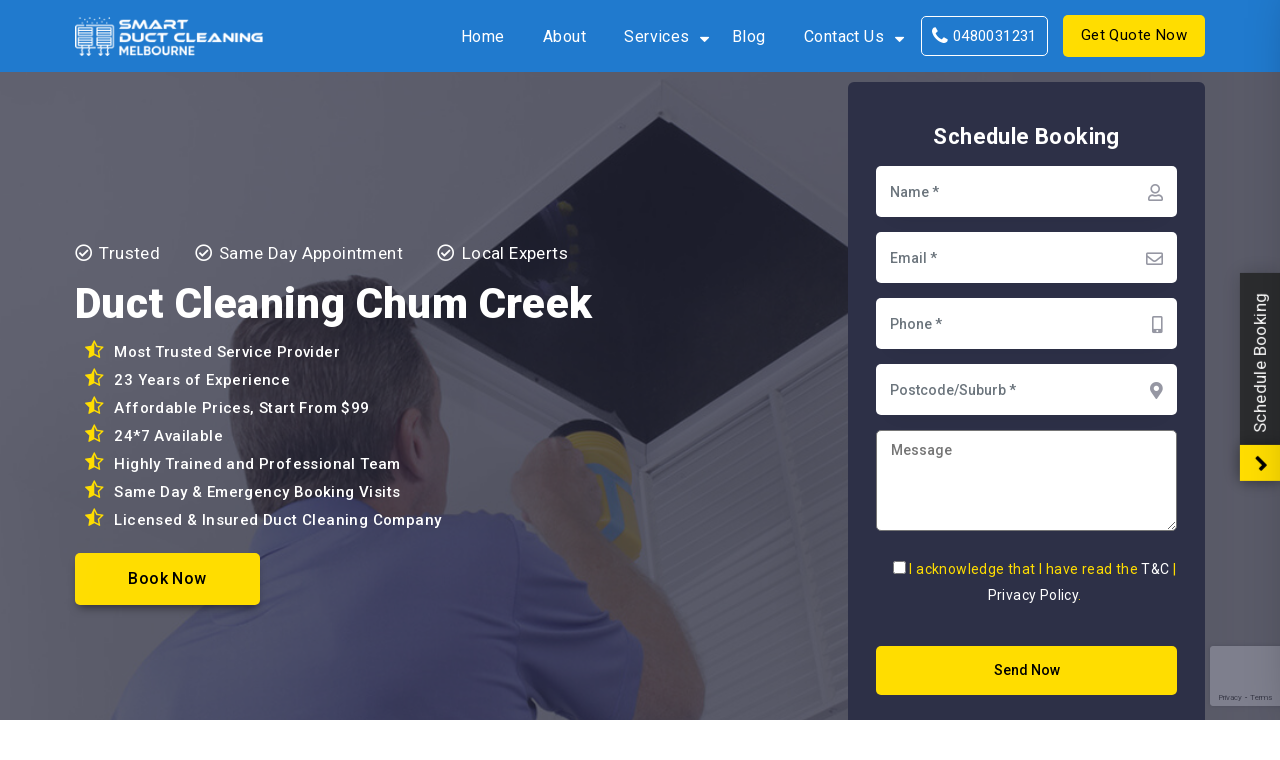

--- FILE ---
content_type: text/html; charset=UTF-8
request_url: https://smartductcleaningmelbourne.com.au/services/duct-cleaning-chum-creek-3777/
body_size: 35614
content:
<!doctype html>
<html lang="en-US">
<head>
	<!-- Google tag (gtag.js) -->
<script async src="https://www.googletagmanager.com/gtag/js?id=G-TMZCWH89P3"></script>
<script>
  window.dataLayer = window.dataLayer || [];
  function gtag(){dataLayer.push(arguments);}
  gtag('js', new Date());

  gtag('config', 'G-TMZCWH89P3');
</script>
    <meta charset="utf-8">
    <meta name="viewport" content="width=device-width, initial-scale=1">
    <meta name='robots' content='index, follow, max-image-preview:large, max-snippet:-1, max-video-preview:-1' />
	<style>img:is([sizes="auto" i], [sizes^="auto," i]) { contain-intrinsic-size: 3000px 1500px }</style>
	
	<!-- This site is optimized with the Yoast SEO plugin v26.6 - https://yoast.com/wordpress/plugins/seo/ -->
	<title>Duct Cleaning Chum Creek | 0480031231 | Smart Duct Cleaning Melbourne</title>
	<meta name="description" content="Need duct cleaning services in Chum Creek? Smart Duct cleaning Melbourne is here to help you. Call now!!! For same day duct cleaning services at 0480031231." />
	<link rel="canonical" href="https://smartductcleaningmelbourne.com.au/services/duct-cleaning-chum-creek-3777/" />
	<meta property="og:locale" content="en_US" />
	<meta property="og:type" content="article" />
	<meta property="og:title" content="Duct Cleaning Chum Creek | 0480031231 | Smart Duct Cleaning Melbourne" />
	<meta property="og:description" content="Need duct cleaning services in Chum Creek? Smart Duct cleaning Melbourne is here to help you. Call now!!! For same day duct cleaning services at 0480031231." />
	<meta property="og:url" content="https://smartductcleaningmelbourne.com.au/services/duct-cleaning-chum-creek-3777/" />
	<meta property="og:site_name" content="Smart Duct Cleaning Melbourne" />
	<meta property="article:modified_time" content="2023-12-14T07:22:33+00:00" />
	<meta property="og:image" content="https://smartductcleaningmelbourne.com.au/wp-content/uploads/Duct-Cleaning-Experts-1.jpg" />
	<meta name="twitter:card" content="summary_large_image" />
	<meta name="twitter:label1" content="Est. reading time" />
	<meta name="twitter:data1" content="20 minutes" />
	<!-- / Yoast SEO plugin. -->


<script type="text/javascript">
/* <![CDATA[ */
window._wpemojiSettings = {"baseUrl":"https:\/\/s.w.org\/images\/core\/emoji\/16.0.1\/72x72\/","ext":".png","svgUrl":"https:\/\/s.w.org\/images\/core\/emoji\/16.0.1\/svg\/","svgExt":".svg","source":{"concatemoji":"https:\/\/smartductcleaningmelbourne.com.au\/wp-includes\/js\/wp-emoji-release.min.js"}};
/*! This file is auto-generated */
!function(s,n){var o,i,e;function c(e){try{var t={supportTests:e,timestamp:(new Date).valueOf()};sessionStorage.setItem(o,JSON.stringify(t))}catch(e){}}function p(e,t,n){e.clearRect(0,0,e.canvas.width,e.canvas.height),e.fillText(t,0,0);var t=new Uint32Array(e.getImageData(0,0,e.canvas.width,e.canvas.height).data),a=(e.clearRect(0,0,e.canvas.width,e.canvas.height),e.fillText(n,0,0),new Uint32Array(e.getImageData(0,0,e.canvas.width,e.canvas.height).data));return t.every(function(e,t){return e===a[t]})}function u(e,t){e.clearRect(0,0,e.canvas.width,e.canvas.height),e.fillText(t,0,0);for(var n=e.getImageData(16,16,1,1),a=0;a<n.data.length;a++)if(0!==n.data[a])return!1;return!0}function f(e,t,n,a){switch(t){case"flag":return n(e,"\ud83c\udff3\ufe0f\u200d\u26a7\ufe0f","\ud83c\udff3\ufe0f\u200b\u26a7\ufe0f")?!1:!n(e,"\ud83c\udde8\ud83c\uddf6","\ud83c\udde8\u200b\ud83c\uddf6")&&!n(e,"\ud83c\udff4\udb40\udc67\udb40\udc62\udb40\udc65\udb40\udc6e\udb40\udc67\udb40\udc7f","\ud83c\udff4\u200b\udb40\udc67\u200b\udb40\udc62\u200b\udb40\udc65\u200b\udb40\udc6e\u200b\udb40\udc67\u200b\udb40\udc7f");case"emoji":return!a(e,"\ud83e\udedf")}return!1}function g(e,t,n,a){var r="undefined"!=typeof WorkerGlobalScope&&self instanceof WorkerGlobalScope?new OffscreenCanvas(300,150):s.createElement("canvas"),o=r.getContext("2d",{willReadFrequently:!0}),i=(o.textBaseline="top",o.font="600 32px Arial",{});return e.forEach(function(e){i[e]=t(o,e,n,a)}),i}function t(e){var t=s.createElement("script");t.src=e,t.defer=!0,s.head.appendChild(t)}"undefined"!=typeof Promise&&(o="wpEmojiSettingsSupports",i=["flag","emoji"],n.supports={everything:!0,everythingExceptFlag:!0},e=new Promise(function(e){s.addEventListener("DOMContentLoaded",e,{once:!0})}),new Promise(function(t){var n=function(){try{var e=JSON.parse(sessionStorage.getItem(o));if("object"==typeof e&&"number"==typeof e.timestamp&&(new Date).valueOf()<e.timestamp+604800&&"object"==typeof e.supportTests)return e.supportTests}catch(e){}return null}();if(!n){if("undefined"!=typeof Worker&&"undefined"!=typeof OffscreenCanvas&&"undefined"!=typeof URL&&URL.createObjectURL&&"undefined"!=typeof Blob)try{var e="postMessage("+g.toString()+"("+[JSON.stringify(i),f.toString(),p.toString(),u.toString()].join(",")+"));",a=new Blob([e],{type:"text/javascript"}),r=new Worker(URL.createObjectURL(a),{name:"wpTestEmojiSupports"});return void(r.onmessage=function(e){c(n=e.data),r.terminate(),t(n)})}catch(e){}c(n=g(i,f,p,u))}t(n)}).then(function(e){for(var t in e)n.supports[t]=e[t],n.supports.everything=n.supports.everything&&n.supports[t],"flag"!==t&&(n.supports.everythingExceptFlag=n.supports.everythingExceptFlag&&n.supports[t]);n.supports.everythingExceptFlag=n.supports.everythingExceptFlag&&!n.supports.flag,n.DOMReady=!1,n.readyCallback=function(){n.DOMReady=!0}}).then(function(){return e}).then(function(){var e;n.supports.everything||(n.readyCallback(),(e=n.source||{}).concatemoji?t(e.concatemoji):e.wpemoji&&e.twemoji&&(t(e.twemoji),t(e.wpemoji)))}))}((window,document),window._wpemojiSettings);
/* ]]> */
</script>
<link rel='stylesheet' id='wplp-bakery-style-css' href='https://smartductcleaningmelbourne.com.au/wp-content/plugins/wp-latest-posts/css/vc_style.css' type='text/css' media='all' />
<link rel='stylesheet' id='twb-open-sans-css' href='https://fonts.googleapis.com/css?family=Open+Sans%3A300%2C400%2C500%2C600%2C700%2C800&#038;display=swap' type='text/css' media='all' />
<link rel='stylesheet' id='twbbwg-global-css' href='https://smartductcleaningmelbourne.com.au/wp-content/plugins/photo-gallery/booster/assets/css/global.css' type='text/css' media='all' />
<style id='wp-emoji-styles-inline-css' type='text/css'>

	img.wp-smiley, img.emoji {
		display: inline !important;
		border: none !important;
		box-shadow: none !important;
		height: 1em !important;
		width: 1em !important;
		margin: 0 0.07em !important;
		vertical-align: -0.1em !important;
		background: none !important;
		padding: 0 !important;
	}
</style>
<link rel='stylesheet' id='wp-block-library-css' href='https://smartductcleaningmelbourne.com.au/wp-includes/css/dist/block-library/style.min.css' type='text/css' media='all' />
<style id='classic-theme-styles-inline-css' type='text/css'>
/*! This file is auto-generated */
.wp-block-button__link{color:#fff;background-color:#32373c;border-radius:9999px;box-shadow:none;text-decoration:none;padding:calc(.667em + 2px) calc(1.333em + 2px);font-size:1.125em}.wp-block-file__button{background:#32373c;color:#fff;text-decoration:none}
</style>
<style id='global-styles-inline-css' type='text/css'>
:root{--wp--preset--aspect-ratio--square: 1;--wp--preset--aspect-ratio--4-3: 4/3;--wp--preset--aspect-ratio--3-4: 3/4;--wp--preset--aspect-ratio--3-2: 3/2;--wp--preset--aspect-ratio--2-3: 2/3;--wp--preset--aspect-ratio--16-9: 16/9;--wp--preset--aspect-ratio--9-16: 9/16;--wp--preset--color--black: #000000;--wp--preset--color--cyan-bluish-gray: #abb8c3;--wp--preset--color--white: #ffffff;--wp--preset--color--pale-pink: #f78da7;--wp--preset--color--vivid-red: #cf2e2e;--wp--preset--color--luminous-vivid-orange: #ff6900;--wp--preset--color--luminous-vivid-amber: #fcb900;--wp--preset--color--light-green-cyan: #7bdcb5;--wp--preset--color--vivid-green-cyan: #00d084;--wp--preset--color--pale-cyan-blue: #8ed1fc;--wp--preset--color--vivid-cyan-blue: #0693e3;--wp--preset--color--vivid-purple: #9b51e0;--wp--preset--gradient--vivid-cyan-blue-to-vivid-purple: linear-gradient(135deg,rgba(6,147,227,1) 0%,rgb(155,81,224) 100%);--wp--preset--gradient--light-green-cyan-to-vivid-green-cyan: linear-gradient(135deg,rgb(122,220,180) 0%,rgb(0,208,130) 100%);--wp--preset--gradient--luminous-vivid-amber-to-luminous-vivid-orange: linear-gradient(135deg,rgba(252,185,0,1) 0%,rgba(255,105,0,1) 100%);--wp--preset--gradient--luminous-vivid-orange-to-vivid-red: linear-gradient(135deg,rgba(255,105,0,1) 0%,rgb(207,46,46) 100%);--wp--preset--gradient--very-light-gray-to-cyan-bluish-gray: linear-gradient(135deg,rgb(238,238,238) 0%,rgb(169,184,195) 100%);--wp--preset--gradient--cool-to-warm-spectrum: linear-gradient(135deg,rgb(74,234,220) 0%,rgb(151,120,209) 20%,rgb(207,42,186) 40%,rgb(238,44,130) 60%,rgb(251,105,98) 80%,rgb(254,248,76) 100%);--wp--preset--gradient--blush-light-purple: linear-gradient(135deg,rgb(255,206,236) 0%,rgb(152,150,240) 100%);--wp--preset--gradient--blush-bordeaux: linear-gradient(135deg,rgb(254,205,165) 0%,rgb(254,45,45) 50%,rgb(107,0,62) 100%);--wp--preset--gradient--luminous-dusk: linear-gradient(135deg,rgb(255,203,112) 0%,rgb(199,81,192) 50%,rgb(65,88,208) 100%);--wp--preset--gradient--pale-ocean: linear-gradient(135deg,rgb(255,245,203) 0%,rgb(182,227,212) 50%,rgb(51,167,181) 100%);--wp--preset--gradient--electric-grass: linear-gradient(135deg,rgb(202,248,128) 0%,rgb(113,206,126) 100%);--wp--preset--gradient--midnight: linear-gradient(135deg,rgb(2,3,129) 0%,rgb(40,116,252) 100%);--wp--preset--font-size--small: 13px;--wp--preset--font-size--medium: 20px;--wp--preset--font-size--large: 36px;--wp--preset--font-size--x-large: 42px;--wp--preset--spacing--20: 0.44rem;--wp--preset--spacing--30: 0.67rem;--wp--preset--spacing--40: 1rem;--wp--preset--spacing--50: 1.5rem;--wp--preset--spacing--60: 2.25rem;--wp--preset--spacing--70: 3.38rem;--wp--preset--spacing--80: 5.06rem;--wp--preset--shadow--natural: 6px 6px 9px rgba(0, 0, 0, 0.2);--wp--preset--shadow--deep: 12px 12px 50px rgba(0, 0, 0, 0.4);--wp--preset--shadow--sharp: 6px 6px 0px rgba(0, 0, 0, 0.2);--wp--preset--shadow--outlined: 6px 6px 0px -3px rgba(255, 255, 255, 1), 6px 6px rgba(0, 0, 0, 1);--wp--preset--shadow--crisp: 6px 6px 0px rgba(0, 0, 0, 1);}:where(.is-layout-flex){gap: 0.5em;}:where(.is-layout-grid){gap: 0.5em;}body .is-layout-flex{display: flex;}.is-layout-flex{flex-wrap: wrap;align-items: center;}.is-layout-flex > :is(*, div){margin: 0;}body .is-layout-grid{display: grid;}.is-layout-grid > :is(*, div){margin: 0;}:where(.wp-block-columns.is-layout-flex){gap: 2em;}:where(.wp-block-columns.is-layout-grid){gap: 2em;}:where(.wp-block-post-template.is-layout-flex){gap: 1.25em;}:where(.wp-block-post-template.is-layout-grid){gap: 1.25em;}.has-black-color{color: var(--wp--preset--color--black) !important;}.has-cyan-bluish-gray-color{color: var(--wp--preset--color--cyan-bluish-gray) !important;}.has-white-color{color: var(--wp--preset--color--white) !important;}.has-pale-pink-color{color: var(--wp--preset--color--pale-pink) !important;}.has-vivid-red-color{color: var(--wp--preset--color--vivid-red) !important;}.has-luminous-vivid-orange-color{color: var(--wp--preset--color--luminous-vivid-orange) !important;}.has-luminous-vivid-amber-color{color: var(--wp--preset--color--luminous-vivid-amber) !important;}.has-light-green-cyan-color{color: var(--wp--preset--color--light-green-cyan) !important;}.has-vivid-green-cyan-color{color: var(--wp--preset--color--vivid-green-cyan) !important;}.has-pale-cyan-blue-color{color: var(--wp--preset--color--pale-cyan-blue) !important;}.has-vivid-cyan-blue-color{color: var(--wp--preset--color--vivid-cyan-blue) !important;}.has-vivid-purple-color{color: var(--wp--preset--color--vivid-purple) !important;}.has-black-background-color{background-color: var(--wp--preset--color--black) !important;}.has-cyan-bluish-gray-background-color{background-color: var(--wp--preset--color--cyan-bluish-gray) !important;}.has-white-background-color{background-color: var(--wp--preset--color--white) !important;}.has-pale-pink-background-color{background-color: var(--wp--preset--color--pale-pink) !important;}.has-vivid-red-background-color{background-color: var(--wp--preset--color--vivid-red) !important;}.has-luminous-vivid-orange-background-color{background-color: var(--wp--preset--color--luminous-vivid-orange) !important;}.has-luminous-vivid-amber-background-color{background-color: var(--wp--preset--color--luminous-vivid-amber) !important;}.has-light-green-cyan-background-color{background-color: var(--wp--preset--color--light-green-cyan) !important;}.has-vivid-green-cyan-background-color{background-color: var(--wp--preset--color--vivid-green-cyan) !important;}.has-pale-cyan-blue-background-color{background-color: var(--wp--preset--color--pale-cyan-blue) !important;}.has-vivid-cyan-blue-background-color{background-color: var(--wp--preset--color--vivid-cyan-blue) !important;}.has-vivid-purple-background-color{background-color: var(--wp--preset--color--vivid-purple) !important;}.has-black-border-color{border-color: var(--wp--preset--color--black) !important;}.has-cyan-bluish-gray-border-color{border-color: var(--wp--preset--color--cyan-bluish-gray) !important;}.has-white-border-color{border-color: var(--wp--preset--color--white) !important;}.has-pale-pink-border-color{border-color: var(--wp--preset--color--pale-pink) !important;}.has-vivid-red-border-color{border-color: var(--wp--preset--color--vivid-red) !important;}.has-luminous-vivid-orange-border-color{border-color: var(--wp--preset--color--luminous-vivid-orange) !important;}.has-luminous-vivid-amber-border-color{border-color: var(--wp--preset--color--luminous-vivid-amber) !important;}.has-light-green-cyan-border-color{border-color: var(--wp--preset--color--light-green-cyan) !important;}.has-vivid-green-cyan-border-color{border-color: var(--wp--preset--color--vivid-green-cyan) !important;}.has-pale-cyan-blue-border-color{border-color: var(--wp--preset--color--pale-cyan-blue) !important;}.has-vivid-cyan-blue-border-color{border-color: var(--wp--preset--color--vivid-cyan-blue) !important;}.has-vivid-purple-border-color{border-color: var(--wp--preset--color--vivid-purple) !important;}.has-vivid-cyan-blue-to-vivid-purple-gradient-background{background: var(--wp--preset--gradient--vivid-cyan-blue-to-vivid-purple) !important;}.has-light-green-cyan-to-vivid-green-cyan-gradient-background{background: var(--wp--preset--gradient--light-green-cyan-to-vivid-green-cyan) !important;}.has-luminous-vivid-amber-to-luminous-vivid-orange-gradient-background{background: var(--wp--preset--gradient--luminous-vivid-amber-to-luminous-vivid-orange) !important;}.has-luminous-vivid-orange-to-vivid-red-gradient-background{background: var(--wp--preset--gradient--luminous-vivid-orange-to-vivid-red) !important;}.has-very-light-gray-to-cyan-bluish-gray-gradient-background{background: var(--wp--preset--gradient--very-light-gray-to-cyan-bluish-gray) !important;}.has-cool-to-warm-spectrum-gradient-background{background: var(--wp--preset--gradient--cool-to-warm-spectrum) !important;}.has-blush-light-purple-gradient-background{background: var(--wp--preset--gradient--blush-light-purple) !important;}.has-blush-bordeaux-gradient-background{background: var(--wp--preset--gradient--blush-bordeaux) !important;}.has-luminous-dusk-gradient-background{background: var(--wp--preset--gradient--luminous-dusk) !important;}.has-pale-ocean-gradient-background{background: var(--wp--preset--gradient--pale-ocean) !important;}.has-electric-grass-gradient-background{background: var(--wp--preset--gradient--electric-grass) !important;}.has-midnight-gradient-background{background: var(--wp--preset--gradient--midnight) !important;}.has-small-font-size{font-size: var(--wp--preset--font-size--small) !important;}.has-medium-font-size{font-size: var(--wp--preset--font-size--medium) !important;}.has-large-font-size{font-size: var(--wp--preset--font-size--large) !important;}.has-x-large-font-size{font-size: var(--wp--preset--font-size--x-large) !important;}
:where(.wp-block-post-template.is-layout-flex){gap: 1.25em;}:where(.wp-block-post-template.is-layout-grid){gap: 1.25em;}
:where(.wp-block-columns.is-layout-flex){gap: 2em;}:where(.wp-block-columns.is-layout-grid){gap: 2em;}
:root :where(.wp-block-pullquote){font-size: 1.5em;line-height: 1.6;}
</style>
<link rel='stylesheet' id='contact-form-7-css' href='https://smartductcleaningmelbourne.com.au/wp-content/plugins/contact-form-7/includes/css/styles.css' type='text/css' media='all' />
<link rel='stylesheet' id='fdp-popup-css-css' href='https://smartductcleaningmelbourne.com.au/wp-content/plugins/festival-discount-popup-3/assets/css/popup.css' type='text/css' media='all' />
<link rel='stylesheet' id='bwg_fonts-css' href='https://smartductcleaningmelbourne.com.au/wp-content/plugins/photo-gallery/css/bwg-fonts/fonts.css' type='text/css' media='all' />
<link rel='stylesheet' id='sumoselect-css' href='https://smartductcleaningmelbourne.com.au/wp-content/plugins/photo-gallery/css/sumoselect.min.css' type='text/css' media='all' />
<link rel='stylesheet' id='mCustomScrollbar-css' href='https://smartductcleaningmelbourne.com.au/wp-content/plugins/photo-gallery/css/jquery.mCustomScrollbar.min.css' type='text/css' media='all' />
<link rel='stylesheet' id='bwg_googlefonts-css' href='https://fonts.googleapis.com/css?family=Ubuntu&#038;subset=greek,latin,greek-ext,vietnamese,cyrillic-ext,latin-ext,cyrillic' type='text/css' media='all' />
<link rel='stylesheet' id='bwg_frontend-css' href='https://smartductcleaningmelbourne.com.au/wp-content/plugins/photo-gallery/css/styles.min.css' type='text/css' media='all' />
<link rel='stylesheet' id='wpsm_ac-font-awesome-front-css' href='https://smartductcleaningmelbourne.com.au/wp-content/plugins/responsive-accordion-and-collapse/css/font-awesome/css/font-awesome.min.css' type='text/css' media='all' />
<link rel='stylesheet' id='wpsm_ac_bootstrap-front-css' href='https://smartductcleaningmelbourne.com.au/wp-content/plugins/responsive-accordion-and-collapse/css/bootstrap-front.css' type='text/css' media='all' />
<link rel='stylesheet' id='rs-plugin-settings-css' href='https://smartductcleaningmelbourne.com.au/wp-content/plugins/revslider/public/assets/css/rs6.css' type='text/css' media='all' />
<style id='rs-plugin-settings-inline-css' type='text/css'>
#rs-demo-id {}
</style>
<link rel='stylesheet' id='sp-testimonial-swiper-css' href='https://smartductcleaningmelbourne.com.au/wp-content/plugins/testimonial-free/src/Frontend/assets/css/swiper.min.css' type='text/css' media='all' />
<link rel='stylesheet' id='tfree-font-awesome-css' href='https://smartductcleaningmelbourne.com.au/wp-content/plugins/testimonial-free/src/Frontend/assets/css/font-awesome.min.css' type='text/css' media='all' />
<link rel='stylesheet' id='tfree-deprecated-style-css' href='https://smartductcleaningmelbourne.com.au/wp-content/plugins/testimonial-free/src/Frontend/assets/css/deprecated-style.min.css' type='text/css' media='all' />
<link rel='stylesheet' id='tfree-style-css' href='https://smartductcleaningmelbourne.com.au/wp-content/plugins/testimonial-free/src/Frontend/assets/css/style.min.css' type='text/css' media='all' />
<style id='tfree-style-inline-css' type='text/css'>
#sp-testimonial-free-wrapper-50108 .sp-testimonial-free-section .testimonial-pagination span.swiper-pagination-bullet{background: #cccccc;}#sp-testimonial-free-wrapper-50108 .sp-testimonial-free-section .testimonial-pagination span.swiper-pagination-bullet.swiper-pagination-bullet-active{background: #1595ce;} #sp-testimonial-free-wrapper-50108 .sp-testimonial-free-section .testimonial-nav-arrow{background: transparent;border: 2px solid #777777;color: #777777;}#sp-testimonial-free-wrapper-50108 .sp-testimonial-free-section .testimonial-nav-arrow:hover {background: #1595ce;border-color: #1595ce;color: #ffffff;}#sp-testimonial-free-wrapper-50108 .sp-testimonial-free-section{margin: 0 50px;}#sp-testimonial-free-wrapper-50108 .sp-testimonial-free-section{margin-bottom: 50px;}#sp-testimonial-free-wrapper-50108 .sp-testimonial-free-section .sp-testimonial-client-image img {background: #ffffff;border: 0px solid #dddddd;padding: 0px;}#sp-testimonial-free-wrapper-50108 .sp-testimonial-free-section .sp-testimonial-client-image {text-align: center;}#sp-testimonial-free-wrapper-50108 .sp-testimonial-free-section .sp-testimonial-client-rating{ display: inline-flex; gap: 2px;}#sp-testimonial-free-wrapper-50108 .sp-testimonial-free-section .sp-testimonial-client-rating i.fa{ color: #ffb900; font-size: 19px;}#sp-testimonial-free-wrapper-50108 .sp-testimonial-free-section .sp-testimonial-client-rating i.fa-star{color: #ffb900;}#sp-testimonial-free-wrapper-50108 .sp-testimonial-free-section .sp-testimonial-client-designation{color: #444444;}#sp-testimonial-free-wrapper-50108 .sp-testimonial-free-section .sp-testimonial-client-name{color: #333333;}#sp-testimonial-free-wrapper-50108 .sp-testimonial-free-section .sp-testimonial-client-testimonial{color: #333333;}#sp-testimonial-free-wrapper-50108 .sp-testimonial-free-section .sp-testimonial-title .sp-testimonial-post-title{color: #333333;}#sp-testimonial-free-wrapper-50108 .sp-testimonial-free {background : transparent;border: 0px solid #e3e3e3;border-radius: 0px;}
</style>
<link rel='stylesheet' id='wpcf7-redirect-script-frontend-css' href='https://smartductcleaningmelbourne.com.au/wp-content/plugins/wpcf7-redirect/build/assets/frontend-script.css' type='text/css' media='all' />
<link rel='stylesheet' id='bootstrap.min-css-css' href='https://smartductcleaningmelbourne.com.au/wp-content/themes/mattress-cleaning/assets/css/bootstrap.min.css' type='text/css' media='all' />
<link rel='stylesheet' id='animate-css-css' href='https://smartductcleaningmelbourne.com.au/wp-content/themes/mattress-cleaning/assets/css/animate.css' type='text/css' media='all' />
<link rel='stylesheet' id='all.min-css' href='https://smartductcleaningmelbourne.com.au/wp-content/themes/mattress-cleaning/assets/css/all.min.css' type='text/css' media='all' />
<link rel='stylesheet' id='owl.carousel.min-css' href='https://smartductcleaningmelbourne.com.au/wp-content/themes/mattress-cleaning/assets/css/owl.carousel.min.css' type='text/css' media='all' />
<link rel='stylesheet' id='nice-select-css' href='https://smartductcleaningmelbourne.com.au/wp-content/themes/mattress-cleaning/assets/css/nice-select.css' type='text/css' media='all' />
<link rel='stylesheet' id='magnific-popup-css' href='https://smartductcleaningmelbourne.com.au/wp-content/themes/mattress-cleaning/assets/css/magnific-popup.css' type='text/css' media='all' />
<link rel='stylesheet' id='meanmenu.css-css' href='https://smartductcleaningmelbourne.com.au/wp-content/themes/mattress-cleaning/assets/css/meanmenu.css' type='text/css' media='all' />
<link rel='stylesheet' id='twentytwenty-css' href='https://smartductcleaningmelbourne.com.au/wp-content/themes/mattress-cleaning/assets/css/twentytwenty.css' type='text/css' media='all' />
<link rel='stylesheet' id='default-css' href='https://smartductcleaningmelbourne.com.au/wp-content/themes/mattress-cleaning/assets/css/default.css' type='text/css' media='all' />
<link rel='stylesheet' id='style-css' href='https://smartductcleaningmelbourne.com.au/wp-content/themes/mattress-cleaning/assets/css/style.css?ver=6.8.3' type='text/css' media='all' />
<link rel='stylesheet' id='responsive-css' href='https://smartductcleaningmelbourne.com.au/wp-content/themes/mattress-cleaning/assets/css/responsive.css' type='text/css' media='all' />
<link rel='stylesheet' id='custom-css' href='https://smartductcleaningmelbourne.com.au/wp-content/themes/mattress-cleaning/assets/css/custom.css' type='text/css' media='all' />
<link rel='stylesheet' id='fonts-css' href='https://smartductcleaningmelbourne.com.au/wp-content/themes/mattress-cleaning/assets/fonts/fonts.css' type='text/css' media='all' />
<link rel='stylesheet' id='myStyleSheets-css' href='https://smartductcleaningmelbourne.com.au/wp-content/plugins/wp-latest-posts/css/wplp_front.css' type='text/css' media='all' />
<link rel='stylesheet' id='wplpStyleDefault-css' href='https://smartductcleaningmelbourne.com.au/wp-content/plugins/wp-latest-posts/themes/default/style.css' type='text/css' media='all' />
<style id='wplpStyleDefault-inline-css' type='text/css'>
#wplp_widget_48227.wplp_container.default:hover .flex-next,#wplp_widget_48227.wplp_container .flex-direction-nav .flex-prev{color : #cccccc !important}#wplp_widget_48227 .swiper-button-next,#wplp_widget_48227 .swiper-button-prev{color : #cccccc!important; background-image: none!important}#wplp_widget_48227.wplp_container.default:hover .flex-next:hover,#wplp_widget_48227.wplp_container.default:hover .flex-prev:hover{color :#8c8c8c !important}#wplp_widget_48227 .swiper-button-next:hover,#wplp_widget_48227 .swiper-button-prev:hover{color :#8c8c8c!important}#wplp_widget_48227 .swiper-pagination-bullet-active{background: #8c8c8c!important}#wplp_widget_48227.wplp_container .read-more{float:right;background-color : #028dc4}#wplp_widget_48227.wplp_container .read-more{border :1px solid #028dc4;border-radius: 0px;}#wplp_widget_48227.wplp_container .read-more{color : }#wplp_widget_48227.wplp_container .read-more{padding: 5px 10px}#wplp_widget_48227.wplp_container.default .author,#wplp_widget_48227.wplp_container.default .text,#wplp_widget_48227.wplp_container.default .date,#wplp_widget_48227.wplp_container.default .category,#wplp_widget_48227.wplp_container.default .title {text-align:center!important}#wplp_widget_48227 .wplp_listposts .swiper-slide .insideframe:hover .img_cropper:before,#wplp_widget_48227 .wplp_listposts .swiper-slide .insideframe:hover .img_cropper:after {opacity:0.7}#wplp_widget_48227 .wplp_listposts .swiper-slide .img_cropper:after {background:ffffff;-webkit-box-shadow: inset 0 0 10px 2px ffffff;box-shadow: inset 0 0 10px 2px ffffff;}#wplp_widget_48227 .wplp_listposts .swiper-slide .img_cropper:before{content:'\f109';}#wplp_widget_48227 .wplp_listposts .swiper-slide .img_cropper:before{color:#ffffff}#wplp_widget_48227 .wplp_listposts .swiper-slide .img_cropper:before{background:#444444}@media screen and (max-width: 767px) {#wplp_widget_48227 .wplp_listposts.swiper-slide-mb {display: grid;
                    grid-template-columns: repeat(3, 1fr);
                    grid-template-rows: repeat(1, 1fr);
                    gap: 0px;
                    grid-auto-flow: column;}}
</style>
<link rel='stylesheet' id='dashicons-css' href='https://smartductcleaningmelbourne.com.au/wp-includes/css/dashicons.min.css' type='text/css' media='all' />
<script type="text/javascript" src="https://smartductcleaningmelbourne.com.au/wp-includes/js/jquery/jquery.min.js" id="jquery-core-js"></script>
<script type="text/javascript" src="https://smartductcleaningmelbourne.com.au/wp-includes/js/jquery/jquery-migrate.min.js" id="jquery-migrate-js"></script>
<script type="text/javascript" src="https://smartductcleaningmelbourne.com.au/wp-content/plugins/photo-gallery/booster/assets/js/circle-progress.js" id="twbbwg-circle-js"></script>
<script type="text/javascript" id="twbbwg-global-js-extra">
/* <![CDATA[ */
var twb = {"nonce":"ed694ff5bc","ajax_url":"https:\/\/smartductcleaningmelbourne.com.au\/wp-admin\/admin-ajax.php","plugin_url":"https:\/\/smartductcleaningmelbourne.com.au\/wp-content\/plugins\/photo-gallery\/booster","href":"https:\/\/smartductcleaningmelbourne.com.au\/wp-admin\/admin.php?page=twbbwg_photo-gallery"};
var twb = {"nonce":"ed694ff5bc","ajax_url":"https:\/\/smartductcleaningmelbourne.com.au\/wp-admin\/admin-ajax.php","plugin_url":"https:\/\/smartductcleaningmelbourne.com.au\/wp-content\/plugins\/photo-gallery\/booster","href":"https:\/\/smartductcleaningmelbourne.com.au\/wp-admin\/admin.php?page=twbbwg_photo-gallery"};
/* ]]> */
</script>
<script type="text/javascript" src="https://smartductcleaningmelbourne.com.au/wp-content/plugins/photo-gallery/booster/assets/js/global.js" id="twbbwg-global-js"></script>
<script type="text/javascript" src="https://smartductcleaningmelbourne.com.au/wp-content/plugins/photo-gallery/js/jquery.sumoselect.min.js" id="sumoselect-js"></script>
<script type="text/javascript" src="https://smartductcleaningmelbourne.com.au/wp-content/plugins/photo-gallery/js/tocca.min.js" id="bwg_mobile-js"></script>
<script type="text/javascript" src="https://smartductcleaningmelbourne.com.au/wp-content/plugins/photo-gallery/js/jquery.mCustomScrollbar.concat.min.js" id="mCustomScrollbar-js"></script>
<script type="text/javascript" src="https://smartductcleaningmelbourne.com.au/wp-content/plugins/photo-gallery/js/jquery.fullscreen.min.js" id="jquery-fullscreen-js"></script>
<script type="text/javascript" id="bwg_frontend-js-extra">
/* <![CDATA[ */
var bwg_objectsL10n = {"bwg_field_required":"field is required.","bwg_mail_validation":"This is not a valid email address.","bwg_search_result":"There are no images matching your search.","bwg_select_tag":"Select Tag","bwg_order_by":"Order By","bwg_search":"Search","bwg_show_ecommerce":"Show Ecommerce","bwg_hide_ecommerce":"Hide Ecommerce","bwg_show_comments":"Show Comments","bwg_hide_comments":"Hide Comments","bwg_restore":"Restore","bwg_maximize":"Maximize","bwg_fullscreen":"Fullscreen","bwg_exit_fullscreen":"Exit Fullscreen","bwg_search_tag":"SEARCH...","bwg_tag_no_match":"No tags found","bwg_all_tags_selected":"All tags selected","bwg_tags_selected":"tags selected","play":"Play","pause":"Pause","is_pro":"","bwg_play":"Play","bwg_pause":"Pause","bwg_hide_info":"Hide info","bwg_show_info":"Show info","bwg_hide_rating":"Hide rating","bwg_show_rating":"Show rating","ok":"Ok","cancel":"Cancel","select_all":"Select all","lazy_load":"0","lazy_loader":"https:\/\/smartductcleaningmelbourne.com.au\/wp-content\/plugins\/photo-gallery\/images\/ajax_loader.png","front_ajax":"0","bwg_tag_see_all":"see all tags","bwg_tag_see_less":"see less tags"};
/* ]]> */
</script>
<script type="text/javascript" src="https://smartductcleaningmelbourne.com.au/wp-content/plugins/photo-gallery/js/scripts.min.js" id="bwg_frontend-js"></script>
<script type="text/javascript" src="https://smartductcleaningmelbourne.com.au/wp-content/plugins/revslider/public/assets/js/rbtools.min.js" id="tp-tools-js"></script>
<script type="text/javascript" src="https://smartductcleaningmelbourne.com.au/wp-content/plugins/revslider/public/assets/js/rs6.min.js" id="revmin-js"></script>
<script type="text/javascript" src="https://smartductcleaningmelbourne.com.au/wp-content/themes/mattress-cleaning/assets/js/modernizr-3.5.0.min.js" id="modernizr-js"></script>
<script type="text/javascript" src="https://smartductcleaningmelbourne.com.au/wp-content/themes/mattress-cleaning/assets/js/bootstrap.bundle.min.js" id="ootstrap.bundle-js"></script>
<script type="text/javascript" src="https://smartductcleaningmelbourne.com.au/wp-content/themes/mattress-cleaning/assets/js/owl.carousel.min.js" id="owl.carousel.min-js"></script>
<script type="text/javascript" src="https://smartductcleaningmelbourne.com.au/wp-content/themes/mattress-cleaning/assets/js/jquery.magnific-popup.min.js" id="jquery.magnific-popup.min-js"></script>
<script type="text/javascript" src="https://smartductcleaningmelbourne.com.au/wp-content/themes/mattress-cleaning/assets/js/jquery.nice-select.min.js" id="jquery.nice-select.min-js"></script>
<script type="text/javascript" src="https://smartductcleaningmelbourne.com.au/wp-content/themes/mattress-cleaning/assets/js/jquery.waypoints.min.js" id="jquery.waypoints.min-js"></script>
<script type="text/javascript" src="https://smartductcleaningmelbourne.com.au/wp-content/themes/mattress-cleaning/assets/js/jquery.counterup.min.js" id="jquery.counterup.min-js"></script>
<script type="text/javascript" src="https://smartductcleaningmelbourne.com.au/wp-content/themes/mattress-cleaning/assets/js/jquery.countdown.min.js" id="jquery.countdown.min-js"></script>
<script type="text/javascript" src="https://smartductcleaningmelbourne.com.au/wp-content/themes/mattress-cleaning/assets/js/lightslider.min.js" id="lightslider.min-js"></script>
<script type="text/javascript" src="https://smartductcleaningmelbourne.com.au/wp-content/themes/mattress-cleaning/assets/js/wow.min.js" id="wow.min-js"></script>
<script type="text/javascript" src="https://smartductcleaningmelbourne.com.au/wp-content/themes/mattress-cleaning/assets/js/isotope.pkgd.min.js" id="isotope.pkgd.min-js"></script>
<script type="text/javascript" src="https://smartductcleaningmelbourne.com.au/wp-content/themes/mattress-cleaning/assets/js/jquery.meanmenu.min.js" id="jquery.meanmenu.min-js"></script>
<script type="text/javascript" src="https://smartductcleaningmelbourne.com.au/wp-content/themes/mattress-cleaning/assets/js/tilt.jquery.min.js" id="tilt.jquery.min-js"></script>
<script type="text/javascript" src="https://smartductcleaningmelbourne.com.au/wp-content/themes/mattress-cleaning/assets/js/jquery.event.move.js" id="jquery.event.move-js"></script>
<script type="text/javascript" src="https://smartductcleaningmelbourne.com.au/wp-content/themes/mattress-cleaning/assets/js/jquery.twentytwenty.js" id="jquery.twentytwenty-js"></script>
<script type="text/javascript" src="https://smartductcleaningmelbourne.com.au/wp-content/themes/mattress-cleaning/assets/js/custom.js" id="custom-js-js"></script>
<link rel="https://api.w.org/" href="https://smartductcleaningmelbourne.com.au/wp-json/" /><link rel="EditURI" type="application/rsd+xml" title="RSD" href="https://smartductcleaningmelbourne.com.au/xmlrpc.php?rsd" />
<link rel='shortlink' href='https://smartductcleaningmelbourne.com.au/?p=49063' />
<link rel="alternate" title="oEmbed (JSON)" type="application/json+oembed" href="https://smartductcleaningmelbourne.com.au/wp-json/oembed/1.0/embed?url=https%3A%2F%2Fsmartductcleaningmelbourne.com.au%2Fservices%2Fduct-cleaning-chum-creek-3777%2F" />
<link rel="alternate" title="oEmbed (XML)" type="text/xml+oembed" href="https://smartductcleaningmelbourne.com.au/wp-json/oembed/1.0/embed?url=https%3A%2F%2Fsmartductcleaningmelbourne.com.au%2Fservices%2Fduct-cleaning-chum-creek-3777%2F&#038;format=xml" />
<!-- Global site tag (gtag.js) - Google Analytics -->
<script async src="https://www.googletagmanager.com/gtag/js?id=UA-192245953-1"></script>
<script>
  window.dataLayer = window.dataLayer || [];
  function gtag(){dataLayer.push(arguments);}
  gtag('js', new Date());
  gtag('config', 'UA-192245953-1');
</script>

<!-- Global site tag (gtag.js) - Google Ads: 374776610 -->
<script async src="https://www.googletagmanager.com/gtag/js?id=AW-374776610"></script>
<script>
  window.dataLayer = window.dataLayer || [];
  function gtag(){dataLayer.push(arguments);}
  gtag('js', new Date());
  gtag('config', 'AW-374776610');
</script>

<!-- Global site tag (gtag.js) - Google Ads: 364510654 -->
<script async src="https://www.googletagmanager.com/gtag/js?id=AW-364510654"></script>
<script>
  window.dataLayer = window.dataLayer || [];
  function gtag(){dataLayer.push(arguments);}
  gtag('js', new Date());
  gtag('config', 'AW-364510654');
</script>

<!-- Google Tag Manager -->
<script>(function(w,d,s,l,i){w[l]=w[l]||[];w[l].push({'gtm.start':
new Date().getTime(),event:'gtm.js'});var f=d.getElementsByTagName(s)[0],
j=d.createElement(s),dl=l!='dataLayer'?'&l='+l:'';j.async=true;j.src=
'https://www.googletagmanager.com/gtm.js?id='+i+dl;f.parentNode.insertBefore(j,f);
})(window,document,'script','dataLayer','GTM-NGQ92BF');</script>
<!-- End Google Tag Manager -->

<!-- Schema & Structured Data For WP v1.53 - -->
<script type="application/ld+json" class="saswp-schema-markup-output">
[{"@context":"https:\/\/schema.org\/","@type":"BreadcrumbList","@id":"https:\/\/smartductcleaningmelbourne.com.au\/services\/duct-cleaning-chum-creek-3777\/#breadcrumb","itemListElement":[{"@type":"ListItem","position":1,"item":{"@id":"https:\/\/smartductcleaningmelbourne.com.au","name":"Smart Duct Cleaning Melbourne"}},{"@type":"ListItem","position":2,"item":{"@id":"https:\/\/smartductcleaningmelbourne.com.au\/services\/","name":"Services"}},{"@type":"ListItem","position":3,"item":{"@id":"https:\/\/smartductcleaningmelbourne.com.au\/services\/duct-cleaning-chum-creek-3777\/","name":"Duct Cleaning Chum Creek | 0480031231 | Smart Duct Cleaning Melbourne"}}]},

{"@context":"https:\/\/schema.org\/","@type":"WebPage","@id":"https:\/\/smartductcleaningmelbourne.com.au\/services\/duct-cleaning-chum-creek-3777\/#webpage","name":"Duct Cleaning Chum Creek | 0480031231 | Smart Duct Cleaning Melbourne","url":"https:\/\/smartductcleaningmelbourne.com.au\/services\/duct-cleaning-chum-creek-3777\/","lastReviewed":"2023-12-14T18:22:33+11:00","dateCreated":"2023-12-14T18:22:33+11:00","inLanguage":"en-US","description":"Need duct cleaning services in Chum Creek? Smart Duct cleaning Melbourne is here to help you. Call now!!! For same day duct cleaning services at 0480031231.","keywords":"Duct Cleaning Chum Creek","mainEntity":{"@type":"Article","mainEntityOfPage":"https:\/\/smartductcleaningmelbourne.com.au\/services\/duct-cleaning-chum-creek-3777\/","headline":"Duct Cleaning Chum Creek","description":"Need duct cleaning services in Chum Creek? Smart Duct cleaning Melbourne is here to help you. Call now!!! For same day duct cleaning services at 0480031231.","keywords":"Duct Cleaning Chum Creek","datePublished":"2023-12-14T18:22:33+11:00","dateModified":"2023-12-14T18:22:33+11:00","author":{"@type":"Person","name":"admin","url":"https:\/\/smartductcleaningmelbourne.com.au\/author\/admin\/","sameAs":["https:\/\/smartductcleaningmelbourne.com.au"],"image":{"@type":"ImageObject","url":"https:\/\/secure.gravatar.com\/avatar\/fe5ce1c2c6878628323a1a272b1412276dc59d91f7542461475c655c801ac794?s=96&d=mm&r=g","height":96,"width":96}},"publisher":{"@type":"Organization","name":"Smart Duct Cleaning Melbourne","url":"https:\/\/smartductcleaningmelbourne.com.au","logo":{"@type":"ImageObject","url":"https:\/\/smartductcleaningmelbourne.com.au\/wp-content\/uploads\/logo.png","width":205,"height":42}},"image":[{"@type":"ImageObject","url":"https:\/\/smartductcleaningmelbourne.com.au\/wp-content\/uploads\/Duct-Cleaning-Experts-1-1200x675.jpg","width":1200,"height":675,"caption":"Best Duct Cleaning Service Provider in Chum Creek","@id":"https:\/\/smartductcleaningmelbourne.com.au\/services\/duct-cleaning-chum-creek-3777\/#primaryimage"},{"@type":"ImageObject","url":"https:\/\/smartductcleaningmelbourne.com.au\/wp-content\/uploads\/tick-1.png","width":20,"height":20,"caption":"tick"},{"@type":"ImageObject","url":"https:\/\/smartductcleaningmelbourne.com.au\/wp-content\/uploads\/tick-1.png","width":20,"height":20,"caption":"tick"},{"@type":"ImageObject","url":"https:\/\/smartductcleaningmelbourne.com.au\/wp-content\/uploads\/tick-1.png","width":20,"height":20,"caption":"tick"},{"@type":"ImageObject","url":"https:\/\/smartductcleaningmelbourne.com.au\/wp-content\/uploads\/tick-1.png","width":20,"height":20,"caption":"tick"},{"@type":"ImageObject","url":"https:\/\/smartductcleaningmelbourne.com.au\/wp-content\/uploads\/New-mould-1.png","width":150,"height":150,"caption":"Mould Development"},{"@type":"ImageObject","url":"https:\/\/smartductcleaningmelbourne.com.au\/wp-content\/uploads\/electricity.png","width":150,"height":150,"caption":"Elevated Electricity Cost"},{"@type":"ImageObject","url":"https:\/\/smartductcleaningmelbourne.com.au\/wp-content\/uploads\/Smell.png","width":150,"height":150,"caption":"Unbearable Musty Smell"},{"@type":"ImageObject","url":"https:\/\/smartductcleaningmelbourne.com.au\/wp-content\/uploads\/Air-Purifier.png","width":150,"height":150,"caption":"Obstructed air filters"},{"@type":"ImageObject","url":"https:\/\/smartductcleaningmelbourne.com.au\/wp-content\/uploads\/Improper-airflow.png","width":150,"height":150,"caption":"Improper Airflow"},{"@type":"ImageObject","url":"https:\/\/smartductcleaningmelbourne.com.au\/wp-content\/uploads\/Air-Duct-Cleaning-Experts.jpg","width":550,"height":330},{"@type":"ImageObject","url":"https:\/\/smartductcleaningmelbourne.com.au\/wp-content\/uploads\/Air-Duct-Cleaning-Experts.jpg","width":550,"height":330},{"@type":"ImageObject","url":"https:\/\/smartductcleaningmelbourne.com.au\/wp-content\/uploads\/air-duct-cleaning-1.jpg","width":550,"height":370},{"@type":"ImageObject","url":"https:\/\/smartductcleaningmelbourne.com.au\/wp-content\/uploads\/Why-Choose-Duct-Cleaning-Experts.jpg","width":488,"height":275},{"@type":"ImageObject","url":"https:\/\/smartductcleaningmelbourne.com.au\/wp-content\/uploads\/Why-Choose-Duct-Cleaning-Experts.jpg","width":488,"height":275,"caption":"Duct Cleaning Services"},{"@type":"ImageObject","url":"https:\/\/smartductcleaningmelbourne.com.au\/wp-content\/uploads\/tick-1.png","width":20,"height":20,"caption":"tick"},{"@type":"ImageObject","url":"https:\/\/smartductcleaningmelbourne.com.au\/wp-content\/uploads\/tick-1.png","width":20,"height":20,"caption":"tick"},{"@type":"ImageObject","url":"https:\/\/smartductcleaningmelbourne.com.au\/wp-content\/uploads\/tick-1.png","width":20,"height":20,"caption":"tick"},{"@type":"ImageObject","url":"https:\/\/smartductcleaningmelbourne.com.au\/wp-content\/uploads\/tick-1.png","width":20,"height":20,"caption":"tick"},{"@type":"ImageObject","url":"https:\/\/smartductcleaningmelbourne.com.au\/wp-content\/uploads\/tick-1.png","width":20,"height":20,"caption":"tick"},{"@type":"ImageObject","url":"https:\/\/smartductcleaningmelbourne.com.au\/wp-content\/uploads\/tick-1.png","width":20,"height":20,"caption":"tick"},{"@type":"ImageObject","url":"https:\/\/smartductcleaningmelbourne.com.au\/wp-content\/uploads\/tick-1.png","width":20,"height":20,"caption":"tick"},{"@type":"ImageObject","url":"https:\/\/smartductcleaningmelbourne.com.au\/wp-content\/uploads\/step-1.png","width":50,"height":50,"caption":"Step 1"},{"@type":"ImageObject","url":"https:\/\/smartductcleaningmelbourne.com.au\/wp-content\/uploads\/Step-2.png","width":50,"height":50,"caption":"Step 2"},{"@type":"ImageObject","url":"https:\/\/smartductcleaningmelbourne.com.au\/wp-content\/uploads\/Step-3.png","width":50,"height":50,"caption":"Step 3"},{"@type":"ImageObject","url":"https:\/\/smartductcleaningmelbourne.com.au\/wp-content\/uploads\/Step-4.png","width":50,"height":50,"caption":"Step 4"},{"@type":"ImageObject","url":"https:\/\/smartductcleaningmelbourne.com.au\/wp-content\/uploads\/Affordable-Duct-Cleaning.jpg","width":488,"height":275,"caption":"Affordable Duct Cleaning Services"},{"@type":"ImageObject","url":"https:\/\/smartductcleaningmelbourne.com.au\/wp-content\/uploads\/Affordable-Duct-Cleaning.jpg","width":488,"height":275,"caption":"Affordable Duct Cleaning Services"},{"@type":"ImageObject","url":"https:\/\/smartductcleaningmelbourne.com.au\/wp-content\/uploads\/Residential-Duct-Cleaning-2.jpg","width":488,"height":275,"caption":"Residential Duct Cleaning Services"},{"@type":"ImageObject","url":"https:\/\/smartductcleaningmelbourne.com.au\/wp-content\/uploads\/Commercial-Duct-Cleaning-2.jpg","width":488,"height":275,"caption":"Commercial Duct Cleaning Chum Creek"},{"@type":"ImageObject","url":"https:\/\/smartductcleaningmelbourne.com.au\/wp-content\/uploads\/Commercial-Duct-Cleaning-2.jpg","width":488,"height":275,"caption":"Commercial Duct Cleaning Chum Creek"},{"@type":"ImageObject","url":"https:\/\/smartductcleaningmelbourne.com.au\/wp-content\/uploads\/Emergency-Duct-Cleaning.jpg","width":488,"height":275,"caption":"Your Emergency Solution"},{"@type":"ImageObject","url":"https:\/\/smartductcleaningmelbourne.com.au\/wp-content\/uploads\/tick-1.png","width":20,"height":20,"caption":"tick"},{"@type":"ImageObject","url":"https:\/\/smartductcleaningmelbourne.com.au\/wp-content\/uploads\/tick-1.png","width":20,"height":20,"caption":"tick"},{"@type":"ImageObject","url":"https:\/\/smartductcleaningmelbourne.com.au\/wp-content\/uploads\/tick-1.png","width":20,"height":20,"caption":"tick"},{"@type":"ImageObject","url":"https:\/\/smartductcleaningmelbourne.com.au\/wp-content\/uploads\/tick-1.png","width":20,"height":20,"caption":"tick"},{"@type":"ImageObject","url":"https:\/\/smartductcleaningmelbourne.com.au\/wp-content\/uploads\/tick-1.png","width":20,"height":20,"caption":"tick"}]},"reviewedBy":{"@type":"Organization","name":"Smart Duct Cleaning Melbourne","url":"https:\/\/smartductcleaningmelbourne.com.au","logo":{"@type":"ImageObject","url":"https:\/\/smartductcleaningmelbourne.com.au\/wp-content\/uploads\/logo-smart-duct-ceaning-Melbourne.png","width":205,"height":42}},"publisher":{"@type":"Organization","name":"Smart Duct Cleaning Melbourne","url":"https:\/\/smartductcleaningmelbourne.com.au","logo":{"@type":"ImageObject","url":"https:\/\/smartductcleaningmelbourne.com.au\/wp-content\/uploads\/logo-smart-duct-ceaning-Melbourne.png","width":205,"height":42}},"speakable":{"@type":"SpeakableSpecification","xpath":["\/html\/head\/title","\/html\/head\/meta[@name='description']\/@content"]}}]
</script>


<!-- Schema & Structured Data For WP Custom Markup v1.53 - -->
<script type="application/ld+json" class="saswp-custom-schema-markup-output">
{
  "@context": "https://schema.org",
  "@type": "FAQPage",
  "mainEntity": [{
    "@type": "Question",
    "name": "Is Smart Duct Cleaning Certified?",
    "acceptedAnswer": {
      "@type": "Answer",
      "text": "Yes, Smart Duct Cleaning is a licensed and authorized duct cleaning service provider in Australia. We only abide by the rules provided by the National Air Duct Cleaners Association (NADCA). So, when you hire us, you can rest assured that your system is in good hands."
    }
  },{
    "@type": "Question",
    "name": "How often should ductwork be cleaned?",
    "acceptedAnswer": {
      "@type": "Answer",
      "text": "According to NADCA, every property owner must get their duct regularly cleaned every three to five years to maintain the longevity of the system and to boost the air quality of the property."
    }
  },{
    "@type": "Question",
    "name": "Do you offer a commercial duct cleaning service on weekends?",
    "acceptedAnswer": {
      "@type": "Answer",
      "text": "Yes, Smart Duct Cleaning offers highly reliable commercial duct cleaning services in Chirnside Park on weekends and public holidays."
    }
  },{
    "@type": "Question",
    "name": "Will regular ductwork cleaning enhance the air quality of my house?",
    "acceptedAnswer": {
      "@type": "Answer",
      "text": "Yes, getting your ductwork unit timely cleaned helps in enhancing the overall air quality of your house or workplace and it also offers a clean and hygienic environment."
    }
  },{
    "@type": "Question",
    "name": "Is your emergency ductwork cleaning expensive?",
    "acceptedAnswer": {
      "@type": "Answer",
      "text": "Smart Duct Cleaning understands the value of hard-earned money which is why we offer emergency air duct cleaning services in Chirnside Park at highly affordable prices. Contact us today to get your ductwork unit professionally cleaned."
    }
  },{
    "@type": "Question",
    "name": "Do We have to leave the house while you clean the ducts?",
    "acceptedAnswer": {
      "@type": "Answer",
      "text": "No, there is no need for you to leave the place. We use safe cleaning agents that will not harm you or your kids and pets during the procedure. Plus, we don’t make a mess at your place while cleaning."
    }
  },{
    "@type": "Question",
    "name": "Should I clean the floor and other premises before your arrival?",
    "acceptedAnswer": {
      "@type": "Answer",
      "text": "No, there is no need for additional cleaning or other arrangements from your side before our cleaning treatments."
    }
  }]
}
</script>

<meta name="generator" content="Powered by WPBakery Page Builder - drag and drop page builder for WordPress."/>
<style type="text/css"></style><script id='nitro-telemetry-meta' nitro-exclude>window.NPTelemetryMetadata={missReason: (!window.NITROPACK_STATE ? 'cache not found' : 'hit'),pageType: 'service',isEligibleForOptimization: true,}</script><script id='nitro-generic' nitro-exclude>(()=>{window.NitroPack=window.NitroPack||{coreVersion:"na",isCounted:!1};let e=document.createElement("script");if(e.src="https://nitroscripts.com/HGoXACtUxjzvYPwVGrdsTZqPKyRnYipe",e.async=!0,e.id="nitro-script",document.head.appendChild(e),!window.NitroPack.isCounted){window.NitroPack.isCounted=!0;let t=()=>{navigator.sendBeacon("https://to.getnitropack.com/p",JSON.stringify({siteId:"HGoXACtUxjzvYPwVGrdsTZqPKyRnYipe",url:window.location.href,isOptimized:!!window.IS_NITROPACK,coreVersion:"na",missReason:window.NPTelemetryMetadata?.missReason||"",pageType:window.NPTelemetryMetadata?.pageType||"",isEligibleForOptimization:!!window.NPTelemetryMetadata?.isEligibleForOptimization}))};(()=>{let e=()=>new Promise(e=>{"complete"===document.readyState?e():window.addEventListener("load",e)}),i=()=>new Promise(e=>{document.prerendering?document.addEventListener("prerenderingchange",e,{once:!0}):e()}),a=async()=>{await i(),await e(),t()};a()})(),window.addEventListener("pageshow",e=>{if(e.persisted){let i=document.prerendering||self.performance?.getEntriesByType?.("navigation")[0]?.activationStart>0;"visible"!==document.visibilityState||i||t()}})}})();</script><meta name="generator" content="Powered by Slider Revolution 6.2.10 - responsive, Mobile-Friendly Slider Plugin for WordPress with comfortable drag and drop interface." />
<link rel="icon" href="https://smartductcleaningmelbourne.com.au/wp-content/uploads/favicon.png" sizes="32x32" />
<link rel="icon" href="https://smartductcleaningmelbourne.com.au/wp-content/uploads/favicon.png" sizes="192x192" />
<link rel="apple-touch-icon" href="https://smartductcleaningmelbourne.com.au/wp-content/uploads/favicon.png" />
<meta name="msapplication-TileImage" content="https://smartductcleaningmelbourne.com.au/wp-content/uploads/favicon.png" />
<script type="text/javascript">function setREVStartSize(e){
			//window.requestAnimationFrame(function() {				 
				window.RSIW = window.RSIW===undefined ? window.innerWidth : window.RSIW;	
				window.RSIH = window.RSIH===undefined ? window.innerHeight : window.RSIH;	
				try {								
					var pw = document.getElementById(e.c).parentNode.offsetWidth,
						newh;
					pw = pw===0 || isNaN(pw) ? window.RSIW : pw;
					e.tabw = e.tabw===undefined ? 0 : parseInt(e.tabw);
					e.thumbw = e.thumbw===undefined ? 0 : parseInt(e.thumbw);
					e.tabh = e.tabh===undefined ? 0 : parseInt(e.tabh);
					e.thumbh = e.thumbh===undefined ? 0 : parseInt(e.thumbh);
					e.tabhide = e.tabhide===undefined ? 0 : parseInt(e.tabhide);
					e.thumbhide = e.thumbhide===undefined ? 0 : parseInt(e.thumbhide);
					e.mh = e.mh===undefined || e.mh=="" || e.mh==="auto" ? 0 : parseInt(e.mh,0);		
					if(e.layout==="fullscreen" || e.l==="fullscreen") 						
						newh = Math.max(e.mh,window.RSIH);					
					else{					
						e.gw = Array.isArray(e.gw) ? e.gw : [e.gw];
						for (var i in e.rl) if (e.gw[i]===undefined || e.gw[i]===0) e.gw[i] = e.gw[i-1];					
						e.gh = e.el===undefined || e.el==="" || (Array.isArray(e.el) && e.el.length==0)? e.gh : e.el;
						e.gh = Array.isArray(e.gh) ? e.gh : [e.gh];
						for (var i in e.rl) if (e.gh[i]===undefined || e.gh[i]===0) e.gh[i] = e.gh[i-1];
											
						var nl = new Array(e.rl.length),
							ix = 0,						
							sl;					
						e.tabw = e.tabhide>=pw ? 0 : e.tabw;
						e.thumbw = e.thumbhide>=pw ? 0 : e.thumbw;
						e.tabh = e.tabhide>=pw ? 0 : e.tabh;
						e.thumbh = e.thumbhide>=pw ? 0 : e.thumbh;					
						for (var i in e.rl) nl[i] = e.rl[i]<window.RSIW ? 0 : e.rl[i];
						sl = nl[0];									
						for (var i in nl) if (sl>nl[i] && nl[i]>0) { sl = nl[i]; ix=i;}															
						var m = pw>(e.gw[ix]+e.tabw+e.thumbw) ? 1 : (pw-(e.tabw+e.thumbw)) / (e.gw[ix]);					
						newh =  (e.gh[ix] * m) + (e.tabh + e.thumbh);
					}				
					if(window.rs_init_css===undefined) window.rs_init_css = document.head.appendChild(document.createElement("style"));					
					document.getElementById(e.c).height = newh+"px";
					window.rs_init_css.innerHTML += "#"+e.c+"_wrapper { height: "+newh+"px }";				
				} catch(e){
					console.log("Failure at Presize of Slider:" + e)
				}					   
			//});
		  };</script>
		<style type="text/css" id="wp-custom-css">
			span.wpcf7-list-item-label {
    color: #ffdd00;
}
span.wpcf7-list-item-label a {
    color: #fff !important;
}
.font-small{font-size:14px !important; border-bottom:1px solid #fff; text-align: left !important;}
table{display:none;}
.banner-text-left h2 {
    font-size: 42px !important;
}
.each-hw-works .hw-steps {
    text-align: center;
}
.postid-50232  .each-hw-works .hw-steps {
    margin-left: 80px;
    text-align: center;
}
p.sub-head.blue.f-700.mb-5 {
    text-align: center;
}
.postid-50232  .each-hw-works .hw-steps {
    margin-left: 90px;
} 
.postid-50230  .each-hw-works .hw-steps {
    margin-left: 90px;
}
.postid-26486 .each-hw-works .hw-steps {
    margin-left: 90px;
}
.postid-18674 .each-hw-works .hw-steps {
    margin-left: 90px;
}
textarea.wpcf7-form-control.wpcf7-textarea {
    padding: 6px 14px;
    border-radius: 5px;
    height: 101px;
    width: 100%;
}
textarea.wpcf7-form-control.wpcf7-textarea {
    padding: 6px 14px;
    border-radius: 5px;
    height: 101px;
}

ul.smartductcleaningmelbournecomau-related-links {
    grid-template-columns: repeat(3, 1fr);
    display: grid;
    column-gap: 17px;
    row-gap: 0px !important;
}

.smartductcleaningmelbournecomau-related-links.smartductcleaningmelbournecomau-related-links-columns-2 {
    grid-template-columns: repeat(3, 1fr) !important;
}
p.imgcenter {
    text-align: center;
}
section.slider-2 {
    padding: 10px 0px;
}
.textwrap {
    padding-left: 0px !important;
}
.scroll-content {
    max-height: 410px;
    overflow-y: auto;
    padding-right: 15px;
}
img.bg-over-image {
    z-index: -1;
}
.inner-banner {
    min-height: 250px !important;
}


.widget-column.footer-widget-one {
    margin-left: 0px;
}


h2 {
    font-size: 30px !important;
	 font-weight: bolder;
}

/* we also provide CSS */
ul.smartductcleaningmelbournecomau-related-links {
    grid-template-columns: repeat(3, 1fr);
    display: grid;
    column-gap: 20px;
    row-gap: 20px;
    padding-top: 30px;
    padding-bottom: 30px;
}


#menu-latest-post li {
    padding: 12px;
    margin-bottom: 8px;
    border-bottom: 1px solid rgba(0, 0, 0, 0.1);
   background: #e8e8e8;
}

#menu-latest-post li a:hover {
    color: #207ace;
    font-weight: 600;
}

#menu-latest-post li:hover {
	background: #f6d500;
}

h3.sidebar-title.widget_title {
    color: #207ace;
    padding-bottom: 20px;
}

.sidebar-widget.categories {
    margin-bottom: 50px;
}
.ben {
	    background: #207ace;
    padding: 42px;
    height: 100%;
    color: #fff;
}
.step {
	    box-shadow: 0px 0px 5px;
    padding: 35px;
    height: 100%;
}
.adv {
	border: 3px groove;
    padding: 55px;
    border-radius: 50%;
    box-shadow: 10px 10px inset #207ace;
    height: 100%;
}
.serve {
	box-shadow: 0px 0px 5px;
	padding: 20px; 
	height: 100%;
}


/* Wp post slider */
.wplp_container .read-more {
    color: #000;

}
span.wpcu_block_title {
    color: #000 !important;
    text-align: center !important;
    display: block;
    font-size: 28px !important;
}
span.read-more {
    margin-top: 6%;
    color: #000 !important;
    font-size: 16px;
    border-radius: 20px;
    /* box-shadow: 4px 4px 0 #008bc4; */
    background: #ffdd00 !important;
    font-weight: 600;
    padding: 15px 33px;
    text-align: center !important;
	float: none !important;
}


span.read-more {
    background-color: #ffdd00;
    color: black;
	float: none !important;
	border: 1px solid #ffdd00 !important;
	box-shadow: 0px 6px 10px -4px rgb(0 0 0 / 53%) !important;
	border-radius: 5px !important;

}
span.icon.transform-h-center.shadow-blue.bg-blue.service-icon {
    display: none;
}
.service-carousel img.service-thumbnail, img.service-thumbnail {
    width: 360px !important;
}	

	
@media only screen and (max-width: 600px) {
.header-book-call2 a {
    border-radius: 6px!important;
    position: relative;
    overflow: hidden;
}
.float-button {
    display: none;
}
.col-lg-6.text-center {
    margin-bottom: 35px;
}
hr {
    margin-top: 1rem;
    margin-bottom: 1rem;
    border: 0;
    border-top: 2px solid rgb(0 0 0 / 26%);
}
.float-button {
    display: none !important;
}
.mt-md-45 {
    margin-top: 190px;
}
img.image-style-1 {
    height: auto;
}
iframe {
    width: 100%;
}
.widget-column.footer-widget-one {
    margin-left: 0px !important;
}
}

@media only screen and (min-width: 280px) and (max-width: 357px){
 .header-book-call2 a {
	 display: none
}
.float-button {
    display: none !important;
}
}
.modified_date{
	    position: relative;
    font-size: 12px;
    padding: 5px 15px;
    background-color: #f0f1f2;
    display: inline-block;
    vertical-align: middle;
    margin: 4px 10px 5px 0px;
    text-transform: uppercase;
    border-radius: 15px;
}


ul.star_icons li:before {
    content: "\f123";
    font-family: 'FontAwesome';
    font-size: 20px;
    padding: 10px;
    color: #fd0;
}

ul.star_icons {
    padding-bottom: 20px;
}

.smartductcleaningmelbournecomau-related-links.smartductcleaningmelbournecomau-related-links-list-links li:before {
    content: "";
    font-family: FontAwesome;
    color: rgb(254 220 0);
    margin-right: 5px;
    background-size: contain;
    background-repeat: no-repeat;
    font-size: 20px;
}


@media (max-width: 991px) {
		ul.smartductcleaningmelbournecomau-related-links {
			display: block !important;
	}
	
	ul.star_icons {
		text-align: left;
	}
	
	.iner_1 img {
    width: 9%;
    height: 30px;
	}
	
	.reo_reserve {
		    flex-direction: column-reverse;
	}
	
	.ben_mob {
		height: 96% !important;
	}
	
	.blog-detail h2{
		text-align: center !important;
		font-size: 26px !important;
    display: block;
    margin: auto;
    padding-bottom: 15px !important;
		
	}
	
	.step p {
    text-align: left !important;
	}
	
	.ben p {
    text-align: left !important;
	}
	
	.ben {
		padding: 15px !important;
	}
	
	.step {
		padding: 15px !important;
	}
	
	.h2_reom h2 {
	  font-size: 28px !important; 
	}
	
	.up_spac {
    margin-top: -30px;
	}
	
	.only_desktop {
    display: none;
	}
	
	h2.only_desktop {
    display: none;
	}
	
	.only_mobil {
    display: block !important;
	}
	
	.up_sect_1 {
		    margin-top: -26px;
	}
	
	.up_sect_2 {
		 margin-top: -6px;
	}
	
	.up_sect_3 {
		    margin-top: -18px;
	}
	
	.up_sect_4 {
		    margin-top: -26px;
	}
	
	h3.red_1center {
    text-align: center;
    margin-bottom: 20px;
	}
	
	img.imre_ren_2 {
    margin-top: -40px;
	}
	
	img.imre_ren_1 {
    margin-top: -70px;
	}
	
	img.imre_ren_3 {
    margin-top: -20px;
}
}

.iner_1 {
    display: flex;
    gap: 6px;
}


.iner_1 img {
    display: inline;
}

.iner_1 img {
    width: 30px; 
}


.blog-detail p {
	text-align: justify;
}

.h2_reom h2 {
	  font-size: 33px !important;
    display: block;
    margin: auto;
    padding-bottom: 20px;
}

.blog-detail {
    padding-left: 10px;
    padding-right: 10px;
}

.only_mobil {
    display: none;
}

@media only screen and (min-width: 601px) and  (max-width: 900px){
.mt-md-45 {
    margin-top: 405px;
}
img.image-style-1 {
    width: 100% !important;
    height: auto !important;
}
.d-md-flex.d-block.callback-form.justify-content-center {
    display: block !important;
}
iframe {
    width: 100%;
}
.widget-column.footer-widget-four {
    margin-left: 50px;
}
.widget-column.footer-widget-two {
    margin-left: 60px;
}	
}
.christmas-info .wpcf7-acceptance {background-color: transparent !important;}
.popup-footer .wpcf7-form-control {width: 100%;padding: 8px;font-size: 16px;border: none !important;border-radius: 4px;}


.smartductcleaningmelbournecomau-map{clear:both;width:100%;margin:0 0 20px 0;background:#f2f2f2;border:1px solid #dfdfdf}.leaflet-pane,.leaflet-tile,.leaflet-marker-icon,.leaflet-marker-shadow,.leaflet-tile-container,.leaflet-pane>svg,.leaflet-pane>canvas,.leaflet-zoom-box,.leaflet-image-layer,.leaflet-layer{position:absolute;left:0;top:0}.leaflet-container{overflow:hidden}.leaflet-tile,.leaflet-marker-icon,.leaflet-marker-shadow{-webkit-user-select:none;-moz-user-select:none;user-select:none;-webkit-user-drag:none}.leaflet-tile::selection{background:transparent}.leaflet-safari .leaflet-tile{image-rendering:-webkit-optimize-contrast}.leaflet-safari .leaflet-tile-container{width:1600px;height:1600px;-webkit-transform-origin:0 0}.leaflet-marker-icon,.leaflet-marker-shadow{display:block}.leaflet-container .leaflet-overlay-pane svg,.leaflet-container .leaflet-marker-pane img,.leaflet-container .leaflet-shadow-pane img,.leaflet-container .leaflet-tile-pane img,.leaflet-container img.leaflet-image-layer,.leaflet-container .leaflet-tile{max-width:none !important;max-height:none !important}.leaflet-container.leaflet-touch-zoom{-ms-touch-action:pan-x pan-y;touch-action:pan-x pan-y}.leaflet-container.leaflet-touch-drag{-ms-touch-action:pinch-zoom;touch-action:none;touch-action:pinch-zoom}.leaflet-container.leaflet-touch-drag.leaflet-touch-zoom{-ms-touch-action:none;touch-action:none}.leaflet-container{-webkit-tap-highlight-color:transparent}.leaflet-container a{-webkit-tap-highlight-color:rgba(51,181,229,0.4)}.leaflet-tile{filter:inherit;visibility:hidden}.leaflet-tile-loaded{visibility:inherit}.leaflet-zoom-box{width:0;height:0;-moz-box-sizing:border-box;box-sizing:border-box;z-index:800}.leaflet-overlay-pane svg{-moz-user-select:none}.leaflet-pane{z-index:400}.leaflet-tile-pane{z-index:200}.leaflet-overlay-pane{z-index:400}.leaflet-shadow-pane{z-index:500}.leaflet-marker-pane{z-index:600}.leaflet-tooltip-pane{z-index:650}.leaflet-popup-pane{z-index:700}.leaflet-map-pane canvas{z-index:100}.leaflet-map-pane svg{z-index:200}.leaflet-vml-shape{width:1px;height:1px}.lvml{behavior:url(#default#VML);display:inline-block;position:absolute}.leaflet-control{position:relative;z-index:800;pointer-events:visiblePainted;pointer-events:auto}.leaflet-top,.leaflet-bottom{position:absolute;z-index:1000;pointer-events:none}.leaflet-top{top:0}.leaflet-right{right:0}.leaflet-bottom{bottom:0}.leaflet-left{left:0}.leaflet-control{float:left;clear:both}.leaflet-right .leaflet-control{float:right}.leaflet-top .leaflet-control{margin-top:10px}.leaflet-bottom .leaflet-control{margin-bottom:10px}.leaflet-left .leaflet-control{margin-left:10px}.leaflet-right .leaflet-control{margin-right:10px}.leaflet-fade-anim .leaflet-tile{will-change:opacity}.leaflet-fade-anim .leaflet-popup{opacity:0;-webkit-transition:opacity 0.2s linear;-moz-transition:opacity 0.2s linear;transition:opacity 0.2s linear}.leaflet-fade-anim .leaflet-map-pane .leaflet-popup{opacity:1}.leaflet-zoom-animated{-webkit-transform-origin:0 0;-ms-transform-origin:0 0;transform-origin:0 0}.leaflet-zoom-anim .leaflet-zoom-animated{will-change:transform}.leaflet-zoom-anim .leaflet-zoom-animated{-webkit-transition:-webkit-transform 0.25s cubic-bezier(0, 0, 0.25, 1);-moz-transition:-moz-transform 0.25s cubic-bezier(0, 0, 0.25, 1);transition:transform 0.25s cubic-bezier(0, 0, 0.25, 1)}.leaflet-zoom-anim .leaflet-tile,.leaflet-pan-anim .leaflet-tile{-webkit-transition:none;-moz-transition:none;transition:none}.leaflet-zoom-anim .leaflet-zoom-hide{visibility:hidden}.leaflet-interactive{cursor:pointer}.leaflet-grab{cursor:-webkit-grab;cursor:-moz-grab;cursor:grab}.leaflet-crosshair,.leaflet-crosshair .leaflet-interactive{cursor:crosshair}.leaflet-popup-pane,.leaflet-control{cursor:auto}.leaflet-dragging .leaflet-grab,.leaflet-dragging .leaflet-grab .leaflet-interactive,.leaflet-dragging .leaflet-marker-draggable{cursor:move;cursor:-webkit-grabbing;cursor:-moz-grabbing;cursor:grabbing}.leaflet-marker-icon,.leaflet-marker-shadow,.leaflet-image-layer,.leaflet-pane>svg path,.leaflet-tile-container{pointer-events:none}.leaflet-marker-icon.leaflet-interactive,.leaflet-image-layer.leaflet-interactive,.leaflet-pane>svg path.leaflet-interactive,svg.leaflet-image-layer.leaflet-interactive path{pointer-events:visiblePainted;pointer-events:auto}.leaflet-container{background:#ddd;outline:0}.leaflet-container a{color:#0078A8}.leaflet-container a.leaflet-active{outline:2px solid orange}.leaflet-zoom-box{border:2px dotted #38f;background:rgba(255,255,255,0.5)}.leaflet-container{font:12px/1.5 "Helvetica Neue", Arial, Helvetica, sans-serif}.leaflet-bar{box-shadow:0 1px 5px rgba(0,0,0,0.65);border-radius:4px}.leaflet-bar a,.leaflet-bar a:hover{background-color:#fff;border-bottom:1px solid #ccc;width:26px;height:26px;line-height:26px;display:block;text-align:center;text-decoration:none;color:black}.leaflet-bar a,.leaflet-control-layers-toggle{background-position:50% 50%;background-repeat:no-repeat;display:block}.leaflet-bar a:hover{background-color:#f4f4f4}.leaflet-bar a:first-child{border-top-left-radius:4px;border-top-right-radius:4px}.leaflet-bar a:last-child{border-bottom-left-radius:4px;border-bottom-right-radius:4px;border-bottom:none}.leaflet-bar a.leaflet-disabled{cursor:default;background-color:#f4f4f4;color:#bbb}.leaflet-touch .leaflet-bar a{width:30px;height:30px;line-height:30px}.leaflet-touch .leaflet-bar a:first-child{border-top-left-radius:2px;border-top-right-radius:2px}.leaflet-touch .leaflet-bar a:last-child{border-bottom-left-radius:2px;border-bottom-right-radius:2px}.leaflet-control-zoom-in,.leaflet-control-zoom-out{font:bold 18px 'Lucida Console', Monaco, monospace;text-indent:1px}.leaflet-touch .leaflet-control-zoom-in,.leaflet-touch .leaflet-control-zoom-out{font-size:22px}.leaflet-control-layers{box-shadow:0 1px 5px rgba(0,0,0,0.4);background:#fff;border-radius:5px}.leaflet-control-layers-toggle{background-image:url(images/layers.png);width:36px;height:36px}.leaflet-retina .leaflet-control-layers-toggle{background-image:url(images/layers-2x.png);background-size:26px 26px}.leaflet-touch .leaflet-control-layers-toggle{width:44px;height:44px}.leaflet-control-layers .leaflet-control-layers-list,.leaflet-control-layers-expanded .leaflet-control-layers-toggle{display:none}.leaflet-control-layers-expanded .leaflet-control-layers-list{display:block;position:relative}.leaflet-control-layers-expanded{padding:6px 10px 6px 6px;color:#333;background:#fff}.leaflet-control-layers-scrollbar{overflow-y:scroll;overflow-x:hidden;padding-right:5px}.leaflet-control-layers-selector{margin-top:2px;position:relative;top:1px}.leaflet-control-layers label{display:block}.leaflet-control-layers-separator{height:0;border-top:1px solid #ddd;margin:5px -10px 5px -6px}.leaflet-default-icon-path{background-image:url(images/marker-icon.png)}.leaflet-container .leaflet-control-attribution{background:#fff;background:rgba(255,255,255,0.7);margin:0}.leaflet-control-attribution,.leaflet-control-scale-line{padding:0 5px;color:#333}.leaflet-control-attribution a{text-decoration:none}.leaflet-control-attribution a:hover{text-decoration:underline}.leaflet-container .leaflet-control-attribution,.leaflet-container .leaflet-control-scale{font-size:11px}.leaflet-left .leaflet-control-scale{margin-left:5px}.leaflet-bottom .leaflet-control-scale{margin-bottom:5px}.leaflet-control-scale-line{border:2px solid #777;border-top:none;line-height:1.1;padding:2px 5px 1px;font-size:11px;white-space:nowrap;overflow:hidden;-moz-box-sizing:border-box;box-sizing:border-box;background:#fff;background:rgba(255,255,255,0.5)}.leaflet-control-scale-line:not(:first-child){border-top:2px solid #777;border-bottom:none;margin-top:-2px}.leaflet-control-scale-line:not(:first-child):not(:last-child){border-bottom:2px solid #777}.leaflet-touch .leaflet-control-attribution,.leaflet-touch .leaflet-control-layers,.leaflet-touch .leaflet-bar{box-shadow:none}.leaflet-touch .leaflet-control-layers,.leaflet-touch .leaflet-bar{border:2px solid rgba(0,0,0,0.2);background-clip:padding-box}.leaflet-popup{position:absolute;text-align:center;margin-bottom:20px}.leaflet-popup-content-wrapper{padding:1px;text-align:left;border-radius:12px}.leaflet-popup-content{margin:13px 19px;line-height:1.4}.leaflet-popup-content p{margin:18px 0}.leaflet-popup-tip-container{width:40px;height:20px;position:absolute;left:50%;margin-left:-20px;overflow:hidden;pointer-events:none}.leaflet-popup-tip{width:17px;height:17px;padding:1px;margin:-10px auto 0;-webkit-transform:rotate(45deg);-moz-transform:rotate(45deg);-ms-transform:rotate(45deg);transform:rotate(45deg)}.leaflet-popup-content-wrapper,.leaflet-popup-tip{background:white;color:#333;box-shadow:0 3px 14px rgba(0,0,0,0.4)}.leaflet-container a.leaflet-popup-close-button{position:absolute;top:0;right:0;padding:4px 4px 0 0;border:none;text-align:center;width:18px;height:14px;font:16px/14px Tahoma, Verdana, sans-serif;color:#c3c3c3;text-decoration:none;font-weight:bold;background:transparent}.leaflet-container a.leaflet-popup-close-button:hover{color:#999}.leaflet-popup-scrolled{overflow:auto;border-bottom:1px solid #ddd;border-top:1px solid #ddd}.leaflet-oldie .leaflet-popup-content-wrapper{zoom:1}.leaflet-oldie .leaflet-popup-tip{width:24px;margin:0 auto;-ms-filter:"progid:DXImageTransform.Microsoft.Matrix(M11=0.70710678, M12=0.70710678, M21=-0.70710678, M22=0.70710678)";filter:progid:DXImageTransform.Microsoft.Matrix(M11=0.70710678, M12=0.70710678, M21=-0.70710678, M22=0.70710678)}.leaflet-oldie .leaflet-popup-tip-container{margin-top:-1px}.leaflet-oldie .leaflet-control-zoom,.leaflet-oldie .leaflet-control-layers,.leaflet-oldie .leaflet-popup-content-wrapper,.leaflet-oldie .leaflet-popup-tip{border:1px solid #999}.leaflet-div-icon{background:#fff;border:1px solid #666}.leaflet-tooltip{position:absolute;padding:6px;background-color:#fff;border:1px solid #fff;border-radius:3px;color:#222;white-space:nowrap;-webkit-user-select:none;-moz-user-select:none;-ms-user-select:none;user-select:none;pointer-events:none;box-shadow:0 1px 3px rgba(0,0,0,0.4)}.leaflet-tooltip.leaflet-clickable{cursor:pointer;pointer-events:auto}.leaflet-tooltip-top:before,.leaflet-tooltip-bottom:before,.leaflet-tooltip-left:before,.leaflet-tooltip-right:before{position:absolute;pointer-events:none;border:6px solid transparent;background:transparent;content:""}.leaflet-tooltip-bottom{margin-top:6px}.leaflet-tooltip-top{margin-top:-6px}.leaflet-tooltip-bottom:before,.leaflet-tooltip-top:before{left:50%;margin-left:-6px}.leaflet-tooltip-top:before{bottom:0;margin-bottom:-12px;border-top-color:#fff}.leaflet-tooltip-bottom:before{top:0;margin-top:-12px;margin-left:-6px;border-bottom-color:#fff}.leaflet-tooltip-left{margin-left:-6px}.leaflet-tooltip-right{margin-left:6px}.leaflet-tooltip-left:before,.leaflet-tooltip-right:before{top:50%;margin-top:-6px}.leaflet-tooltip-left:before{right:0;margin-right:-12px;border-left-color:#fff}.leaflet-tooltip-right:before{left:0;margin-left:-12px;border-right-color:#fff}.smartductcleaningmelbournecomau-related-links{padding:0 !important}.smartductcleaningmelbournecomau-related-links.smartductcleaningmelbournecomau-related-links-list-links-comma{display:inline-block}.smartductcleaningmelbournecomau-related-links.smartductcleaningmelbournecomau-related-links-list-links-bullet{list-style:disc !important;list-style-type:disc !important}.smartductcleaningmelbournecomau-related-links.smartductcleaningmelbournecomau-related-links-list-links-bullet li{margin:0 10px 20px 0 !important;padding:0 !important;list-style:disc !important;list-style-type:disc !important}.smartductcleaningmelbournecomau-related-links.smartductcleaningmelbournecomau-related-links-list-links-number{list-style:decimal !important;list-style-type:decimal !important}.smartductcleaningmelbournecomau-related-links.smartductcleaningmelbournecomau-related-links-list-links-number li{margin:0 10px 20px 0 !important;padding:0 !important;list-style:decimal !important;list-style-type:decimal !important}.smartductcleaningmelbournecomau-related-links.smartductcleaningmelbournecomau-related-links-list-links{list-style:none !important;list-style-type:none !important}.smartductcleaningmelbournecomau-related-links.smartductcleaningmelbournecomau-related-links-list-links li{margin:0 0 20px 0 !important;padding:0 !important;list-style:none !important;list-style-type:none !important}.smartductcleaningmelbournecomau-related-links.smartductcleaningmelbournecomau-related-links-columns-2{grid-template-columns:repeat(2, 1fr)}.smartductcleaningmelbournecomau-related-links.smartductcleaningmelbournecomau-related-links-columns-3{grid-template-columns:repeat(3, 1fr)}.smartductcleaningmelbournecomau-related-links.smartductcleaningmelbournecomau-related-links-columns-4{grid-template-columns:repeat(4, 1fr)}.smartductcleaningmelbournecomau-related-links .prev{float:left;width:50%}.smartductcleaningmelbournecomau-related-links .next{float:right;width:50%}.smartductcleaningmelbournecomau-related-links li img{display:block;margin:5px 0;height:auto !important}.smartductcleaningmelbournecomau-related-links .smartductcleaningmelbournecomau-related-links-description{display:inline-block}@media only screen and (min-width: 768px){.smartductcleaningmelbournecomau-related-links{display:grid;column-gap:20px;row-gap:20px}.smartductcleaningmelbournecomau-related-links-horizontal li{display:grid;column-gap:20px;row-gap:0;grid-template-columns:repeat(2, 1fr)}.smartductcleaningmelbournecomau-related-links-horizontal li>*:nth-child(3){grid-column:span 2}}.smartductcleaningmelbournecomau-google-places.smartductcleaningmelbournecomau-google-places-list,.smartductcleaningmelbournecomau-google-places.smartductcleaningmelbournecomau-yelp-list,.smartductcleaningmelbournecomau-yelp.smartductcleaningmelbournecomau-google-places-list,.smartductcleaningmelbournecomau-yelp.smartductcleaningmelbournecomau-yelp-list{display:grid;width:100%;max-width:100%;column-gap:20px;row-gap:40px;margin:0 0 20px 0 !important;padding:0 !important;list-style:none}.smartductcleaningmelbournecomau-google-places.smartductcleaningmelbournecomau-google-places-list.smartductcleaningmelbournecomau-google-places-columns-2,.smartductcleaningmelbournecomau-google-places.smartductcleaningmelbournecomau-google-places-list.smartductcleaningmelbournecomau-yelp-columns-2,.smartductcleaningmelbournecomau-google-places.smartductcleaningmelbournecomau-yelp-list.smartductcleaningmelbournecomau-google-places-columns-2,.smartductcleaningmelbournecomau-google-places.smartductcleaningmelbournecomau-yelp-list.smartductcleaningmelbournecomau-yelp-columns-2,.smartductcleaningmelbournecomau-yelp.smartductcleaningmelbournecomau-google-places-list.smartductcleaningmelbournecomau-google-places-columns-2,.smartductcleaningmelbournecomau-yelp.smartductcleaningmelbournecomau-google-places-list.smartductcleaningmelbournecomau-yelp-columns-2,.smartductcleaningmelbournecomau-yelp.smartductcleaningmelbournecomau-yelp-list.smartductcleaningmelbournecomau-google-places-columns-2,.smartductcleaningmelbournecomau-yelp.smartductcleaningmelbournecomau-yelp-list.smartductcleaningmelbournecomau-yelp-columns-2{grid-template-columns:repeat(2, 1fr)}.smartductcleaningmelbournecomau-google-places.smartductcleaningmelbournecomau-google-places-list.smartductcleaningmelbournecomau-google-places-columns-3,.smartductcleaningmelbournecomau-google-places.smartductcleaningmelbournecomau-google-places-list.smartductcleaningmelbournecomau-yelp-columns-3,.smartductcleaningmelbournecomau-google-places.smartductcleaningmelbournecomau-yelp-list.smartductcleaningmelbournecomau-google-places-columns-3,.smartductcleaningmelbournecomau-google-places.smartductcleaningmelbournecomau-yelp-list.smartductcleaningmelbournecomau-yelp-columns-3,.smartductcleaningmelbournecomau-yelp.smartductcleaningmelbournecomau-google-places-list.smartductcleaningmelbournecomau-google-places-columns-3,.smartductcleaningmelbournecomau-yelp.smartductcleaningmelbournecomau-google-places-list.smartductcleaningmelbournecomau-yelp-columns-3,.smartductcleaningmelbournecomau-yelp.smartductcleaningmelbournecomau-yelp-list.smartductcleaningmelbournecomau-google-places-columns-3,.smartductcleaningmelbournecomau-yelp.smartductcleaningmelbournecomau-yelp-list.smartductcleaningmelbournecomau-yelp-columns-3{grid-template-columns:repeat(3, 1fr)}.smartductcleaningmelbournecomau-google-places.smartductcleaningmelbournecomau-google-places-list.smartductcleaningmelbournecomau-google-places-columns-4,.smartductcleaningmelbournecomau-google-places.smartductcleaningmelbournecomau-google-places-list.smartductcleaningmelbournecomau-yelp-columns-4,.smartductcleaningmelbournecomau-google-places.smartductcleaningmelbournecomau-yelp-list.smartductcleaningmelbournecomau-google-places-columns-4,.smartductcleaningmelbournecomau-google-places.smartductcleaningmelbournecomau-yelp-list.smartductcleaningmelbournecomau-yelp-columns-4,.smartductcleaningmelbournecomau-yelp.smartductcleaningmelbournecomau-google-places-list.smartductcleaningmelbournecomau-google-places-columns-4,.smartductcleaningmelbournecomau-yelp.smartductcleaningmelbournecomau-google-places-list.smartductcleaningmelbournecomau-yelp-columns-4,.smartductcleaningmelbournecomau-yelp.smartductcleaningmelbournecomau-yelp-list.smartductcleaningmelbournecomau-google-places-columns-4,.smartductcleaningmelbournecomau-yelp.smartductcleaningmelbournecomau-yelp-list.smartductcleaningmelbournecomau-yelp-columns-4{grid-template-columns:repeat(4, 1fr)}.smartductcleaningmelbournecomau-google-places .business .image img,.smartductcleaningmelbournecomau-yelp .business .image img{max-width:100%;height:auto}.smartductcleaningmelbournecomau-google-places .business .rating-stars,.smartductcleaningmelbournecomau-yelp .business .rating-stars{display:inline-block;vertical-align:middle;width:132px;height:24px;background:url(https://s3-media2.fl.yelpcdn.com/assets/srv0/yelp_design_web/9b34e39ccbeb/assets/img/stars/stars.png);background-size:132px 560px;text-indent:-9999px}.smartductcleaningmelbournecomau-google-places .business .rating-stars.rating-stars-1,.smartductcleaningmelbournecomau-yelp .business .rating-stars.rating-stars-1{background-position:0 -24px}.smartductcleaningmelbournecomau-google-places .business .rating-stars.rating-stars-1-5,.smartductcleaningmelbournecomau-yelp .business .rating-stars.rating-stars-1-5{background-position:0 -48px}.smartductcleaningmelbournecomau-google-places .business .rating-stars.rating-stars-2,.smartductcleaningmelbournecomau-yelp .business .rating-stars.rating-stars-2{background-position:0 -72px}.smartductcleaningmelbournecomau-google-places .business .rating-stars.rating-stars-2-5,.smartductcleaningmelbournecomau-yelp .business .rating-stars.rating-stars-2-5{background-position:0 -96px}.smartductcleaningmelbournecomau-google-places .business .rating-stars.rating-stars-3,.smartductcleaningmelbournecomau-yelp .business .rating-stars.rating-stars-3{background-position:0 -120px}.smartductcleaningmelbournecomau-google-places .business .rating-stars.rating-stars-3-5,.smartductcleaningmelbournecomau-yelp .business .rating-stars.rating-stars-3-5{background-position:0 -144px}.smartductcleaningmelbournecomau-google-places .business .rating-stars.rating-stars-4,.smartductcleaningmelbournecomau-yelp .business .rating-stars.rating-stars-4{background-position:0 -168px}.smartductcleaningmelbournecomau-google-places .business .rating-stars.rating-stars-4-5,.smartductcleaningmelbournecomau-yelp .business .rating-stars.rating-stars-4-5{background-position:0 -192px}.smartductcleaningmelbournecomau-google-places .business .rating-stars.rating-stars-5,.smartductcleaningmelbournecomau-yelp .business .rating-stars.rating-stars-5{background-position:0 -216px}@media only screen and (min-width: 768px){.smartductcleaningmelbournecomau-google-places-list,.smartductcleaningmelbournecomau-yelp-list{display:grid;column-gap:20px;row-gap:20px}.smartductcleaningmelbournecomau-google-places-horizontal .business,.smartductcleaningmelbournecomau-yelp-horizontal .business{display:grid;column-gap:20px;row-gap:0;grid-template-columns:max-content auto}}
		</style>
		<noscript><style> .wpb_animate_when_almost_visible { opacity: 1; }</style></noscript>    <link rel="stylesheet" class="color-changing" href="https://smartductcleaningmelbourne.com.au/wp-content/themes/mattress-cleaning/assets/css/primary-color.css">
    <link rel="stylesheet" class="color-changing" href="https://smartductcleaningmelbourne.com.au/wp-content/themes/mattress-cleaning/assets/css/secondary-color.css">
    <link rel="stylesheet" href="https://stackpath.bootstrapcdn.com/font-awesome/4.7.0/css/font-awesome.min.css">
    <!-- Calling Favicon -->
    <link rel="shortcut icon" type="image/x-icon" href="img/favicon.png">
    <!-- Calling Favicon -->
    <!-- ********************* -->
    <!-- Start of  Zendesk Widget script -->
    <script id="ze-snippet" src="https://static.zdassets.com/ekr/snippet.js?key=dbf334ed-dcb6-4fef-a40d-62d702c9bf1a"> </script>
    <!-- End of  Zendesk Widget script -->
    <script>
  gtag('config', 'AW-374776610/Qd_uCOjwzbkDEKLG2rIB', {
    'phone_conversion_number': '61370036998'
  });
</script>
	
</head>

<body data-rsssl=1 class="wp-singular service-template service-template-page-generator-import service-template-page-generator-import-php single single-service postid-49063 single-format-standard wp-theme-mattress-cleaning wpb-js-composer js-comp-ver-6.4.2 vc_responsive">
<!-- Google Tag Manager (noscript) -->
<noscript><iframe src="https://www.googletagmanager.com/ns.html?id=GTM-NGQ92BF"
height="0" width="0" style="display:none;visibility:hidden"></iframe></noscript>
<!-- End Google Tag Manager (noscript) -->    


    
    <!-- Preloader start -->
    <!--<div class="loader-out flex-center">-->
    <!--    <div class="loader"></div>-->
    <!--</div>-->
    <!-- Preloader end -->
    
    <!-- header start -->
<header class="header-section">
<div class=" head-type-2 bg-blue visible-lg">
        <div class="container">
            <div class="row align-items-center no-gutters">
                <div class="col-lg-2">
                    <div class="d-flex align-self-stretch">
                        <div class="logo">
                            <a href="https://smartductcleaningmelbourne.com.au">
                                                <img src="https://smartductcleaningmelbourne.com.au/wp-content/uploads/logo.png" alt="Smart duct cleaning melbourne" width="188" height="39"/>
                                                </a>
                        </div>
                    </div>
                </div>
                <div class="col-lg-10">
                    <div class="header-1">
                        
               		       <nav id="site-navigation" class="main-menu-1 menu-2" aria-label="Top Menu">
	       <div class="d-flex justify-content-end align-items-center">
			<ul id="menu-primary-menu" class="navigation"><li id="menu-item-462" class="menu-item menu-item-type-custom menu-item-object-custom menu-item-home menu-item-462"><a href="https://smartductcleaningmelbourne.com.au/">Home</a></li>
<li id="menu-item-583" class="menu-item menu-item-type-post_type menu-item-object-page menu-item-583"><a href="https://smartductcleaningmelbourne.com.au/about-us/">About</a></li>
<li id="menu-item-469" class="menu-item menu-item-type-custom menu-item-object-custom menu-item-has-children menu-item-469"><a href="https://smartductcleaningmelbourne.com.au/services/">Services</a>
<ul class="sub-menu submenu">
	<li id="menu-item-50235" class="menu-item menu-item-type-post_type menu-item-object-service menu-item-50235"><a href="https://smartductcleaningmelbourne.com.au/services/duct-repair-melbourne/">Duct Repair Melbourne</a></li>
	<li id="menu-item-50236" class="menu-item menu-item-type-post_type menu-item-object-service menu-item-50236"><a href="https://smartductcleaningmelbourne.com.au/services/ducted-heating-cleaning/">Ducted Heating Cleaning Melbourne</a></li>
	<li id="menu-item-50237" class="menu-item menu-item-type-post_type menu-item-object-service menu-item-50237"><a href="https://smartductcleaningmelbourne.com.au/services/air-conditioning-cleaning/">Air Conditioning Cleaning Melbourne</a></li>
	<li id="menu-item-50238" class="menu-item menu-item-type-post_type menu-item-object-service menu-item-50238"><a href="https://smartductcleaningmelbourne.com.au/services/residential-duct-cleaning/">Residential Duct Cleaning Melbourne</a></li>
	<li id="menu-item-50240" class="menu-item menu-item-type-post_type menu-item-object-service menu-item-50240"><a href="https://smartductcleaningmelbourne.com.au/services/commercial-duct-cleaning/">Commercial Duct Cleaning Melbourne</a></li>
	<li id="menu-item-50241" class="menu-item menu-item-type-post_type menu-item-object-service menu-item-50241"><a href="https://smartductcleaningmelbourne.com.au/services/dryer-vent-cleaning-melbourne/">Dryer Vent Cleaning Melbourne</a></li>
</ul>
</li>
<li id="menu-item-10173" class="menu-item menu-item-type-post_type menu-item-object-page menu-item-10173"><a href="https://smartductcleaningmelbourne.com.au/blog/">Blog</a></li>
<li id="menu-item-44469" class="menu-item menu-item-type-custom menu-item-object-custom menu-item-has-children menu-item-44469"><a href="https://smartductcleaningmelbourne.com.au/contact-us/">Contact Us</a>
<ul class="sub-menu submenu">
	<li id="menu-item-44466" class="menu-item menu-item-type-custom menu-item-object-custom menu-item-44466"><a href="https://smartductcleaningmelbourne.com.au/gallery/">Gallery</a></li>
	<li id="menu-item-44467" class="menu-item menu-item-type-custom menu-item-object-custom menu-item-44467"><a href="https://smartductcleaningmelbourne.com.au/faqs/">FAQ</a></li>
</ul>
</li>
</ul>				    <a class="head-1-book-call ml-15" href="tel:0480031231">
		        <!--<i class="fas fa-phone fs-15 mr-10"></i><b>0480031231</b>-->
		        <i class="fa fa-phone fa-lg"></i> 0480031231		    </a>
		  
				 <a href="#popup-form" class="head-1-book-2 ml-15 shine-btn secondary-bg">
		     Get Quote Now		 </a>
		         </div>
		</nav><!-- #site-navigation -->             
                        
                    </div>
                </div>

            </div>
         </div>  
      </div>  
<div class="visible-xs mobile-header">
   <div class="d-flex bg-black  head-type-2  pl-0 pr-0">
        <div class="d-inline-block mobile-header-content">
            <div class="d-flex header-left-content">
           <div class="col-12 header-menu-btn">
                    <div class="mobile-menu2"></div>
                </div>
                <div class="ml-70 header-search header-book-call2">
                    <a class="book-now-btn btn shine-btn secondary-bg pl-15 pr-15" href="/contact-us/">Get Quote Now</a>
         </div></div>
                   <div class="header-book-call mr-10 ">
		    <a class="book-now-btn btn shine-btn secondary-bg pl-15 pr-15" href="tel:0480031231">
		       <img class="call-icon" src="https://smartductcleaningmelbourne.com.au/wp-content/uploads/2021/01/phone-contact.png" alt="Phone contact logo" width="22" height="22"/> 0480031231		    </a>
		   </div>
		  
		    </div>
		 </div>
		 <div class="header-bottom-content bg-white">
		     <div class="row">
		     <div class="col-6 pr-8">
		            <div class="logo pt-5 pb-5 pr-0 pl-15">
                            <a href="https://smartductcleaningmelbourne.com.au">
                                                <img src="https://smartductcleaningmelbourne.com.au/wp-content/uploads/logo-mobile.png" alt="Mobile logo" width="158" height="32"/>
                                                </a>
                        </div>
		         
		     </div>
		     <div class="col-6 p-0">
		         		 <div class="header-book-btn"><a href="#popup-form" class="no-hover book-now-btn btn shine-btn primary-bg">
		     <i class="fa fa-calendar-alt mr-10"></i> BOOK APPOINTMENT
		 </a></div>
		 		     </div></div>
		 </div>
                
            
            
        </div>
    </header>
<div class=" search-form-header" style="display:none;">
    <a class="close-search" id="header-search-icon" href="javascript:void()"><i class="fas fa-times"></i></a>
                    [ivory-search id="625"]  </div> 
<!-- Bnner Section -->
    <!-- Banner start -->
    <section class="slider-2 flex-center relative" data-overlay="6" style="background-image: url('https://smartductcleaningmelbourne.com.au/wp-content/uploads/Slider-1.jpg ');  min-height:550px; ">
        <div class="container">
            <div class="row align-items-center">
                <div class="col-lg-8 text-center text-lg-left">
                    <div class="banner-text-left slide-type-2 white z-5">
                        <ul class="banner-check-list white fs-17 mb-15">
                            <li><i class="far fa-check-circle"></i>Trusted</li>
                            <li><i class="far fa-check-circle"></i>Same Day Appointment</li>
                            <li><i class="far fa-check-circle"></i>Local Experts</li>
                        </ul>
                        <h2 class="white lh-11 mb-10 f-700"><span class=" f-900">Duct Cleaning Chum Creek</span></h2>
<!--                         <p class="fs-17 mb-25 white">24/7 Appointment Available </p> -->
						<ul class="star_icons">
							<li>Most Trusted Service Provider</li>
							<li>23 Years of Experience</li>
							<li>Affordable Prices, Start From $99</li>
							<li>24*7 Available</li>
							<li>Highly Trained and Professional Team</li>
							<li>Same Day &amp; Emergency Booking Visits</li>
							<li>Licensed &amp; Insured Duct Cleaning Company</li>
						</ul>
                        <a href="https://smartductcleaningmelbourne.com.au/contact-us/" class="btn btn-blue shine-btn mr-20">Book Now</a>
<!--                         <a href="https://smartductcleaningmelbourne.com.au/services/" class="btn btn-white-border btn-secondary-border">Our Services</a> -->
                    </div>
                </div>
                <div class="col-lg-4 z-5 visible-lg">
               
<div class="wpcf7 no-js" id="wpcf7-f547-o2" lang="en-US" dir="ltr" data-wpcf7-id="547">
<div class="screen-reader-response"><p role="status" aria-live="polite" aria-atomic="true"></p> <ul></ul></div>
<form action="/services/duct-cleaning-chum-creek-3777/#wpcf7-f547-o2" method="post" class="wpcf7-form init" aria-label="Contact form" novalidate="novalidate" data-status="init">
<fieldset class="hidden-fields-container"><input type="hidden" name="_wpcf7" value="547" /><input type="hidden" name="_wpcf7_version" value="6.1.4" /><input type="hidden" name="_wpcf7_locale" value="en_US" /><input type="hidden" name="_wpcf7_unit_tag" value="wpcf7-f547-o2" /><input type="hidden" name="_wpcf7_container_post" value="0" /><input type="hidden" name="_wpcf7_posted_data_hash" value="" /><input type="hidden" name="_wpcf7_recaptcha_response" value="" />
</fieldset>
<div class="banner-quote-form bg-black mt-md-45 pb-sm-00">
	<h3 class="fs-22 white popup-color f-700 mb-15 mt-15">Schedule Booking
	</h3>
	<div class="row">
		<div class="col-lg-12 col-sm-6">
			<div class="from-field form-group relative">
				<p><span class="wpcf7-form-control-wrap" data-name="your-name"><input size="40" maxlength="400" class="wpcf7-form-control wpcf7-text wpcf7-validates-as-required form-control input-white shadow-2" aria-required="true" aria-invalid="false" placeholder="Name *" value="" type="text" name="your-name" /></span><i class="far fa-user transform-v-center"></i>
				</p>
			</div>
		</div>
		<div class="col-lg-12 col-sm-6">
			<div class=" form-group relative from-field">
				<p><span class="wpcf7-form-control-wrap" data-name="email"><input size="40" maxlength="400" class="wpcf7-form-control wpcf7-email wpcf7-validates-as-required wpcf7-text wpcf7-validates-as-email form-control input-white shadow-2" aria-required="true" aria-invalid="false" placeholder="Email *" value="" type="email" name="email" /></span><i class="far fa-envelope transform-v-center"></i>
				</p>
			</div>
		</div>
		<div class="col-lg-12 col-sm-6">
			<div class=" form-group relative from-field">
				<p><span class="wpcf7-form-control-wrap" data-name="phone"><input size="40" maxlength="400" class="wpcf7-form-control wpcf7-tel wpcf7-validates-as-required wpcf7-text wpcf7-validates-as-tel form-control input-white shadow-2" aria-required="true" aria-invalid="false" placeholder="Phone *" value="" type="tel" name="phone" /></span><i class="fas fa-mobile-alt transform-v-center"></i>
				</p>
			</div>
		</div>
		<div class="col-lg-12 col-sm-6">
			<div class="form-group relative from-field">
				<p><span class="wpcf7-form-control-wrap" data-name="post-code"><input size="40" maxlength="400" class="wpcf7-form-control wpcf7-text wpcf7-validates-as-required form-control input-white shadow-2" aria-required="true" aria-invalid="false" placeholder="Postcode/Suburb *" value="" type="text" name="post-code" /></span><i class="fas fa-map-marker-alt transform-v-center"></i>
				</p>
			</div>
		</div>
		<div class="col-lg-12 col-md-12 col-sm-6">
			<div class="form-group relative from-field">
				<p><span class="wpcf7-form-control-wrap" data-name="textarea-64"><textarea cols="40" rows="10" maxlength="2000" class="wpcf7-form-control wpcf7-textarea" aria-invalid="false" placeholder="Message" name="textarea-64"></textarea></span>
				</p>
			</div>
		</div>
		<div class="form-group inner_form  col-md-12">
			<p><span class="wpcf7-form-control-wrap" data-name="acceptance-441"><span class="wpcf7-form-control wpcf7-acceptance"><span class="wpcf7-list-item"><label><input type="checkbox" name="acceptance-441" value="1" class="new_value" aria-invalid="false" /><span class="wpcf7-list-item-label">I acknowledge that I have read the <a href="/terms-and-conditions/">T&C</a> | <a href="/privacy-policy/">Privacy Policy</a>.</span></label></span></span></span>
			</p>
		</div>
		<div class="form-group relative col-md-12 col-lg-12 from-field">
			<p><input class="wpcf7-form-control wpcf7-submit has-spinner btn center-btn btn-block btn-blue shine-btn mt-sm-20" type="submit" value="Send Now" />
			</p>
		</div>
	</div>
</div><div class="wpcf7-response-output" aria-hidden="true"></div>
</form>
</div>
            </div>
        </div>
        </div>
    </section>
<section class="col-lg-8 visible-xs mobile-banner-form pb-50"style="margin-top: -38%;">
 <div class="z-5">
               
<div class="wpcf7 no-js" id="wpcf7-f547-o3" lang="en-US" dir="ltr" data-wpcf7-id="547">
<div class="screen-reader-response"><p role="status" aria-live="polite" aria-atomic="true"></p> <ul></ul></div>
<form action="/services/duct-cleaning-chum-creek-3777/#wpcf7-f547-o3" method="post" class="wpcf7-form init" aria-label="Contact form" novalidate="novalidate" data-status="init">
<fieldset class="hidden-fields-container"><input type="hidden" name="_wpcf7" value="547" /><input type="hidden" name="_wpcf7_version" value="6.1.4" /><input type="hidden" name="_wpcf7_locale" value="en_US" /><input type="hidden" name="_wpcf7_unit_tag" value="wpcf7-f547-o3" /><input type="hidden" name="_wpcf7_container_post" value="0" /><input type="hidden" name="_wpcf7_posted_data_hash" value="" /><input type="hidden" name="_wpcf7_recaptcha_response" value="" />
</fieldset>
<div class="banner-quote-form bg-black mt-md-45 pb-sm-00">
	<h3 class="fs-22 white popup-color f-700 mb-15 mt-15">Schedule Booking
	</h3>
	<div class="row">
		<div class="col-lg-12 col-sm-6">
			<div class="from-field form-group relative">
				<p><span class="wpcf7-form-control-wrap" data-name="your-name"><input size="40" maxlength="400" class="wpcf7-form-control wpcf7-text wpcf7-validates-as-required form-control input-white shadow-2" aria-required="true" aria-invalid="false" placeholder="Name *" value="" type="text" name="your-name" /></span><i class="far fa-user transform-v-center"></i>
				</p>
			</div>
		</div>
		<div class="col-lg-12 col-sm-6">
			<div class=" form-group relative from-field">
				<p><span class="wpcf7-form-control-wrap" data-name="email"><input size="40" maxlength="400" class="wpcf7-form-control wpcf7-email wpcf7-validates-as-required wpcf7-text wpcf7-validates-as-email form-control input-white shadow-2" aria-required="true" aria-invalid="false" placeholder="Email *" value="" type="email" name="email" /></span><i class="far fa-envelope transform-v-center"></i>
				</p>
			</div>
		</div>
		<div class="col-lg-12 col-sm-6">
			<div class=" form-group relative from-field">
				<p><span class="wpcf7-form-control-wrap" data-name="phone"><input size="40" maxlength="400" class="wpcf7-form-control wpcf7-tel wpcf7-validates-as-required wpcf7-text wpcf7-validates-as-tel form-control input-white shadow-2" aria-required="true" aria-invalid="false" placeholder="Phone *" value="" type="tel" name="phone" /></span><i class="fas fa-mobile-alt transform-v-center"></i>
				</p>
			</div>
		</div>
		<div class="col-lg-12 col-sm-6">
			<div class="form-group relative from-field">
				<p><span class="wpcf7-form-control-wrap" data-name="post-code"><input size="40" maxlength="400" class="wpcf7-form-control wpcf7-text wpcf7-validates-as-required form-control input-white shadow-2" aria-required="true" aria-invalid="false" placeholder="Postcode/Suburb *" value="" type="text" name="post-code" /></span><i class="fas fa-map-marker-alt transform-v-center"></i>
				</p>
			</div>
		</div>
		<div class="col-lg-12 col-md-12 col-sm-6">
			<div class="form-group relative from-field">
				<p><span class="wpcf7-form-control-wrap" data-name="textarea-64"><textarea cols="40" rows="10" maxlength="2000" class="wpcf7-form-control wpcf7-textarea" aria-invalid="false" placeholder="Message" name="textarea-64"></textarea></span>
				</p>
			</div>
		</div>
		<div class="form-group inner_form  col-md-12">
			<p><span class="wpcf7-form-control-wrap" data-name="acceptance-441"><span class="wpcf7-form-control wpcf7-acceptance"><span class="wpcf7-list-item"><label><input type="checkbox" name="acceptance-441" value="1" class="new_value" aria-invalid="false" /><span class="wpcf7-list-item-label">I acknowledge that I have read the <a href="/terms-and-conditions/">T&C</a> | <a href="/privacy-policy/">Privacy Policy</a>.</span></label></span></span></span>
			</p>
		</div>
		<div class="form-group relative col-md-12 col-lg-12 from-field">
			<p><input class="wpcf7-form-control wpcf7-submit has-spinner btn center-btn btn-block btn-blue shine-btn mt-sm-20" type="submit" value="Send Now" />
			</p>
		</div>
	</div>
</div><div class="wpcf7-response-output" aria-hidden="true"></div>
</form>
</div>
 </div>
</section>
    <!-- Banner end -->
 <!--CONTENT SECTION START-->   
<div class="content-section">
<!-- End Bnner Section -->

	
<!-- header end -->

 

  <!-- service detail start -->
<section class="blog-detail ">
  <div class="container">
    <div class="row flex-column-reverse flex-lg-row">
          
      <div class="  col-xl-12 col-lg-12 ">
        <div class="service-detail-text">
          <div class="row" style=" margin-top: -30px; ">
<h2 class="h2_reom"><strong>Best Duct Cleaning Service Provider in Chum Creek</strong></h2>
<div class="col-lg-7">
<p class="text-justify">Welcome to Smart Duct Cleaning Melbourne, where superior air quality and exceptional service converge. We’re renowned for our finest duct cleaning services in Chum Creek, dedicated to creating a dust-free, healthy environment in your living spaces. Our personalised duct cleaning approach is designed to meet the specific needs of your home or business, ensuring a significant difference in air quality and cleanliness. Regular duct cleaning is pivotal in reducing allergens and irritants, enhancing air flow, and boosting respiratory health and energy efficiency. Our advanced techniques effectively eliminate dust, pet dander, and pollutants, significantly improving your space&#8217;s air quality.</p>
<p class="text-justify">Our Chum Creek duct cleaning service experts possess years of experience and are equipped with the necessary skills and tools for effective cleaning. We understand various duct systems&#8217; complexities and implement customised strategies to ensure maximum cleanliness. The strength of our best duct cleaning services in Chum Creek lies in our expert technicians. They are not only skilled in the latest cleaning methods but also have a proven success record. Their meticulous attention to detail and commitment to excellence guarantee that each cleaning job meets the highest standards.</p>
<p class="text-justify">As an industry leader in duct cleaning Chum Creek, Smart Duct Cleaning exemplifies quality and reliability. Our reputation is built on trust, expertise, and consistent results. We focus on educating and empowering our clients, fostering trust and transparency for long-term relationships. </p>
</p></div>
<div class="col-lg-5">
       <img decoding="async" class="image-style-1 primary-border pt-10 pb-10 pl-10 pr-10 " src="https://smartductcleaningmelbourne.com.au/wp-content/uploads/Duct-Cleaning-Experts-1.jpg" alt="Best Duct Cleaning Service Provider in Chum Creek">
    </div></div>
<div class="row mt-30">
<h2 class="h2_reom"><strong>Exactly Why Do You Need to Clean Your Ducts?</strong></h2>
<p>    Apart from hygiene and cleanliness, there are many hidden reasons to take a step ahead and hire <strong>professional duct cleaners</strong>. Here is what you get after employing them:</p>
<div class="mbe_prp">
<div class="iner_1">
              <img decoding="async" src="https://smartductcleaningmelbourne.com.au/wp-content/uploads/tick-1.png" alt="tick" width="25px" /></p>
<h3 style="font-size: 24px;"><strong> Get Enhanced Air Quality</strong></h3>
</p></div>
<p>         You and your fellow members breathe the same air that moves through ducts. If your ducts are polluted, contaminants like pet dander, dust, chemicals, and pesticides will contaminate your indoor air.</p>
<p>         When you breathe such polluted air, you may develop a cough, bronchial congestion, or other respiratory conditions. To avoid this, you must eliminate these dangerous particles, improve the interior air quality, and protect your family members&#8217; health.
    </p></div>
<div class="mbe_prp">
<div class="iner_1">
              <img decoding="async" src="https://smartductcleaningmelbourne.com.au/wp-content/uploads/tick-1.png" alt="tick" width="25px" /></p>
<h3 style="font-size: 24px;"><strong> For Smooth Working of HVAC System </strong></h3>
</p></div>
<p>         If dust or other material gathers in your ducts, they may enter the airflow. That could disturb the airflow, causing cold and hot patches on your home. For warm or cool air, your HVAC system must work harder. As a result, it will use more energy, which might result in increased electricity costs.</p>
<p>         After you remove the junk from the ductwork with the help of <strong>duct cleaning Chum Creek</strong> experts, the air will flow freely, and your HVAC system will function effectively.
    </div>
<div class="mbe_prp">
<div class="iner_1">
              <img decoding="async" src="https://smartductcleaningmelbourne.com.au/wp-content/uploads/tick-1.png" alt="tick" width="25px" /></p>
<h3 style="font-size: 24px;"><strong> Get Rid of Odours</strong></h3>
</p></div>
<p>         Numerous unwelcome odours are trapped in dirty ducts and spread throughout your home. Additionally, germs and mould can grow in your ducts and produce an unpleasant odour. You may eliminate all the toxins and pollutants from your ducting system and bring back the freshness of your indoor air by doing routine <strong>duct cleaning treatment</strong>.
    </div>
<div class="mbe_prp">
<div class="iner_1">
              <img decoding="async" src="https://smartductcleaningmelbourne.com.au/wp-content/uploads/tick-1.png" alt="tick" width="25px" /></p>
<h3 style="font-size: 24px;"><strong> Remove Dangerous Microorganisms </strong></h3>
</p></div>
<p>         Air ducts may potentially contain dangerous bacteria and contaminants. Children and the elderly, whose immune systems are more delicate, can be seriously harmed by these. Therefore, frequent air duct cleaning sessions may be helpful to stop the spread of allergies within your house.</p>
<p>         Additionally, it will help you live in a healthy environment. Cleaner air also makes breathing possible. As a result, there will be less time lost to illness, medical expenses, and stress.
    </p></div>
<p>    Additionally, who doesn&#8217;t want their duct and vents to be clean and hygienic? If you wish to get these benefits and secure your health, contact us now for the best <strong>duct cleaning in Chum Creek</strong>. Hurry up!</p></div>
<div class="row mt-30">
<h2 class="h2_reom"><strong>What Are the Symptoms of a Dirty Ducted Heating System?</strong></h2>
</p></div>
<hr />
<div class="row mt-20">
<div class="col-lg-3 mt-30"><img decoding="async" class="imre_ren_2" src="https://smartductcleaningmelbourne.com.au/wp-content/uploads/New-mould-1.png" alt="Mould Development" /></div>
<div class="col-lg-9">
<h3 style="font-size: 24px;"><strong>Mold Development</strong></h3>
<p>    Mould in air ducts aggravates allergies and respiratory conditions. It spreads quickly and may potentially compromise the structural integrity of your home if left unchecked. When cleaning for dirt buildup on your vent covers each month, look for signs of mould growth in your air ducts. If you see discolouration close to your vents or other HVAC components, contact a local specialist in mould removal. If you put off getting rid of the mould now, it can end up costing you a fortune afterwards.</p></div></div>
<hr />
<div class="row mt-20 reo_reserve">
<div class="col-lg-9">
<h3 style="font-size: 24px;"><strong>Elevated electricity costs</strong></h3>
<p>    If there are dust or dirt particles within, your ducting will have to work harder to give you the bare necessities. They must continue to operate despite these challenges. Naturally, this results in increased energy demand and high power costs. The HVAC system may start up more frequently than normal, as perceptive people may note. But many of us don&#8217;t realise the effects of dirty air ducts until the energy bill shows up. If your air ducts seem bigger than they should be, you should have them serviced as soon as possible. Call your energy supplier to make sure the prices haven&#8217;t gone up. Find out how you can save money on energy.</p></div>
<div class="col-lg-3 mt-60"><img decoding="async" class="imre_ren_1" src="https://smartductcleaningmelbourne.com.au/wp-content/uploads/electricity.png" alt="Elevated Electricity Cost" /></div></div>
<hr />
<div class="row mt-20">
<div class="col-lg-3"><img decoding="async" src="https://smartductcleaningmelbourne.com.au/wp-content/uploads/Smell.png" alt="Unbearable Musty Smell" /></div>
<div class="col-lg-9">
<h3 style="font-size: 24px;"><strong>Unbearable Musty Smell</strong></h3>
<p>    If you can&#8217;t remove the musty smell in your house, you may have dirty air ducts. When your air conditioner starts up the following time, check whether the odour gets worse. Musty odours may be produced by dust that has been burned by the HVAC system&#8217;s heat. You might be able to smell burning dust or dirt if you&#8217;ve allowed it to build up in your ventilation ducts. That should serve as a clear indication that it&#8217;s time to get duct cleaning professionals to thoroughly clean your ducting or disinfect it.</p></div></div>
<hr />
<div class="row mt-20 reo_reserve">
<div class="col-lg-9">
<h3 style="font-size: 24px;"><strong>Obstructed air filters</strong></h3>
<p>    If this is the case, the HVAC system&#8217;s filters may need to be changed periodically. Filters should be changed regularly. However, they shouldn&#8217;t be becoming blocked after a few days of replacement. If they do, it means that the air ducts should be checked.</p></div>
<div class="col-lg-3"><img decoding="async" class="imre_ren_3" src="https://smartductcleaningmelbourne.com.au/wp-content/uploads/Air-Purifier.png" alt="Obstructed air filters" /></div></div>
<hr />
<div class="row mt-20">
<div class="col-lg-3"><img decoding="async" src="https://smartductcleaningmelbourne.com.au/wp-content/uploads/Improper-airflow.png" alt="Improper Airflow" /></div>
<div class="col-lg-9">
<h3 style="font-size: 24px;"><strong>Improper Airflow</strong></h3>
<p>    The simplest indication that your air ducts require cleaning is inconsistent airflow. Vents provide constant airflow, hence the quality of the airflow within should also be constant. If not, have a professional inspect the ductwork surrounding each vent to make sure it is clean.</p></div></div>
<hr />
<div class="row mt-30">
<h2 class="h2_reom"><strong>How Do Duct Cleaning Services Benefit You?</strong></h2>
</p></div>
<div class="row mt-20 up_spac">
<div class="col-lg-6 text-center">
<div class="ben">
<h3>Cleaner Indoor Environment</h3>
<p>          Our professional <strong>duct cleaning Chum Creek</strong> service will guarantee that your air duct system is spotless and blows only clean and fresh air without any unpleasant odours.</p></div></div>
<div class="col-lg-6 text-center">
<div class="ben">
<h3>Curtails And Eliminates Allergens</h3>
<p>    A professional duct cleaning Chum Creek procedure comprises a comprehensive cleaning of the ductwork unit to promptly enhance the air quality and allergens accumulated in the air.</p></div></div></div>
<div class="row mt-20">
<div class="col-lg-6 text-center up_sect_1">
<div class="ben">
<h3>Removes My Musty Oudour</h3>
<p>    A filthy duct not only consists of dirt and debris but also becomes a breeding ground for moulds and mildew, which causes the nasty odour to circulate in your premises, leading to an unpleasant-smelling home. Musty odours also cause various health issues. But a timely ductwork cleaning by a skilled <strong>duct cleaning Chum Creek</strong> professional can remove all the mould from your ducts and vents, leaving your place smelling fresh and pleasant.</p></div></div>
<div class="col-lg-6 text-center up_sect_2">
<div class="ben">
<h3>Boosts Airflow Efficiency</h3>
<p>       A clean ductwork unit helps eliminate the dust and debris that accumulated over time, which usually prohibits your HVAC from functioning adequately. Our <strong>duct cleaning Chum Creek</strong> professionals can thoroughly clean your ductwork and make your system spotless.</p></div></div></div>
<div class="row mt-40">
<div class="col-lg-6 only_mobil">
<h2 class="h2_reom"><strong>What Is The Right Time To Clean Your Chum Creek Air Ducts and Vents?</strong></h2>
<p><img decoding="async" src="https://smartductcleaningmelbourne.com.au/wp-content/uploads/Air-Duct-Cleaning-Experts.jpg" /></div>
<div class="col-lg-6">
<h2 class="h2_reom only_desktop"><strong>What Is The Right Time To Clean Your Chum Creek Air Ducts and Vents?</strong></h2>
<p>    Spring and fall are the best seasons to clean your Chum Creek air ducts and vents. The season is perfect for cleaning, drying and sanitisation. Plus, you don&#8217;t need air conditioners in these weathers, so it helps you to bear a few hours without them while professionals clean the duct system.</p>
<p>    Are you looking for a reputed cleaning company to clean your Chum Creek air ducts and vents? We can do it for you! Call <strong>Smart Duct Cleaning</strong> today and get all the necessary information!</p></div>
<div class="col-lg-6 only_desktop"><img decoding="async" src="https://smartductcleaningmelbourne.com.au/wp-content/uploads/Air-Duct-Cleaning-Experts.jpg" /></div></div>
<div class="row mt-30">
<div class="col-lg-6">
<h2 class="h2_reom only_mobil"><strong>How Often Should You Hire Experts to Clean Ducts? </strong></h2>
<p>     <img decoding="async" src="https://smartductcleaningmelbourne.com.au/wp-content/uploads/air-duct-cleaning-1.jpg" /></div>
<div class="col-lg-6">
<h2 class="h2_reom only_desktop"><strong>How Often Should You Hire Experts to Clean Ducts? </strong></h2>
<p>    A month or two before you intend to turn on any seasonal ventilation systems that are only functional at specific times of the year, clean the air ducts. The air ducts can also be cleaned if necessary. If you notice a musty odour in the home when the HVAC system is running or if you smell mouse droppings, <strong>air duct cleaning</strong> is required.</p>
<p>    Clean your air ducts after an unexpected event, such as installing a new HVAC system, needing extensive repairs, or performing a home construction project that produces dust. Increased compressor volume may aid in moving dust and other particles.</p></div></div>
<div class="row mt-30">
<h2 class="h2_reom"><strong>Why Hire Duct Cleaning Professionals Indeed of Cleaning Ducts Yourself? </strong></h2>
<p>    Even if you follow all the DIY advice and procedures, you could still be unable to access the duct system&#8217;s corners. You might be able to clean up to 10 feet of each duct, but it won&#8217;t be enough. Additionally, you could insert dust and dirt into the vents.</p>
<p>    On the other hand, professionals clean the whole ductwork using cutting-edge tools, equipment, and methods. They dust off the HVAC system and get rid of any pollutants. <strong>Local duct cleaning</strong> services remove obstructions and dirt to restore safety.</p>
<p>    The specialists fully clean the ducts by moving the contaminants backwards to the HVAC system and applying negative air pressure. After disinfecting, they could cut the ducting close to the air handler and seal it.</p>
<p>    So, connect with us now, and you will see the difference between professional cleaning and DIY hacks. Our experts use high-tech machines, equipment, safe cleaning agents and more tools to bring perfection to the work. Plus, we care for your health and do everything to protect it from harmful dust mites and bacteria.</p></div>
<div class="row mt-30">
<h2 class="h2_reom"><strong>Why Choose Smart Duct Cleaning Melbourne for Duct Cleaning Services?</strong></h2>
<div class="row">
<div class="col-lg-5 only_mobil"><img decoding="async" src="https://smartductcleaningmelbourne.com.au/wp-content/uploads/Why-Choose-Duct-Cleaning-Experts.jpg" /></div>
<div class="col-lg-7">
<p class="text-justify"> Smart Duct Cleaning has been offering one of the finest and most reliable duct cleaning services in Chum Creek and its surrounding areas for more than 25 years. We have made our reputation of providing highly effective cleaning services at pocket-friendly rates.</p>
<p>          We ensure absolute customer satisfaction through our duct cleaning Chum Creek service along with great care for client feedback. Our adept duct cleaning specialists use cutting-edge technologies and safe techniques to provide meticulous duct cleaning. Using highly effective and eco-friendly products, we provide complete safety for our customers.
       </p></div>
<div class="col-lg-5 only_desktop">
          <img decoding="async" src="https://smartductcleaningmelbourne.com.au/wp-content/uploads/Why-Choose-Duct-Cleaning-Experts.jpg" alt="Duct Cleaning Services">
       </div></div>
<div class="mbe_prp">
<div class="iner_1">
         <img decoding="async" src="https://smartductcleaningmelbourne.com.au/wp-content/uploads/tick-1.png" alt="tick" width="25px" /></p>
<h3 style="font-size: 24px;"><strong> Certified Technicians for Peace of Mind </strong></h3>
</p></div>
<p>         At Smart Duct Cleaning Melbourne, we understand the importance of expertise. That&#8217;s why our team consists exclusively of certified technicians. Each member is rigorously trained and accredited, ensuring that your duct cleaning services in Chum Creek are performed by skilled professionals. This commitment to certification provides you with the peace of mind that your duct system is in the most capable hands.
    </p></div>
<div class="mbe_prp">
<div class="iner_1">
         <img decoding="async" src="https://smartductcleaningmelbourne.com.au/wp-content/uploads/tick-1.png" alt="tick" width="25px" /></p>
<h3 style="font-size: 24px;"><strong> Eco-Friendly Solutions for a Healthy Home </strong></h3>
</p></div>
<p>         In today&#8217;s world, the health of our environment is as crucial as the cleanliness of our homes. We are proud to use eco-friendly solutions in all our cleaning processes. By choosing us for your Chum Creek duct cleaning services, you&#8217;re not just ensuring a cleaner duct system but also contributing to a healthier, more sustainable home environment.
    </p></div>
<div class="mbe_prp">
<div class="iner_1">
         <img decoding="async" src="https://smartductcleaningmelbourne.com.au/wp-content/uploads/tick-1.png" alt="tick" width="25px" /></p>
<h3 style="font-size: 24px;"><strong> Transparent Pricing and Customer Satisfaction </strong></h3>
</p></div>
<p>    Transparency in pricing is a cornerstone of our service philosophy at Smart Duct Cleaning. We believe in honest, upfront communication about costs, ensuring that our professional duct cleaning services in Chum Creek come with no hidden fees or surprises. Our focus on customer satisfaction means that we&#8217;re dedicated to delivering value at every step of the service.
    </p></div>
<div class="mbe_prp">
<div class="iner_1">
              <img decoding="async" src="https://smartductcleaningmelbourne.com.au/wp-content/uploads/tick-1.png" alt="tick" width="25px" /></p>
<h3 style="font-size: 24px;"><strong> Trusted Authority with a Reputation Built on Excellence  </strong></h3>
</p></div>
<p>    Over the years, Smart Duct Cleaning Melbourne has established itself as a trusted authority in the duct cleaning industry. Our reputation, built on consistent excellence, reflects our commitment to quality and reliability. Whether it&#8217;s a routine cleaning or emergency duct cleaning Chum Creek, our track record of excellence speaks for itself.
    </p></div>
<div class="mbe_prp">
<div class="iner_1">
              <img decoding="async" src="https://smartductcleaningmelbourne.com.au/wp-content/uploads/tick-1.png" alt="tick" width="25px" /></p>
<h3 style="font-size: 24px;"><strong> Recognition as a Leader in Melbourne&#8217;s Duct Cleaning Industry  </strong></h3>
</p></div>
<p>    Our dedication to superior service has earned us significant recognition as a leader in the duct cleaning Chum Creek industry. This accolade is a testament to our relentless pursuit of the highest standards in duct cleaning, ensuring that every customer receives the best duct cleaning services in Chum Creek.
    </p></div>
<div class="mbe_prp">
<div class="iner_1">
         <img decoding="async" src="https://smartductcleaningmelbourne.com.au/wp-content/uploads/tick-1.png" alt="tick" width="25px" /></p>
<h3 style="font-size: 24px;"><strong> Convenient Scheduling to Fit Your Lifestyle </strong></h3>
</p></div>
<p>    We understand that your time is valuable. That&#8217;s why Smart Duct Cleaning Chum Creek offers convenient scheduling options to seamlessly fit into your busy lifestyle. Whether you need same-day duct cleaning Chum Creekservice or a scheduled maintenance visit, our flexible scheduling ensures that our services align perfectly with your time requirements.
    </p></div>
<div class="mbe_prp">
<div class="iner_1">
         <img decoding="async" src="https://smartductcleaningmelbourne.com.au/wp-content/uploads/tick-1.png" alt="tick" width="25px" /></p>
<h3 style="font-size: 24px;"><strong> Ongoing Maintenance Tips and Advice for Customers </strong></h3>
</p></div>
<p>    At Smart Duct Cleaning Melbourne, our commitment to you doesn&#8217;t end with the service. We offer valuable ongoing maintenance tips and advice to our customers, empowering you to maintain optimal duct health. This ongoing support underscores our dedication to not just cleaning your ducts but ensuring they remain in top condition.
    </p></div>
<p>    Choose Smart Duct Cleaning Melbourne for a service experience that&#8217;s not just about cleaning ducts, but about ensuring your peace of mind, health, and satisfaction. Experience the best duct cleaning services in Chum Creek with a team that&#8217;s committed to excellence.
    </p></div>
<div class="row mt-30">
<h2 class="h2_reom"><strong>Benefits of Choosing Professional Duct Cleaning Services in Chum Creek</strong></h2>
</p></div>
<div class="row mt-20 up_spac">
<div class="col-lg-4 text-center">
<div class="ben ben_mob">
<h3>Expertise and Knowledge </h3>
<p>       When it comes to cleaning your ducts, the expertise and knowledge of <b>professional duct cleaning services in Chum Creek</b> are unmatched. Professionals have in-depth understanding of various ductwork systems and are adept at identifying and resolving complex issues. This expertise ensures that every corner of your duct system is thoroughly cleaned, enhancing air quality and system efficiency.</p></div></div>
<div class="col-lg-4 text-center">
<div class="ben ben_mob">
<h3>Specialised Equipment </h3>
<p>       One of the most compelling reasons to opt for Chum Creek duct cleaning services over DIY is the use of specialised equipment. Professionals are equipped with high-grade tools designed specifically for duct cleaning, which are far more effective than any DIY method. This equipment can reach deep into the duct system, ensuring a level of cleanliness that is virtually impossible to achieve on your own.</p></div></div>
<div class="col-lg-4 text-center">
<div class="ben ben_mob">
<h3>Health and Safety </h3>
<p>          The health and safety aspect is a critical factor to consider. Specialists in duct cleaning Chum Creek adhere to stringent safety protocols to ensure that your ducts are not only clean but also safe from any contaminants or allergens. This meticulous approach to health and safety is particularly crucial for households with allergies or respiratory issues.</p></div></div></div>
<div class="row mt-20">
<div class="col-lg-6 text-center up_sect_3">
<div class="ben ben_mob">
<h3>Time and Efficiency </h3>
<p>       Choosing a professional duct cleaning service in Chum Creek means valuing your time and efficiency. Experts can complete the job in a fraction of the time it would take you to do it yourself, and with much better results. Their efficiency saves you time and hassle, allowing you to focus on other important aspects of your life.</p></div></div>
<div class="col-lg-6 text-center up_sect_4">
<div class="ben ben_mob">
<h3>Long-Term Benefits  </h3>
<p>          Finally, the long-term benefits of engaging the best duct cleaning services in Chum Creek are undeniable. Professional cleaning not only improves the immediate air quality of your home but also extends the life of your HVAC system. Regular professional maintenance can prevent costly repairs and replacements in the future, making it a wise investment for the long run.</p></div></div></div>
<p style=" margin-top: 20px; "> By opting for professional duct cleaning Chum Creek, you are not just cleaning your ducts; you are investing in the health, safety, and longevity of your home’s air system. Trust the experts to do what they do best, and enjoy the peace of mind that comes with it.</p>
<div class="row mt-30">
<h2 class="h2_reom"><strong>Our Unique Duct Cleaning Process In Chum Creek</strong></h2>
</p></div>
<div class="row mt-20">
<div class="col-lg-6 text-center">
<div class="step"><img decoding="async" src="https://smartductcleaningmelbourne.com.au/wp-content/uploads/step-1.png" alt="Step 1" /></p>
<h3 class="text-center">Inspection</h3>
<p>    First, our duct cleaning professionals will arrive at your property and conduct detailed inception of your ductwork unit to analyze the extent of debris buildup.</p></div></div>
<div class="col-lg-6 text-center">
<div class="step"><img decoding="async" src="https://smartductcleaningmelbourne.com.au/wp-content/uploads/Step-2.png" alt="Step 2" /></p>
<h3 class="text-center">Cleaning</h3>
<p>    Using the best plan of action and state-of-the-art tools, our professionals will meticulously clean your ductwork unit and make your ducts and vents spotless.</p></div></div></div>
<div class="row mt-30 inrow">
<div class="col-lg-6 text-center">
<div class="step"><img decoding="async" src="https://smartductcleaningmelbourne.com.au/wp-content/uploads/Step-3.png" alt="Step 3" /></p>
<h3 class="text-center">Sanitisation </h3>
<p>    After a comprehensive cleaning, we ensure to disinfect and deodorize your ductwork system to eradicate any microbes and musty odours. This process secures health protection and also makes your place smell pleasant.</p></div></div>
<div class="col-lg-6 text-center">
<div class="step"><img decoding="async" src="https://smartductcleaningmelbourne.com.au/wp-content/uploads/Step-4.png" alt="Step 4" /></p>
<h3 class="text-center">Post Inspection</h3>
<p>    Our final process consists of a post-inspection which helps us double-check every factor. Post-inspection is to ensure your system is functioning efficiently and there is no room left for future problems.</p></div></div></div>
<p style="margin-top: 10px;">So, contact <strong>Smart Duct Cleaning</strong> today and book our finest <strong>duct cleaning Chum Creek</strong> services for your residential or commercial property. Our highly competent professionals spare no effort in cleaning your ductwork system. With our duct cleaning services, you will get nothing but enhanced airflow, improved indoor air quality and lasting results.</p>
<div class="row mt-30">
<div class="row">
<div class="col-lg-5 only_mobil">
<h2 class="h2_reom"><strong>Affordable Duct Cleaning Services</strong></h2>
<p>           <img decoding="async" src="https://smartductcleaningmelbourne.com.au/wp-content/uploads/Affordable-Duct-Cleaning.jpg" alt="Affordable Duct Cleaning Services">
        </div>
<div class="col-lg-7">
<h2 class="h2_reom only_desktop"><strong>Affordable Duct Cleaning Services</strong></h2>
<p class="text-justify">We believe that quality cleaning should not be expensive. Everyone should enjoy hygiene and cleanliness no matter their budget. Therefore, we charge reasonably and offer a free quotation before the service so you can calculate and review the price. We are transparent and vocal about our prices. Plus, there are no hidden charges. We inspect the duct system and discuss the price with you before going ahead with the procedure. Our transparency makes us the number one duct cleaning company in Chum Creek.</p>
</p></div>
<div class="col-lg-5 only_desktop">
             <img decoding="async" src="https://smartductcleaningmelbourne.com.au/wp-content/uploads/Affordable-Duct-Cleaning.jpg" alt="Affordable Duct Cleaning Services">
          </div></div></div>
<hr />
<div class="row mt-30">
<h2 class="h2_reom">Breathe Easy with Premier Residential Duct Cleaning Services in Chum Creek</h2>
<div class="col-lg-5">
          <img decoding="async" src="https://smartductcleaningmelbourne.com.au/wp-content/uploads/Residential-Duct-Cleaning-2.jpg" alt="Residential Duct Cleaning Services">
       </div>
<div class="col-lg-7">
<p class="text-justify">Discover the difference with Smart Duct Cleaning Melbourne, where we transform your home into a haven of fresh air. As the provider of the best duct cleaning services in Chum Creek, our mission is to ensure that every breath you take is clean and healthy. Specialising in residential duct cleaning, we tailor our services to meet the unique needs of your home. Our skilled professionals use the latest equipment and techniques to meticulously clean your ducts, removing dust, allergens, and other pollutants.Trust us to be your partner in maintaining a pristine and pollution-free home.</p>
</p></div></div>
<hr />
<div class="row mt-30">
<h2 class="h2_reom">Elevate Your Business with Our Commercial Duct Cleaning Chum Creek Services</h2>
<p>       <img decoding="async" class="only_mobil" src="https://smartductcleaningmelbourne.com.au/wp-content/uploads/Commercial-Duct-Cleaning-2.jpg" alt="Commercial Duct Cleaning Chum Creek"></p>
<div class="col-lg-7">
<p class="text-justify"> At Smart Duct Cleaning Melbourne, we specialise in enhancing your commercial space with top-tier duct cleaning Chum Creek services. Our team, equipped with advanced technology and deep knowledge, ensures that every corner of your commercial ductwork is free from dust, debris, and allergens.</p>
<p class="text-justify"> Our services aren&#8217;t just about cleaning; they&#8217;re about creating a more productive, comfortable, and safe atmosphere for your employees and clients.Trust us to be your partner in maintaining a pristine commercial space, where clean air leads to clearer thinking and better business outcomes.</p>
</p></div>
<div class="col-lg-5">
          <img decoding="async" class="only_desktop" src="https://smartductcleaningmelbourne.com.au/wp-content/uploads/Commercial-Duct-Cleaning-2.jpg" alt="Commercial Duct Cleaning Chum Creek">
       </div></div>
<hr />
<div class="row mt-30">
<h2 class="h2_reom">Rapid Response Duct Cleaning Chum Creek Services: Your Emergency Solution</h2>
<div class="col-lg-5">
          <img decoding="async" src="https://smartductcleaningmelbourne.com.au/wp-content/uploads/Emergency-Duct-Cleaning.jpg" alt="Your Emergency Solution">
       </div>
<div class="col-lg-7">
<p class="text-justify">At Smart Duct Cleaning Melbourne, we excel in providing prompt and efficient emergency duct cleaning Chum Creek services. Our skilled team is ready 24/7 to ensure your air quality is optimal and your environment is healthy. From the moment you reach out to us, expect nothing less than a seamless, stress-free experience.We employ advanced techniques for thorough cleaning and inspections, extending the life of your HVAC system and offering a cost-effective solution. Choose us for a swift and high-qualityservice that prioritises your safety and comfort in urgent situations.</p>
</p></div></div>
<div class="row mt-30">
<h2 class="h2_reom"><strong>Duct Cleaning Chum Creek: Useful Tips</strong></h2>
<p style=" padding-left: 7px; "> If you ever want to try your hands at cleaning ducts, here are some tips from experts:</p>
</p></div>
<div class="row">
<div class="mbe_prp">
<div class="iner_1">
                   <img decoding="async" src="https://smartductcleaningmelbourne.com.au/wp-content/uploads/tick-1.png" alt="tick" width="25px" /></p>
<h3 style="font-size: 24px;"><strong> Switched of the System</strong></h3>
</p></div>
<p>    Before cleaning the ducts and vents, you can switch off the circuit breaker or turn it off at the thermostat. Additionally, you should examine the furnace controls, blower fan, motor, return air registers, and vents.
    </p></div>
<div class="mbe_prp">
<div class="iner_1">
              <img decoding="async" src="https://smartductcleaningmelbourne.com.au/wp-content/uploads/tick-1.png" alt="tick" width="25px" /></p>
<h3 style="font-size: 24px;"><strong> Maintain Safety</strong></h3>
</p></div>
<p>         You might be able to avoid undesirable vent-borne contaminants by using a dust mask. Additionally, wearing cotton gloves may keep your hands free of dust. You risk irritations to your eyes, nose, and throat if you don&#8217;t use a safety mask. Therefore, you must use these tools and, if possible, keep your children and pets away from the cleaning area.
    </p></div>
<div class="mbe_prp">
<div class="iner_1">
              <img decoding="async" src="https://smartductcleaningmelbourne.com.au/wp-content/uploads/tick-1.png" alt="tick" width="25px" /></p>
<h3 style="font-size: 24px;"><strong> Clean Each Component Completely</strong></h3>
</p></div>
<p>    When you have your air ducts cleaned, make sure the coils and system components are also cleaned. Patch up any tears or leaks around the air ducts. The condenser drain and pan should then be tested for functioning. When you engage professionals for duct cleaning services, the professionals inspect and fix any broken sections.
    </p></div>
<div class="mbe_prp">
<div class="iner_1">
              <img decoding="async" src="https://smartductcleaningmelbourne.com.au/wp-content/uploads/tick-1.png" alt="tick" width="25px" /></p>
<h3 style="font-size: 24px;"><strong> Avoid the use of the built-in humidifier</strong></h3>
</p></div>
<p>    A built-in humidifier should not be used due to possible mould problems. If you use a built-in dehumidifier, plan on having your ducts and system cleaned every two years.
    </p></div>
<div class="mbe_prp">
<div class="iner_1">
              <img decoding="async" src="https://smartductcleaningmelbourne.com.au/wp-content/uploads/tick-1.png" alt="tick" width="25px" /></p>
<h3 style="font-size: 24px; margin-top: 10px;"><strong>Replace Air Filters Frequently</strong></h3>
</p></div>
<p>    Use high-efficiency air filters, and be sure you clean them frequently. Change the air filters as soon as possible once they get blocked. Verify that all filters are in place and that there are no holes allowing air to escape during routine maintenance. You may set reminders for when the next filter replacement is necessary if you have a smart thermostat.
    </p></div></div>
<div class="row">
<h2 class="h2_reom"><strong>Decoding the Cost of Duct Cleaning in Chum Creek: A Smart Guide</strong></h2>
<p>       At Smart Duct Cleaning Chum Creek, we understand that clarity and fairness in pricing are as crucial as the quality of our duct cleaning services in Chum Creek. Knowing the costs associated with maintaining clean ducts is essential, and we&#8217;re committed to providing you with transparent information to make informed decisions for your duct cleaning needs.</p>
<p>       A typical duct cleaning service might be priced at over $250, but the actual expense could vary, either increasing or decreasing, based on the particular details of the work required.</p>
<p>       For a precise quote tailored to your unique situation, feel free to reach out to Smart Duct Cleaning Melbourne. We stand as a symbol of trust and transparency in the Chum Creek duct cleaning services market. Our commitment is to provide clear, upfront pricing and exceptional service, ensuring your ducts are impeccably clean without any hidden fees or unforeseen costs.</p></div>
<div class="row mt-30">
<h3 style="font-size: 24px;" class="red_1center"><strong>Get Your Duct System Cleaned Now! </strong></h3>
<p>       So, what are you waiting for? Contact our <strong>duct cleaning Chum Creek</strong> professionals for an instant cleaning treatment. We charge reasonably and offer 100% guaranteed results. Hurry up before it&#8217;s too late!</p></div>
<div class="container space" style="background-color: #e6eaf2; padding: 2%; margin-top: 2%;">
<h2 style="text-align: center;">Customer Reviews</h2>
<div id="sp-testimonial-free-wrapper-50108" class="sp-testimonial-free-wrapper"><div id="sp-testimonial-free-50108" class="sp-testimonial-free-section tfree-style-theme-one" dir="ltr" data-preloader="" data-swiper='{&quot;dots&quot;: 1,&quot;pagination_type&quot;: &quot;dots&quot;, &quot;spaceBetween&quot;: 20, &quot;adaptiveHeight&quot;: false, &quot;pauseOnHover&quot;: true, &quot;slidesToShow&quot;: 3, &quot;speed&quot;: 600, &quot;arrows&quot;: &quot;1&quot;, &quot;autoplay&quot;: true, &quot;autoplaySpeed&quot;: 3000, &quot;swipe&quot;: true, &quot;swipeToSlide&quot;: false, &quot;draggable&quot;: true, &quot;freeMode&quot;: false, &quot;rtl&quot;: false, &quot;infinite&quot;: true,&quot;slidesPerView&quot;: {&quot;lg_desktop&quot;:3 , &quot;desktop&quot;: 3, &quot;laptop&quot;:3 , &quot;tablet&quot;: 1, &quot;mobile&quot;: 1},&quot;navigation_mobile&quot;: true, &quot;pagination_mobile&quot;:true, &quot;autoplay_mobile&quot;:true}' ><div class="swiper-wrapper"><div class="sp-testimonial-item swiper-slide"><div class="sp-testimonial-free"><div class="sp-testimonial-client-testimonial"><div class="sp-testimonial-content"><p>Choosing <strong>Smart Duct Cleaning Melbourne </strong>for our duct cleaning needs was the best decision. Their team’s professionalism and the quality of work were outstanding. It&#8217;s refreshing to see a company that truly cares about their customers&#8217; well-being.</p></div></div><h4 class="sp-testimonial-client-name">A Trustworthy Choice</h4><div class="sp-testimonial-client-rating"><i class="fa fa-star" aria-hidden="true"></i><i class="fa fa-star" aria-hidden="true"></i><i class="fa fa-star" aria-hidden="true"></i><i class="fa fa-star" aria-hidden="true"></i><i class="fa fa-star" aria-hidden="true"></i></div></div> </div> <div class="sp-testimonial-item swiper-slide"><div class="sp-testimonial-free"><div class="sp-testimonial-client-testimonial"><div class="sp-testimonial-content"><p>After using <strong>Smart Duct Cleaning Melbourne</strong>, the air in my home feels so much cleaner and fresher. Their team was friendly and efficient, making the entire process hassle-free.</p></div></div><h4 class="sp-testimonial-client-name">Excellent Air Quality Improvement</h4><div class="sp-testimonial-client-rating"><i class="fa fa-star" aria-hidden="true"></i><i class="fa fa-star" aria-hidden="true"></i><i class="fa fa-star" aria-hidden="true"></i><i class="fa fa-star" aria-hidden="true"></i><i class="fa fa-star" aria-hidden="true"></i></div></div> </div> <div class="sp-testimonial-item swiper-slide"><div class="sp-testimonial-free"><div class="sp-testimonial-client-testimonial"><div class="sp-testimonial-content"><p>I found their services both effective and affordable. They did a thorough job cleaning our ducts, improving our home&#8217;s air quality without breaking the bank.&#8221;</p></div></div><h4 class="sp-testimonial-client-name">Effective and Affordable</h4><div class="sp-testimonial-client-rating"><i class="fa fa-star" aria-hidden="true"></i><i class="fa fa-star" aria-hidden="true"></i><i class="fa fa-star" aria-hidden="true"></i><i class="fa fa-star" aria-hidden="true"></i><i class="fa fa-star" aria-hidden="true"></i></div></div> </div> <div class="sp-testimonial-item swiper-slide"><div class="sp-testimonial-free"><div class="sp-testimonial-client-testimonial"><div class="sp-testimonial-content"><p>What impressed me the most about this company was their customer service. They were attentive, answered all my questions, and the cleaning was done to a high standard. A five-star experience!</p></div></div><h4 class="sp-testimonial-client-name">Outstanding Customer Service</h4><div class="sp-testimonial-client-rating"><i class="fa fa-star" aria-hidden="true"></i><i class="fa fa-star" aria-hidden="true"></i><i class="fa fa-star" aria-hidden="true"></i><i class="fa fa-star" aria-hidden="true"></i><i class="fa fa-star" aria-hidden="true"></i></div></div> </div> <div class="sp-testimonial-item swiper-slide"><div class="sp-testimonial-free"><div class="sp-testimonial-client-testimonial"><div class="sp-testimonial-content"><p><strong>Smart Duct Cleaning Melbourne </strong>provides an exemplary service. From scheduling to the cleaning process, everything was smooth and professional. They are definitely the go-to for <strong>duct cleaning in Melbourne</strong>.</p></div></div><h4 class="sp-testimonial-client-name">Truly Professional</h4><div class="sp-testimonial-client-rating"><i class="fa fa-star" aria-hidden="true"></i><i class="fa fa-star" aria-hidden="true"></i><i class="fa fa-star" aria-hidden="true"></i><i class="fa fa-star" aria-hidden="true"></i><i class="fa fa-star" aria-hidden="true"></i></div></div> </div> <div class="sp-testimonial-item swiper-slide"><div class="sp-testimonial-free"><div class="sp-testimonial-client-testimonial"><div class="sp-testimonial-content"><p>I needed <strong>same-day duct cleaning Melbourne </strong>and <strong>Smart Duct Cleaning</strong> delivered. They were prompt, efficient, and very courteous. The air quality improvement in my home is remarkable. Will definitely recommend them to friends and family.</p></div></div><h4 class="sp-testimonial-client-name">Prompt and Efficient</h4><div class="sp-testimonial-client-rating"><i class="fa fa-star" aria-hidden="true"></i><i class="fa fa-star" aria-hidden="true"></i><i class="fa fa-star" aria-hidden="true"></i><i class="fa fa-star" aria-hidden="true"></i><i class="fa fa-star" aria-hidden="true"></i></div></div> </div> <div class="sp-testimonial-item swiper-slide"><div class="sp-testimonial-free"><div class="sp-testimonial-client-testimonial"><div class="sp-testimonial-content"><p>The technicians from <strong>Smart Duct Cleaning Melbourne</strong>were fantastic. They knew exactly what they were doing and left our ducts spotless. Their expertise in duct cleaning is evident. I&#8217;ll definitely be using their services again.</p></div></div></div> </div> <div class="sp-testimonial-item swiper-slide"><div class="sp-testimonial-free"><div class="sp-testimonial-client-testimonial"><div class="sp-testimonial-content"><p>The <strong>Smart Duct Cleaning Melbourne</strong>team did an amazing job at my residence. They were knowledgeable and explained the process clearly. The air is cleaner, and my allergy symptoms have reduced significantly. <strong>Best duct cleaning service in Melbourne</strong>, hands down!</p></div></div><h4 class="sp-testimonial-client-name">Impressive Results!</h4><div class="sp-testimonial-client-rating"><i class="fa fa-star" aria-hidden="true"></i><i class="fa fa-star" aria-hidden="true"></i><i class="fa fa-star" aria-hidden="true"></i><i class="fa fa-star" aria-hidden="true"></i><i class="fa fa-star" aria-hidden="true"></i></div></div> </div> <div class="sp-testimonial-item swiper-slide"><div class="sp-testimonial-free"><div class="sp-testimonial-client-testimonial"><div class="sp-testimonial-content"><p>I recently used <strong>Smart Duct Cleaning</strong> for my office space, and the difference is incredible. The air feels fresher, and my employees have noticed it too. Their attention to detail and professionalism is commendable.</p></div></div><h4 class="sp-testimonial-client-name">Top-notch Duct Cleaning</h4><div class="sp-testimonial-client-rating"><i class="fa fa-star" aria-hidden="true"></i><i class="fa fa-star" aria-hidden="true"></i><i class="fa fa-star" aria-hidden="true"></i><i class="fa fa-star" aria-hidden="true"></i><i class="fa fa-star" aria-hidden="true"></i></div></div> </div> <div class="sp-testimonial-item swiper-slide"><div class="sp-testimonial-free"><div class="sp-testimonial-client-testimonial"><div class="sp-testimonial-content"><p><strong>Smart Duct Cleaning Geelong</strong> exceeded my expectations! Their team was punctual, professional, and thorough. After their service, the air quality in my home has noticeably improved. Highly recommend for anyone in need of reliable duct cleaning in Geelong!&#8221;</p></div></div><h4 class="sp-testimonial-client-name">Exceptional Service!</h4><div class="sp-testimonial-client-rating"><i class="fa fa-star" aria-hidden="true"></i><i class="fa fa-star" aria-hidden="true"></i><i class="fa fa-star" aria-hidden="true"></i><i class="fa fa-star" aria-hidden="true"></i><i class="fa fa-star" aria-hidden="true"></i></div></div> </div> </div><div class="swiper-pagination testimonial-pagination"></div><div class="swiper-button-prev testimonial-nav-arrow vertical_center"><i class="fa fa-angle-left"></i></div><div class="swiper-button-next testimonial-nav-arrow vertical_center"><i class="fa fa-angle-right"></i></div></div></div></div>
<div class="row mt-30">
<h2 class="h2_reom"><strong>FAQ&#8217;s</strong></h2>
<p>    <strong>Q. Is Smart Duct Cleaning Certified?</strong><br />
    <strong>Ans:</strong> Yes, Smart Duct Cleaning is a licensed and authorized duct cleaning service provider in Australia. We only abide by the rules provided by the <strong>National Air Duct Cleaners Association (NADCA)</strong>. So, when you hire us, you can rest assured that your system is in good hands.</p>
<p>    <strong>Q. How often should ductwork be cleaned?</strong><br />
    <strong>Ans:</strong> According to NADCA, every property owner must get their duct regularly cleaned every three to five years to maintain the longevity of the system and to boost the air quality of the property.</p>
<p>    <strong>Q. Do you offer a commercial duct cleaning service on weekends?</strong><br />
    <strong>Ans:</strong> Yes, <strong>Smart Duct Cleaning</strong> offers highly reliable commercial duct cleaning services in Chum Creek on weekends and public holidays.</p>
<p>    <strong>Q. Will regular ductwork cleaning enhance the air quality of my house?</strong><br />
    <strong>Ans:</strong> Yes, getting your ductwork unit timely cleaned helps in enhancing the overall air quality of your house or workplace and it also offers a clean and hygienic environment.</p>
<p>    <strong>Q. Is your emergency ductwork cleaning expensive?</strong><br />
    <strong>Ans:</strong> <strong>Smart Duct Cleaning</strong> understands the value of hard-earned money which is why we offer emergency air duct cleaning services in Chum Creek at highly affordable prices. Contact us today to get your ductwork unit professionally cleaned.</p>
<p>    <strong>Q. Do We have to leave the house while you clean the ducts?</strong><br />
    <strong>Ans:</strong> No, there is no need for you to leave the place. We use safe cleaning agents that will not harm you or your kids and pets during the procedure. Plus, we don&#8217;t make a mess at your place while cleaning.</p>
<p>    <strong>Q. Should I clean the floor and other premises before your arrival? </strong><br />
    <strong>Ans:</strong> No, there is no need for additional cleaning or other arrangements from your side before our cleaning treatments.</p></div>
<h2 style="font-size: 33px !important">We Also Provide Services in These Suburbs Also</h2>
<ul class="smartductcleaningmelbournecomau-related-links smartductcleaningmelbournecomau-related-links-columns-4 smartductcleaningmelbournecomau-related-links-list-links smartductcleaningmelbournecomau-related-links-vertical"><li><a href="https://smartductcleaningmelbourne.com.au/services/duct-cleaning-steels-creek-3775/" title="Duct Cleaning Steels Creek">Duct Cleaning Steels Creek</a></li><li><a href="https://smartductcleaningmelbourne.com.au/services/duct-cleaning-dixons-creek-3775/" title="Duct Cleaning Dixons Creek">Duct Cleaning Dixons Creek</a></li><li><a href="https://smartductcleaningmelbourne.com.au/services/duct-cleaning-badger-creek-3777/" title="Duct Cleaning Badger Creek">Duct Cleaning Badger Creek</a></li><li><a href="https://smartductcleaningmelbourne.com.au/services/duct-cleaning-tarrawarra-3775/" title="Duct Cleaning Tarrawarra">Duct Cleaning Tarrawarra</a></li><li><a href="https://smartductcleaningmelbourne.com.au/services/duct-cleaning-yarra-glen-3775/" title="Duct Cleaning Yarra Glen">Duct Cleaning Yarra Glen</a></li><li><a href="https://smartductcleaningmelbourne.com.au/services/duct-cleaning-healesville-3777/" title="Duct Cleaning Healesville">Duct Cleaning Healesville</a></li><li><a href="https://smartductcleaningmelbourne.com.au/services/duct-cleaning-toolangi-3777/" title="Duct Cleaning Toolangi">Duct Cleaning Toolangi</a></li><li><a href="https://smartductcleaningmelbourne.com.au/services/duct-cleaning-castella-3777/" title="Duct Cleaning Castella">Duct Cleaning Castella</a></li><li><a href="https://smartductcleaningmelbourne.com.au/services/duct-cleaning-mount-toolebewong-3777/" title="Duct Cleaning Mount Toolebewong">Duct Cleaning Mount Toolebewong</a></li></ul>
<div class="container post-carousel">
		<style></style><div class="wplp_outside wplp_widget_48227" style="max-width:100%;"><span class="wpcu_block_title">YOU MAY ALSO LIKE</span><div id="wplp_widget_48227" class="wplp_widget_default wplp_container vertical swiper wplp-swiper default cols3" data-theme="default" data-post="48227" style="" data-max-elts="9" data-per-page="10"><div class="wplp_listposts swiper-wrapper" id="default_48227" style="width: 100%;" ><div class="swiper-slide" style=""><div class="insideframe"><div id="wplp_box_top_48227_50332" class="wpcu-front-box top equalHeightImg" ><div class="wplp-box-item"><a href="https://smartductcleaningmelbourne.com.au/expert-advice-when-and-why-to-seek-duct-cleaning-in-melbourne/"  class="thumbnail"><span class="img_cropper" style="margin-right:4px;margin-bottom:4px;max-width:100%;"><img decoding="async" src="https://smartductcleaningmelbourne.com.au/wp-content/uploads/duct-cleaning-experts-advice.jpg" style="aspect-ratio:16/9;" srcset="https://smartductcleaningmelbourne.com.au/wp-content/uploads/duct-cleaning-experts-advice.jpg 380w, https://smartductcleaningmelbourne.com.au/wp-content/uploads/duct-cleaning-experts-advice-300x168.jpg 300w" alt="Expert Advice: When and Why to Seek Duct Cleaning in Melbourne" class="wplp_thumb" /></span></a><a href="https://smartductcleaningmelbourne.com.au/expert-advice-when-and-why-to-seek-duct-cleaning-in-melbourne/"  class="title">Expert Advice: When and Why to Seek Duct Cleaning in Melbourne</a></div></div><div id="wplp_box_left_48227_50332" class="wpcu-front-box left wpcu-custom-position" ><div class="wplp-box-item"></div></div><div id="wplp_box_right_48227_50332" class="wpcu-front-box right wpcu-custom-position" ><div class="wplp-box-item"></div></div><div id="wplp_box_bottom_48227_50332" class="wpcu-front-box bottom " ><div class="wplp-box-item"><span class="date">January 24, 2024</span><span class="custom_fields">
<!-- WPLP Unknown field: Custom_Fields -->
</span><a href="https://smartductcleaningmelbourne.com.au/expert-advice-when-and-why-to-seek-duct-cleaning-in-melbourne/"  class="read-more">Read more...</a></div></div></div></div><div class="swiper-slide" style=""><div class="insideframe"><div id="wplp_box_top_48227_50322" class="wpcu-front-box top equalHeightImg" ><div class="wplp-box-item"><a href="https://smartductcleaningmelbourne.com.au/how-duct-cleaning-can-help-you-save-money-on-energy-bills/"  class="thumbnail"><span class="img_cropper" style="margin-right:4px;margin-bottom:4px;max-width:100%;"><img decoding="async" src="https://smartductcleaningmelbourne.com.au/wp-content/uploads/How-Duct-Cleaning-Can-Help-You-Save-Money-on-Energy-Bills.jpg" style="aspect-ratio:16/9;" srcset="https://smartductcleaningmelbourne.com.au/wp-content/uploads/How-Duct-Cleaning-Can-Help-You-Save-Money-on-Energy-Bills.jpg 380w, https://smartductcleaningmelbourne.com.au/wp-content/uploads/How-Duct-Cleaning-Can-Help-You-Save-Money-on-Energy-Bills-300x168.jpg 300w" alt="How Duct Cleaning Can Help You Save Money on Energy Bills?" class="wplp_thumb" /></span></a><a href="https://smartductcleaningmelbourne.com.au/how-duct-cleaning-can-help-you-save-money-on-energy-bills/"  class="title">How Duct Cleaning Can Help You Save Money on Energy Bills?</a></div></div><div id="wplp_box_left_48227_50322" class="wpcu-front-box left wpcu-custom-position" ><div class="wplp-box-item"></div></div><div id="wplp_box_right_48227_50322" class="wpcu-front-box right wpcu-custom-position" ><div class="wplp-box-item"></div></div><div id="wplp_box_bottom_48227_50322" class="wpcu-front-box bottom " ><div class="wplp-box-item"><span class="date">January 12, 2024</span><span class="custom_fields">
<!-- WPLP Unknown field: Custom_Fields -->
</span><a href="https://smartductcleaningmelbourne.com.au/how-duct-cleaning-can-help-you-save-money-on-energy-bills/"  class="read-more">Read more...</a></div></div></div></div><div class="swiper-slide" style=""><div class="insideframe"><div id="wplp_box_top_48227_48942" class="wpcu-front-box top equalHeightImg" ><div class="wplp-box-item"><a href="https://smartductcleaningmelbourne.com.au/the-unseen-benefits-of-duct-cleaning-in-summer/"  class="thumbnail"><span class="img_cropper" style="margin-right:4px;margin-bottom:4px;max-width:100%;"><img decoding="async" src="/wp-content/uploads/The-Unseen-Benefits-Of-Duct-Cleaning-In-Summer.jpg" style="aspect-ratio:16/9;" srcset="" alt="The Unseen Benefits Of Duct Cleaning In Summer" class="wplp_thumb" /></span></a><a href="https://smartductcleaningmelbourne.com.au/the-unseen-benefits-of-duct-cleaning-in-summer/"  class="title">The Unseen Benefits Of Duct Cleaning In Summer</a></div></div><div id="wplp_box_left_48227_48942" class="wpcu-front-box left wpcu-custom-position" ><div class="wplp-box-item"></div></div><div id="wplp_box_right_48227_48942" class="wpcu-front-box right wpcu-custom-position" ><div class="wplp-box-item"></div></div><div id="wplp_box_bottom_48227_48942" class="wpcu-front-box bottom " ><div class="wplp-box-item"><span class="date">November 15, 2023</span><span class="custom_fields">
<!-- WPLP Unknown field: Custom_Fields -->
</span><a href="https://smartductcleaningmelbourne.com.au/the-unseen-benefits-of-duct-cleaning-in-summer/"  class="read-more">Read more...</a></div></div></div></div><div class="swiper-slide" style=""><div class="insideframe"><div id="wplp_box_top_48227_48930" class="wpcu-front-box top equalHeightImg" ><div class="wplp-box-item"><a href="https://smartductcleaningmelbourne.com.au/what-are-the-benefits-of-hiring-duct-cleaning-professionals-in-australia-during-spring-season/"  class="thumbnail"><span class="img_cropper" style="margin-right:4px;margin-bottom:4px;max-width:100%;"><img decoding="async" src="https://smartductcleaningmelbourne.com.au/wp-content/plugins/wp-latest-posts/img/default-image.svg" style="aspect-ratio:16/9;" srcset="" alt="What Are The Benefits Of Hiring Duct Cleaning Professionals In Australia During Spring Season?"  class="wplp_default" /></span></a><a href="https://smartductcleaningmelbourne.com.au/what-are-the-benefits-of-hiring-duct-cleaning-professionals-in-australia-during-spring-season/"  class="title">What Are The Benefits Of Hiring Duct Cleaning Professionals In Australia During Spring Season?</a></div></div><div id="wplp_box_left_48227_48930" class="wpcu-front-box left wpcu-custom-position" ><div class="wplp-box-item"></div></div><div id="wplp_box_right_48227_48930" class="wpcu-front-box right wpcu-custom-position" ><div class="wplp-box-item"></div></div><div id="wplp_box_bottom_48227_48930" class="wpcu-front-box bottom " ><div class="wplp-box-item"><span class="date">September 27, 2023</span><span class="custom_fields">
<!-- WPLP Unknown field: Custom_Fields -->
</span><a href="https://smartductcleaningmelbourne.com.au/what-are-the-benefits-of-hiring-duct-cleaning-professionals-in-australia-during-spring-season/"  class="read-more">Read more...</a></div></div></div></div><div class="swiper-slide" style=""><div class="insideframe"><div id="wplp_box_top_48227_48852" class="wpcu-front-box top equalHeightImg" ><div class="wplp-box-item"><a href="https://smartductcleaningmelbourne.com.au/benefits-of-duct-cleaning-in-commercial-premises/"  class="thumbnail"><span class="img_cropper" style="margin-right:4px;margin-bottom:4px;max-width:100%;"><img decoding="async" src="https://smartductcleaningmelbourne.com.au/wp-content/uploads/duct-cleaning.webp" style="aspect-ratio:16/9;" srcset="https://smartductcleaningmelbourne.com.au/wp-content/uploads/duct-cleaning.webp 380w, https://smartductcleaningmelbourne.com.au/wp-content/uploads/duct-cleaning-300x168.webp 300w" alt="Benefits of Duct Cleaning in Commercial Premises" class="wplp_thumb" /></span></a><a href="https://smartductcleaningmelbourne.com.au/benefits-of-duct-cleaning-in-commercial-premises/"  class="title">Benefits of Duct Cleaning in Commercial Premises</a></div></div><div id="wplp_box_left_48227_48852" class="wpcu-front-box left wpcu-custom-position" ><div class="wplp-box-item"></div></div><div id="wplp_box_right_48227_48852" class="wpcu-front-box right wpcu-custom-position" ><div class="wplp-box-item"></div></div><div id="wplp_box_bottom_48227_48852" class="wpcu-front-box bottom " ><div class="wplp-box-item"><span class="date">September 4, 2023</span><span class="custom_fields">
<!-- WPLP Unknown field: Custom_Fields -->
</span><a href="https://smartductcleaningmelbourne.com.au/benefits-of-duct-cleaning-in-commercial-premises/"  class="read-more">Read more...</a></div></div></div></div><div class="swiper-slide" style=""><div class="insideframe"><div id="wplp_box_top_48227_48781" class="wpcu-front-box top equalHeightImg" ><div class="wplp-box-item"><a href="https://smartductcleaningmelbourne.com.au/the-impact-of-clean-ducts-on-energy-efficiency-saving-on-utility-bills-in-melbourne/"  class="thumbnail"><span class="img_cropper" style="margin-right:4px;margin-bottom:4px;max-width:100%;"><img decoding="async" src="https://smartductcleaningmelbourne.com.au/wp-content/uploads/smart_duct_cleaning_melbourne.jpg" style="aspect-ratio:16/9;" srcset="https://smartductcleaningmelbourne.com.au/wp-content/uploads/smart_duct_cleaning_melbourne.jpg 380w, https://smartductcleaningmelbourne.com.au/wp-content/uploads/smart_duct_cleaning_melbourne-300x168.jpg 300w" alt="The Impact of Clean Ducts on Energy Efficiency: Saving on Utility Bills in Melbourne" class="wplp_thumb" /></span></a><a href="https://smartductcleaningmelbourne.com.au/the-impact-of-clean-ducts-on-energy-efficiency-saving-on-utility-bills-in-melbourne/"  class="title">The Impact of Clean Ducts on Energy Efficiency: Saving on Utility Bills in Melbourne</a></div></div><div id="wplp_box_left_48227_48781" class="wpcu-front-box left wpcu-custom-position" ><div class="wplp-box-item"></div></div><div id="wplp_box_right_48227_48781" class="wpcu-front-box right wpcu-custom-position" ><div class="wplp-box-item"></div></div><div id="wplp_box_bottom_48227_48781" class="wpcu-front-box bottom " ><div class="wplp-box-item"><span class="date">August 28, 2023</span><span class="custom_fields">
<!-- WPLP Unknown field: Custom_Fields -->
</span><a href="https://smartductcleaningmelbourne.com.au/the-impact-of-clean-ducts-on-energy-efficiency-saving-on-utility-bills-in-melbourne/"  class="read-more">Read more...</a></div></div></div></div><div class="swiper-slide" style=""><div class="insideframe"><div id="wplp_box_top_48227_48749" class="wpcu-front-box top equalHeightImg" ><div class="wplp-box-item"><a href="https://smartductcleaningmelbourne.com.au/the-role-of-duct-cleaning-in-preventing-home-dust-buildup/"  class="thumbnail"><span class="img_cropper" style="margin-right:4px;margin-bottom:4px;max-width:100%;"><img decoding="async" src="https://smartductcleaningmelbourne.com.au/wp-content/uploads/Duct_Cleaning_Heating_Melbourne.webp" style="aspect-ratio:16/9;" srcset="https://smartductcleaningmelbourne.com.au/wp-content/uploads/Duct_Cleaning_Heating_Melbourne.webp 380w, https://smartductcleaningmelbourne.com.au/wp-content/uploads/Duct_Cleaning_Heating_Melbourne-300x168.webp 300w" alt="The Role of Duct Cleaning in Preventing Home Dust Buildup &#8211; Smart Duct Cleaning" class="wplp_thumb" /></span></a><a href="https://smartductcleaningmelbourne.com.au/the-role-of-duct-cleaning-in-preventing-home-dust-buildup/"  class="title">The Role of Duct Cleaning in Preventing Home Dust Buildup &#8211; Smart Duct Cleaning</a></div></div><div id="wplp_box_left_48227_48749" class="wpcu-front-box left wpcu-custom-position" ><div class="wplp-box-item"></div></div><div id="wplp_box_right_48227_48749" class="wpcu-front-box right wpcu-custom-position" ><div class="wplp-box-item"></div></div><div id="wplp_box_bottom_48227_48749" class="wpcu-front-box bottom " ><div class="wplp-box-item"><span class="date">July 31, 2023</span><span class="custom_fields">
<!-- WPLP Unknown field: Custom_Fields -->
</span><a href="https://smartductcleaningmelbourne.com.au/the-role-of-duct-cleaning-in-preventing-home-dust-buildup/"  class="read-more">Read more...</a></div></div></div></div><div class="swiper-slide" style=""><div class="insideframe"><div id="wplp_box_top_48227_48709" class="wpcu-front-box top equalHeightImg" ><div class="wplp-box-item"><a href="https://smartductcleaningmelbourne.com.au/how-professional-duct-cleaning-enhances-indoor-air-quality-in-melbourne/"  class="thumbnail"><span class="img_cropper" style="margin-right:4px;margin-bottom:4px;max-width:100%;"><img decoding="async" src="https://smartductcleaningmelbourne.com.au/wp-content/uploads/smart_duct_cleaning_melbourne.webp" style="aspect-ratio:16/9;" srcset="https://smartductcleaningmelbourne.com.au/wp-content/uploads/smart_duct_cleaning_melbourne.webp 380w, https://smartductcleaningmelbourne.com.au/wp-content/uploads/smart_duct_cleaning_melbourne-300x168.webp 300w" alt="How Professional Duct Cleaning Enhances Indoor Air Quality in Melbourne?" class="wplp_thumb" /></span></a><a href="https://smartductcleaningmelbourne.com.au/how-professional-duct-cleaning-enhances-indoor-air-quality-in-melbourne/"  class="title">How Professional Duct Cleaning Enhances Indoor Air Quality in Melbourne?</a></div></div><div id="wplp_box_left_48227_48709" class="wpcu-front-box left wpcu-custom-position" ><div class="wplp-box-item"></div></div><div id="wplp_box_right_48227_48709" class="wpcu-front-box right wpcu-custom-position" ><div class="wplp-box-item"></div></div><div id="wplp_box_bottom_48227_48709" class="wpcu-front-box bottom " ><div class="wplp-box-item"><span class="date">July 18, 2023</span><span class="custom_fields">
<!-- WPLP Unknown field: Custom_Fields -->
</span><a href="https://smartductcleaningmelbourne.com.au/how-professional-duct-cleaning-enhances-indoor-air-quality-in-melbourne/"  class="read-more">Read more...</a></div></div></div></div><div class="swiper-slide" style=""><div class="insideframe"><div id="wplp_box_top_48227_48671" class="wpcu-front-box top equalHeightImg" ><div class="wplp-box-item"><a href="https://smartductcleaningmelbourne.com.au/why-regular-duct-cleaning-is-crucial-for-maintaining-a-healthy-environment-in-melbourne/"  class="thumbnail"><span class="img_cropper" style="margin-right:4px;margin-bottom:4px;max-width:100%;"><img decoding="async" src="https://smartductcleaningmelbourne.com.au/wp-content/uploads/Ducted-Heating-Cleaning-Melbourne.webp" style="aspect-ratio:16/9;" srcset="https://smartductcleaningmelbourne.com.au/wp-content/uploads/Ducted-Heating-Cleaning-Melbourne.webp 380w, https://smartductcleaningmelbourne.com.au/wp-content/uploads/Ducted-Heating-Cleaning-Melbourne-300x168.webp 300w" alt="Why Regular Duct Cleaning is Crucial for Maintaining a Healthy Environment in Melbourne?" class="wplp_thumb" /></span></a><a href="https://smartductcleaningmelbourne.com.au/why-regular-duct-cleaning-is-crucial-for-maintaining-a-healthy-environment-in-melbourne/"  class="title">Why Regular Duct Cleaning is Crucial for Maintaining a Healthy Environment in Melbourne?</a></div></div><div id="wplp_box_left_48227_48671" class="wpcu-front-box left wpcu-custom-position" ><div class="wplp-box-item"></div></div><div id="wplp_box_right_48227_48671" class="wpcu-front-box right wpcu-custom-position" ><div class="wplp-box-item"></div></div><div id="wplp_box_bottom_48227_48671" class="wpcu-front-box bottom " ><div class="wplp-box-item"><span class="date">July 3, 2023</span><span class="custom_fields">
<!-- WPLP Unknown field: Custom_Fields -->
</span><a href="https://smartductcleaningmelbourne.com.au/why-regular-duct-cleaning-is-crucial-for-maintaining-a-healthy-environment-in-melbourne/"  class="read-more">Read more...</a></div></div></div></div></div><div class="swiper-button-next"></div><div class="swiper-button-prev"></div><div class="swiper-pagination"></div></div></div>
     </div>
<div style="margin-top: 20px;">
          <iframe title="Google map of Chum Creek,3777, AU" class="smartductcleaningmelbournecomau-map" width="100%" height="350" frameborder="0" style="border:0" src="https://www.google.com/maps/embed/v1/place?q=Chum+Creek%2C3777%2C+AU&#038;zoom=14&#038;maptype=roadmap&#038;key=AIzaSyCNTEOso0tZG6YMSJFoaJEY5Th1stEWrJI" referrerpolicy="no-referrer-when-downgrade" allowfullscreen></iframe>
     </div>
        </div>
      </div>
		
    </div>
  </div>
</section>

 
<!-- service detaiil end -->

<!--Popular Areas-->


<script nitro-exclude>
    var heartbeatData = new FormData(); heartbeatData.append('nitroHeartbeat', '1');
    fetch(location.href, {method: 'POST', body: heartbeatData, credentials: 'omit'});
</script>
<script nitro-exclude>
    document.cookie = 'nitroCachedPage=' + (!window.NITROPACK_STATE ? '0' : '1') + '; path=/; SameSite=Lax';
</script>
<script nitro-exclude>
    if (!window.NITROPACK_STATE || window.NITROPACK_STATE != 'FRESH') {
        var proxyPurgeOnly = 0;
        if (typeof navigator.sendBeacon !== 'undefined') {
            var nitroData = new FormData(); nitroData.append('nitroBeaconUrl', 'aHR0cHM6Ly9zbWFydGR1Y3RjbGVhbmluZ21lbGJvdXJuZS5jb20uYXUvc2VydmljZXMvZHVjdC1jbGVhbmluZy1jaHVtLWNyZWVrLTM3Nzcv'); nitroData.append('nitroBeaconCookies', 'W10='); nitroData.append('nitroBeaconHash', 'c8011640833f2ed1ff51acf5034e0f913fa76310251b417ea0b066d5a97b1792d06f669547d80214770cee66fd41a2079c34447ebae0cac868b38301ad1e99d6'); nitroData.append('proxyPurgeOnly', ''); nitroData.append('layout', 'service'); navigator.sendBeacon(location.href, nitroData);
        } else {
            var xhr = new XMLHttpRequest(); xhr.open('POST', location.href, true); xhr.setRequestHeader('Content-Type', 'application/x-www-form-urlencoded'); xhr.send('nitroBeaconUrl=aHR0cHM6Ly9zbWFydGR1Y3RjbGVhbmluZ21lbGJvdXJuZS5jb20uYXUvc2VydmljZXMvZHVjdC1jbGVhbmluZy1jaHVtLWNyZWVrLTM3Nzcv&nitroBeaconCookies=W10=&nitroBeaconHash=c8011640833f2ed1ff51acf5034e0f913fa76310251b417ea0b066d5a97b1792d06f669547d80214770cee66fd41a2079c34447ebae0cac868b38301ad1e99d6&proxyPurgeOnly=&layout=service');
        }
    }
</script>   
   </div>    <!--CONTENT SECTION END-->   
   
    <!--Main Footer-->    
        <footer class="pt-100 pb-35 z-15 footer-1  pb-sm-5 pt-sm-40"  style="background-image:url(https://smartductcleaningmelbourne.com.au/wp-content/uploads/footer-1.jpg)">
           <div class="footer-overlay" style="background-color: #0a0a0a;"></div>        <div class="footer-content">
            <div class="container">
                 <div class="row z-5">
              
	 <div class="col-lg-4 col-md-6 mb-md-60 mb-sm-00 widget">
							<div class="widget-column footer-widget-one">
					<div class="widget-item"><a href="https://smartductcleaningmelbourne.com.au/"><img class="image " src="https://smartductcleaningmelbourne.com.au/wp-content/uploads/logo.png" alt="Smart Duct Cleaning Melbourne" width="179" height="42" decoding="async" loading="lazy" /></a></div><div class="widget-item">			<div class="textwidget"><ul class="check-list type-2-c fs-20 f-400 contact">
<li><i class="fa fa-home"></i><a href="https://smartductcleaningmelbourne.com.au/">Smart Duct Cleaning Melbourne</a></li>
<li><i class="fa fa-map-marker"></i>Melbourne, VIC-3000, Australia</li>
<li><i class="fa fa-phone"></i><a href="tel:0480031231 ">0480031231<br />
</a></li>
<li><i class="fa fa-envelope"></i><a href="mailto:info@smartductcleaningmelbourne.com.au">info@smartductcleaningmelbourne.com.au</a></li>
</ul>
</div>
		</div><div class="widget_text widget-item"><div class="textwidget custom-html-widget"><ul class="social-share">
<li><a href="https://www.facebook.com/smartductcleaningmelbourne" target="_blank"><i class="fa fa-facebook-f"></i></a></li>
</ul></div></div>					</div>
					</div><!-- .widget-area -->
 <div class="col-lg-2 col-md-6 mb-md-60 mb-sm-00 widget">
							<div class="widget-column footer-widget-two">
					<div class="widget-item"><h3 class="fs-25 f-700  widget_title">Quick Links</h3><span class="footer-lines"></span><div class="menu-quick-links-container"><ul id="menu-quick-links" class="menu"><li id="menu-item-48461" class="menu-item menu-item-type-post_type menu-item-object-page menu-item-home menu-item-48461"><a href="https://smartductcleaningmelbourne.com.au/">Home</a></li>
<li id="menu-item-663" class="menu-item menu-item-type-post_type menu-item-object-page menu-item-663"><a href="https://smartductcleaningmelbourne.com.au/about-us/">About Us</a></li>
<li id="menu-item-664" class="menu-item menu-item-type-post_type_archive menu-item-object-service menu-item-664"><a href="https://smartductcleaningmelbourne.com.au/services/">Our Services</a></li>
<li id="menu-item-48456" class="menu-item menu-item-type-post_type menu-item-object-page menu-item-48456"><a href="https://smartductcleaningmelbourne.com.au/blog/">Blog</a></li>
<li id="menu-item-662" class="menu-item menu-item-type-post_type menu-item-object-page menu-item-662"><a href="https://smartductcleaningmelbourne.com.au/contact-us/">Contact Us</a></li>
<li id="menu-item-10159" class="menu-item menu-item-type-post_type menu-item-object-page menu-item-10159"><a href="https://smartductcleaningmelbourne.com.au/faqs/">FAQ’s</a></li>
</ul></div></div>					</div>
					</div><!-- .widget-area -->
	 <div class="col-lg-3 col-md-6 mb-sm-00 widget">
							<div class="widget-column footer-widget-three">
					<div class="widget-item"><h3 class="fs-25 f-700  widget_title">Our Services</h3><span class="footer-lines"></span><div class="menu-our-services-container"><ul id="menu-our-services" class="menu"><li id="menu-item-50320" class="menu-item menu-item-type-post_type menu-item-object-service menu-item-50320"><a href="https://smartductcleaningmelbourne.com.au/services/duct-repair-melbourne/">Duct Repair Melbourne</a></li>
<li id="menu-item-50321" class="menu-item menu-item-type-post_type menu-item-object-service menu-item-50321"><a href="https://smartductcleaningmelbourne.com.au/services/ducted-heating-cleaning/">Ducted Heating Cleaning Melbourne</a></li>
<li id="menu-item-50323" class="menu-item menu-item-type-post_type menu-item-object-service menu-item-50323"><a href="https://smartductcleaningmelbourne.com.au/services/residential-duct-cleaning/">Residential Duct Cleaning Melbourne</a></li>
<li id="menu-item-50324" class="menu-item menu-item-type-post_type menu-item-object-service menu-item-50324"><a href="https://smartductcleaningmelbourne.com.au/services/commercial-duct-cleaning/">Commercial Duct Cleaning Melbourne</a></li>
<li id="menu-item-50325" class="menu-item menu-item-type-post_type menu-item-object-service menu-item-50325"><a href="https://smartductcleaningmelbourne.com.au/services/dryer-vent-cleaning-melbourne/">Dryer Vent Cleaning Melbourne</a></li>
</ul></div></div>					</div>
					</div><!-- .widget-area -->
		 <div class="col-lg-3 col-md-6 widget pr-00">
							<div class="widget-column footer-widget-four">
					<div class="widget-item"><h3 class="fs-25 f-700  widget_title">Popular Areas Served</h3><span class="footer-lines"></span><div class="menu-popular-areas-served-container"><ul id="menu-popular-areas-served" class="menu"><li id="menu-item-50217" class="menu-item menu-item-type-post_type menu-item-object-service menu-item-50217"><a href="https://smartductcleaningmelbourne.com.au/services/duct-cleaning-geelong-3220/">Duct Cleaning Geelong</a></li>
<li id="menu-item-50218" class="menu-item menu-item-type-post_type menu-item-object-service menu-item-50218"><a href="https://smartductcleaningmelbourne.com.au/services/duct-cleaning-cranbourne-3977/">Duct Cleaning Cranbourne</a></li>
<li id="menu-item-50219" class="menu-item menu-item-type-post_type menu-item-object-service menu-item-50219"><a href="https://smartductcleaningmelbourne.com.au/services/duct-cleaning-point-cook-3030/">Duct Cleaning Point Cook</a></li>
<li id="menu-item-50220" class="menu-item menu-item-type-post_type menu-item-object-service menu-item-50220"><a href="https://smartductcleaningmelbourne.com.au/services/duct-cleaning-pakenham-3810/">Duct Cleaning Pakenham</a></li>
<li id="menu-item-50221" class="menu-item menu-item-type-post_type menu-item-object-service menu-item-50221"><a href="https://smartductcleaningmelbourne.com.au/services/duct-cleaning-frankston-3199/">Duct Cleaning Frankston</a></li>
<li id="menu-item-50222" class="menu-item menu-item-type-post_type menu-item-object-service menu-item-50222"><a href="https://smartductcleaningmelbourne.com.au/services/duct-cleaning-ballarat-3350/">Duct Cleaning Ballarat</a></li>
</ul></div></div>					</div>
					</div><!-- .widget-area -->

  
            </div> 
           </div> 
                 <style>
                 footer p , footer, footer li, footer div, footer span, .footer-bottom, .footer-bottom p{
           color : #ffffff!important;
        }
                        footer a, .footer-bottom a{
            color : #ffffff ;
        }
                      h4.widget_title{
            color: #ffffff;
        }
                </style>
          <div class="container footer-bottom mt-45 pt-40 pt-sm-10 mt-sm-00 ">
     <div class="row z-5">
            <div class="col-lg-12">
                 
	 <div class="footer-bottom-item">
							<div class="widget-column footer-widget">
					<div>			<div class="textwidget">
<p class="font-small pb-2"><b>Disclaimer: </b>All information provided by us and our associated trading names through website content, marketing materials, emails, or verbal communication is for general reference only. Services are arranged and coordinated by us, and delivery may vary based on availability and scope. No guarantees, warranties, or representations apply unless expressly stated and agreed with the customer invoice and confirmed in writing on site with contractor before starting the job.</p>
<p class="text-center mb-0">Copyright ©️ 2024 | Smart Duct Cleaning | Melbourne, VIC-3000 | <a href="/sitemap/">Sitemap</a> | <a href="/terms-and-conditions/">T&#038;C</a> | <a href="/privacy-policy/">Privacy Policy</a></p>
<p class="text-center small">Our Duct Cleaning Services Minimum Callout $180.</p>
</div>
		</div>					</div>
					</div><!-- .widget-area -->

  
            </div> 
        </div>
    </div>
    </div>
    </footer>
<div class=" text-center">
    <a href="" class="scroll-btn bg-blue opacity-0"><i class="fas fa-arrow-up"></i></a>
</div>
    <!--End Main Footer-->
	
</div>
<!--End pagewrapper-->

<!--Scroll to top-->
<div class="scroll-to-top scroll-to-target" data-target="html"><span class="flaticon-right-arrow-4"></span></div>
<!--<script src="/wp-content/themes/pest-control/assets/js/jquery.js"></script>-->
<!--<script src="/wp-content/themes/pest-control/assets/js/popper.min.js"></script>-->
<!--<script src="/wp-content/themes/pest-control/assets/js/bootstrap.min.js"></script>-->
<!--<script src="/wp-content/themes/pest-control/assets/js/bootstrap-select.min.js"></script>-->
<!--<script src="/wp-content/themes/pest-control/assets/js/jquery.fancybox.js"></script>-->
<!--<script src="/wp-content/themes/pest-control/assets/js/isotope.js"></script>-->
<!--<script src="/wp-content/themes/pest-control/assets/js/owl.js"></script>-->
<!--<script src="/wp-content/themes/pest-control/assets/js/appear.js"></script>-->
<!--<script src="/wp-content/themes/pest-control/assets/js/wow.js"></script>-->
<!--<script src="/wp-content/themes/pest-control/assets/js/lazyload.js"></script>-->
<!--<script src="/wp-content/themes/pest-control/assets/js/scrollbar.js"></script>-->
<!--<script src="/wp-content/themes/pest-control/assets/js/TweenMax.min.js"></script>-->
<!--<script src="/wp-content/themes/pest-control/assets/js/swiper.min.js"></script>-->
<!--<script src="/wp-content/themes/pest-control/assets/js/jquery.polyglot.language.switcher.js"></script>-->
<!--<script src="/wp-content/themes/pest-control/assets/js/jquery.ajaxchimp.min.js"></script>-->
<!--<script src="/wp-content/themes/pest-control/assets/js/parallax-scroll.js"></script>-->
    <!-- JS Files -->
   <script src="https://smartductcleaningmelbourne.com.au/wp-content/themes/mattress-cleaning/assets/js/modernizr-3.5.0.min.js"></script>
    <script src="https://smartductcleaningmelbourne.com.au/wp-content/themes/mattress-cleaning/assets/js/jquery-1.12.4.min.js"></script>
    <script src="https://smartductcleaningmelbourne.com.au/wp-content/themes/mattress-cleaning/assets/js/bootstrap.bundle.min.js"></script>
    <script src="https://smartductcleaningmelbourne.com.au/wp-content/themes/mattress-cleaning/assets/js/owl.carousel.min.js"></script>
    <script src="https://smartductcleaningmelbourne.com.au/wp-content/themes/mattress-cleaning/assets/js/jquery.magnific-popup.min.js"></script>
    <script src="https://smartductcleaningmelbourne.com.au/wp-content/themes/mattress-cleaning/assets/js/jquery.nice-select.min.js"></script>
    <script src="https://smartductcleaningmelbourne.com.au/wp-content/themes/mattress-cleaning/assets/js/jquery.waypoints.min.js"></script>
    <script src="https://smartductcleaningmelbourne.com.au/wp-content/themes/mattress-cleaning/assets/js/jquery.counterup.min.js"></script>
    <script src="https://smartductcleaningmelbourne.com.au/wp-content/themes/mattress-cleaning/assets/js/jquery.countdown.min.js"></script>
    <script src="https://smartductcleaningmelbourne.com.au/wp-content/themes/mattress-cleaning/assets/js/lightslider.min.js"></script>
    <script src="https://smartductcleaningmelbourne.com.au/wp-content/themes/mattress-cleaning/assets/js/wow.min.js"></script>
    <script src="https://smartductcleaningmelbourne.com.au/wp-content/themes/mattress-cleaning/assets/js/isotope.pkgd.min.js"></script>
    <script src="https://smartductcleaningmelbourne.com.au/wp-content/themes/mattress-cleaning/assets/js/jquery.meanmenu.min.js"></script>
    <script src="https://smartductcleaningmelbourne.com.au/wp-content/themes/mattress-cleaning/assets/js/tilt.jquery.min.js"></script>
    <script src="https://smartductcleaningmelbourne.com.au/wp-content/themes/mattress-cleaning/assets/js/jquery.event.move.js"></script>
    <script src="https://smartductcleaningmelbourne.com.au/wp-content/themes/mattress-cleaning/assets/js/jquery.twentytwenty.js"></script>
    <script src="https://smartductcleaningmelbourne.com.au/wp-content/themes/mattress-cleaning/assets/js/main.js"></script>
    <!-- JS Files end -->
<div id="popup-section">

<div id="popUp" data-role="popup">
   <div class="inner-popup">
   <div id="close" class="close"><img src="https://smartductcleaningmelbourne.com.au/wp-content/uploads/2021/01/cancel.png" alt="Cancel Logo"/></div>
   <div class="form-popup">
    <div>
   
<div class="wpcf7 no-js" id="wpcf7-f547-o4" lang="en-US" dir="ltr" data-wpcf7-id="547">
<div class="screen-reader-response"><p role="status" aria-live="polite" aria-atomic="true"></p> <ul></ul></div>
<form action="/services/duct-cleaning-chum-creek-3777/#wpcf7-f547-o4" method="post" class="wpcf7-form init" aria-label="Contact form" novalidate="novalidate" data-status="init">
<fieldset class="hidden-fields-container"><input type="hidden" name="_wpcf7" value="547" /><input type="hidden" name="_wpcf7_version" value="6.1.4" /><input type="hidden" name="_wpcf7_locale" value="en_US" /><input type="hidden" name="_wpcf7_unit_tag" value="wpcf7-f547-o4" /><input type="hidden" name="_wpcf7_container_post" value="0" /><input type="hidden" name="_wpcf7_posted_data_hash" value="" /><input type="hidden" name="_wpcf7_recaptcha_response" value="" />
</fieldset>
<div class="banner-quote-form bg-black mt-md-45 pb-sm-00">
	<h3 class="fs-22 white popup-color f-700 mb-15 mt-15">Schedule Booking
	</h3>
	<div class="row">
		<div class="col-lg-12 col-sm-6">
			<div class="from-field form-group relative">
				<p><span class="wpcf7-form-control-wrap" data-name="your-name"><input size="40" maxlength="400" class="wpcf7-form-control wpcf7-text wpcf7-validates-as-required form-control input-white shadow-2" aria-required="true" aria-invalid="false" placeholder="Name *" value="" type="text" name="your-name" /></span><i class="far fa-user transform-v-center"></i>
				</p>
			</div>
		</div>
		<div class="col-lg-12 col-sm-6">
			<div class=" form-group relative from-field">
				<p><span class="wpcf7-form-control-wrap" data-name="email"><input size="40" maxlength="400" class="wpcf7-form-control wpcf7-email wpcf7-validates-as-required wpcf7-text wpcf7-validates-as-email form-control input-white shadow-2" aria-required="true" aria-invalid="false" placeholder="Email *" value="" type="email" name="email" /></span><i class="far fa-envelope transform-v-center"></i>
				</p>
			</div>
		</div>
		<div class="col-lg-12 col-sm-6">
			<div class=" form-group relative from-field">
				<p><span class="wpcf7-form-control-wrap" data-name="phone"><input size="40" maxlength="400" class="wpcf7-form-control wpcf7-tel wpcf7-validates-as-required wpcf7-text wpcf7-validates-as-tel form-control input-white shadow-2" aria-required="true" aria-invalid="false" placeholder="Phone *" value="" type="tel" name="phone" /></span><i class="fas fa-mobile-alt transform-v-center"></i>
				</p>
			</div>
		</div>
		<div class="col-lg-12 col-sm-6">
			<div class="form-group relative from-field">
				<p><span class="wpcf7-form-control-wrap" data-name="post-code"><input size="40" maxlength="400" class="wpcf7-form-control wpcf7-text wpcf7-validates-as-required form-control input-white shadow-2" aria-required="true" aria-invalid="false" placeholder="Postcode/Suburb *" value="" type="text" name="post-code" /></span><i class="fas fa-map-marker-alt transform-v-center"></i>
				</p>
			</div>
		</div>
		<div class="col-lg-12 col-md-12 col-sm-6">
			<div class="form-group relative from-field">
				<p><span class="wpcf7-form-control-wrap" data-name="textarea-64"><textarea cols="40" rows="10" maxlength="2000" class="wpcf7-form-control wpcf7-textarea" aria-invalid="false" placeholder="Message" name="textarea-64"></textarea></span>
				</p>
			</div>
		</div>
		<div class="form-group inner_form  col-md-12">
			<p><span class="wpcf7-form-control-wrap" data-name="acceptance-441"><span class="wpcf7-form-control wpcf7-acceptance"><span class="wpcf7-list-item"><label><input type="checkbox" name="acceptance-441" value="1" class="new_value" aria-invalid="false" /><span class="wpcf7-list-item-label">I acknowledge that I have read the <a href="/terms-and-conditions/">T&C</a> | <a href="/privacy-policy/">Privacy Policy</a>.</span></label></span></span></span>
			</p>
		</div>
		<div class="form-group relative col-md-12 col-lg-12 from-field">
			<p><input class="wpcf7-form-control wpcf7-submit has-spinner btn center-btn btn-block btn-blue shine-btn mt-sm-20" type="submit" value="Send Now" />
			</p>
		</div>
	</div>
</div><div class="wpcf7-response-output" aria-hidden="true"></div>
</form>
</div>
   <div class="call-us-section  text-center">
       	       <h4>Or give us a call to speak to someone now</h4>
 <div class="call-us-style"><a href="tel:0480031231"><i class="fa fa-phone"></i>0480031231</a></div> 
   </div>
    </div>
  </div></div></div>
  </div>

<script type="speculationrules">
{"prefetch":[{"source":"document","where":{"and":[{"href_matches":"\/*"},{"not":{"href_matches":["\/wp-*.php","\/wp-admin\/*","\/wp-content\/uploads\/*","\/wp-content\/*","\/wp-content\/plugins\/*","\/wp-content\/themes\/mattress-cleaning\/*","\/*\\?(.+)"]}},{"not":{"selector_matches":"a[rel~=\"nofollow\"]"}},{"not":{"selector_matches":".no-prefetch, .no-prefetch a"}}]},"eagerness":"conservative"}]}
</script>
<script>
  gtag('config', 'AW-374776610/hdYBCInp0Y0CEKLG2rIB', {
    'phone_conversion_number': '0480031231'
  });
</script>

<script>
  gtag('config', 'AW-364510654/a-61CP3xh50CEL77560B', {
    'phone_conversion_number': '0480031231'
  });
</script>


<script type="application/ld+json">
{
  "@context": "https://schema.org",
  "@type": "LocalBusiness",
  "name": "Smart Duct Cleaning Melbourne",
  "image": "https://smartductcleaningmelbourne.com.au/wp-content/uploads/logo.png",
  "@id": "",
  "url": "https://smartductcleaningmelbourne.com.au/",
  "telephone": "0480031231",
  "priceRange": "$",
  "address": {
    "@type": "PostalAddress",
    "streetAddress": "",
    "addressLocality": "Melbourne",
    "addressRegion": "VIC",
    "postalCode": "3000",
    "addressCountry": "AU"
  },
  "geo": {
    "@type": "GeoCoordinates",
    "latitude": "-31.953512",
    "longitude": "115.857048"
  },
  "openingHoursSpecification": {
    "@type": "OpeningHoursSpecification",
    "dayOfWeek": [
      "Monday",
      "Tuesday",
      "Wednesday",
      "Thursday",
      "Friday",
      "Saturday",
      "Sunday"
    ],
    "opens": "00:00",
    "closes": "23:59"
  } 
}
</script>
<link rel='stylesheet' id='wplp-swiper-style-css' href='https://smartductcleaningmelbourne.com.au/wp-content/plugins/wp-latest-posts/css/swiper-bundle.min.css' type='text/css' media='all' />
<script type="text/javascript" src="https://smartductcleaningmelbourne.com.au/wp-content/plugins/wp-latest-posts/js/imagesloaded.pkgd.min.js" id="wplp_addon_imagesloaded-js"></script>
<script type="text/javascript" src="https://smartductcleaningmelbourne.com.au/wp-includes/js/dist/hooks.min.js" id="wp-hooks-js"></script>
<script type="text/javascript" src="https://smartductcleaningmelbourne.com.au/wp-includes/js/dist/i18n.min.js" id="wp-i18n-js"></script>
<script type="text/javascript" id="wp-i18n-js-after">
/* <![CDATA[ */
wp.i18n.setLocaleData( { 'text direction\u0004ltr': [ 'ltr' ] } );
/* ]]> */
</script>
<script type="text/javascript" src="https://smartductcleaningmelbourne.com.au/wp-content/plugins/contact-form-7/includes/swv/js/index.js" id="swv-js"></script>
<script type="text/javascript" id="contact-form-7-js-before">
/* <![CDATA[ */
var wpcf7 = {
    "api": {
        "root": "https:\/\/smartductcleaningmelbourne.com.au\/wp-json\/",
        "namespace": "contact-form-7\/v1"
    },
    "cached": 1
};
/* ]]> */
</script>
<script type="text/javascript" src="https://smartductcleaningmelbourne.com.au/wp-content/plugins/contact-form-7/includes/js/index.js" id="contact-form-7-js"></script>
<script type="text/javascript" id="fdp-popup-js-js-extra">
/* <![CDATA[ */
var fdpData = {"form":"\n<div class=\"wpcf7 no-js\" id=\"wpcf7-f50370-o1\" lang=\"\" dir=\"ltr\" data-wpcf7-id=\"50370\">\n<div class=\"screen-reader-response\"><p role=\"status\" aria-live=\"polite\" aria-atomic=\"true\"><\/p> <ul><\/ul><\/div>\n<form action=\"\/services\/duct-cleaning-chum-creek-3777\/#wpcf7-f50370-o1\" method=\"post\" class=\"wpcf7-form init\" aria-label=\"Contact form\" novalidate=\"novalidate\" data-status=\"init\">\n<fieldset class=\"hidden-fields-container\"><input type=\"hidden\" name=\"_wpcf7\" value=\"50370\" \/><input type=\"hidden\" name=\"_wpcf7_version\" value=\"6.1.4\" \/><input type=\"hidden\" name=\"_wpcf7_locale\" value=\"\" \/><input type=\"hidden\" name=\"_wpcf7_unit_tag\" value=\"wpcf7-f50370-o1\" \/><input type=\"hidden\" name=\"_wpcf7_container_post\" value=\"0\" \/><input type=\"hidden\" name=\"_wpcf7_posted_data_hash\" value=\"\" \/><input type=\"hidden\" name=\"_wpcf7_recaptcha_response\" value=\"\" \/>\n<\/fieldset>\n<div class=\"pop-form\">\n\t<div class=\"row\">\n\t\t<div class=\"col-lg-6\">\n\t\t\t<p><span class=\"wpcf7-form-control-wrap\" data-name=\"your-name\"><input size=\"40\" maxlength=\"400\" class=\"wpcf7-form-control wpcf7-text wpcf7-validates-as-required\" aria-required=\"true\" aria-invalid=\"false\" placeholder=\"Name\" value=\"\" type=\"text\" name=\"your-name\" \/><\/span>\n\t\t\t<\/p>\n\t\t<\/div>\n\t\t<div class=\"col-lg-6\">\n\t\t\t<p><span class=\"wpcf7-form-control-wrap\" data-name=\"email\"><input size=\"40\" maxlength=\"400\" class=\"wpcf7-form-control wpcf7-email wpcf7-validates-as-required wpcf7-text wpcf7-validates-as-email\" aria-required=\"true\" aria-invalid=\"false\" placeholder=\"Email\" value=\"\" type=\"email\" name=\"email\" \/><\/span>\n\t\t\t<\/p>\n\t\t<\/div>\n\t\t<div class=\"col-lg-6\">\n\t\t\t<p><span class=\"wpcf7-form-control-wrap\" data-name=\"phone\"><input size=\"40\" maxlength=\"400\" class=\"wpcf7-form-control wpcf7-tel wpcf7-validates-as-required wpcf7-text wpcf7-validates-as-tel\" aria-required=\"true\" aria-invalid=\"false\" placeholder=\"Phone\" value=\"\" type=\"tel\" name=\"phone\" \/><\/span>\n\t\t\t<\/p>\n\t\t<\/div>\n\t\t<div class=\"col-lg-6\">\n\t\t\t<p><span class=\"wpcf7-form-control-wrap\" data-name=\"suburb\"><input size=\"40\" maxlength=\"400\" class=\"wpcf7-form-control wpcf7-text wpcf7-validates-as-required\" aria-required=\"true\" aria-invalid=\"false\" placeholder=\"Post Code \/ Suburb\" value=\"\" type=\"text\" name=\"suburb\" \/><\/span>\n\t\t\t<\/p>\n\t\t<\/div>\n\t\t<div class=\"col-12\">\n\t\t\t<p><span class=\"wpcf7-form-control-wrap\" data-name=\"service\"><select class=\"wpcf7-form-control wpcf7-select wpcf7-validates-as-required\" aria-required=\"true\" aria-invalid=\"false\" name=\"service\"><option value=\"\">Select Service<\/option><option value=\"Pest Control Services\">Pest Control Services<\/option><option value=\"Carpet Cleaning\">Carpet Cleaning<\/option><option value=\"Couch\/Sofa Cleaning\">Couch\/Sofa Cleaning<\/option><option value=\"Curtain Cleaning\">Curtain Cleaning<\/option><option value=\"Carpet Repair\">Carpet Repair<\/option><option value=\"Rug Cleaning\">Rug Cleaning<\/option><option value=\"Mattress Cleaning\">Mattress Cleaning<\/option><option value=\"Dead Animal Removal\">Dead Animal Removal<\/option><option value=\"Possum Removal\">Possum Removal<\/option><option value=\"Duct Cleaning\">Duct Cleaning<\/option><option value=\"Other Services\">Other Services<\/option><\/select><\/span>\n\t\t\t<\/p>\n\t\t<\/div>\n\t\t<div class=\"col-12\">\n\t\t\t<p><span class=\"wpcf7-form-control-wrap\" data-name=\"message\"><textarea cols=\"40\" rows=\"10\" maxlength=\"300\" minlength=\"5\" class=\"wpcf7-form-control wpcf7-textarea wpcf7-validates-as-required\" aria-required=\"true\" aria-invalid=\"false\" placeholder=\"Message\" name=\"message\"><\/textarea><\/span>\n\t\t\t<\/p>\n\t\t<\/div>\n\t\t<div class=\"col-12 p-0 font_class\">\n\t\t\t<p><span class=\"wpcf7-form-control-wrap\" data-name=\"acceptance-441\"><span class=\"wpcf7-form-control wpcf7-acceptance\"><span class=\"wpcf7-list-item\"><label><input type=\"checkbox\" name=\"acceptance-441\" value=\"1\" class=\"new_value\" aria-invalid=\"false\" \/><span class=\"wpcf7-list-item-label\">I acknowledge that I have read the\n      <a href=\"\/pest-control-instructions\/\">instructions<\/a>,\n      <a href=\"\/terms-and-conditions\/\">T & C<\/a> and\n      <a href=\"\/privacy-policy\/\">Privacy Policy<\/a>.<\/span><\/label><\/span><\/span><\/span>\n\t\t\t<\/p>\n\t\t\t<p><input class=\"wpcf7-form-control wpcf7-submit has-spinner\" type=\"submit\" value=\"Book Now\" \/>\n\t\t\t<\/p>\n\t\t<\/div>\n\t<\/div>\n<\/div><div class=\"wpcf7-response-output\" aria-hidden=\"true\"><\/div>\n<\/form>\n<\/div>\n","img":"https:\/\/smartductcleaningmelbourne.com.au\/wp-content\/plugins\/festival-discount-popup-3\/assets\/images\/"};
/* ]]> */
</script>
<script type="text/javascript" src="https://smartductcleaningmelbourne.com.au/wp-content/plugins/festival-discount-popup-3/assets/js/popup.js" id="fdp-popup-js-js"></script>
<script type="text/javascript" src="https://smartductcleaningmelbourne.com.au/wp-content/plugins/responsive-accordion-and-collapse/js/accordion-custom.js" id="call_ac-custom-js-front-js"></script>
<script type="text/javascript" src="https://smartductcleaningmelbourne.com.au/wp-content/plugins/responsive-accordion-and-collapse/js/accordion.js" id="call_ac-js-front-js"></script>
<script type="text/javascript" id="wpcf7-redirect-script-js-extra">
/* <![CDATA[ */
var wpcf7r = {"ajax_url":"https:\/\/smartductcleaningmelbourne.com.au\/wp-admin\/admin-ajax.php"};
/* ]]> */
</script>
<script type="text/javascript" src="https://smartductcleaningmelbourne.com.au/wp-content/plugins/wpcf7-redirect/build/assets/frontend-script.js" id="wpcf7-redirect-script-js"></script>
<script type="text/javascript" src="https://www.google.com/recaptcha/api.js?render=6LeUq2QoAAAAAOrqbzDHFoDlN8pZIBN5EeAsl9Id" id="google-recaptcha-js"></script>
<script type="text/javascript" src="https://smartductcleaningmelbourne.com.au/wp-includes/js/dist/vendor/wp-polyfill.min.js" id="wp-polyfill-js"></script>
<script type="text/javascript" id="wpcf7-recaptcha-js-before">
/* <![CDATA[ */
var wpcf7_recaptcha = {
    "sitekey": "6LeUq2QoAAAAAOrqbzDHFoDlN8pZIBN5EeAsl9Id",
    "actions": {
        "homepage": "homepage",
        "contactform": "contactform"
    }
};
/* ]]> */
</script>
<script type="text/javascript" src="https://smartductcleaningmelbourne.com.au/wp-content/plugins/contact-form-7/modules/recaptcha/index.js" id="wpcf7-recaptcha-js"></script>
<script type="text/javascript" src="https://smartductcleaningmelbourne.com.au/wp-content/plugins/wp-latest-posts/js/swiper-bundle.min.js" id="wplp-swiper-js"></script>
<script type="text/javascript" id="scriptdefault-wplp-js-extra">
/* <![CDATA[ */
var WPLP_48227 = {"id":"48227","nbcol":"3","nbrow":"1","pagination":"2","autoanimate":"1","autoanimatetrans":"1","animationloop":"1","slideshowspeed":"7000","slidespeed":"600","pausehover":"1","pauseaction":"1","slidedirection":"0","touch":"1","theme":"default","layzyload_img":"0","space_between":"15","addon_enable":"0"};
var WPLP_48227 = {"id":"48227","nbcol":"3","nbrow":"1","pagination":"2","autoanimate":"1","autoanimatetrans":"1","animationloop":"1","slideshowspeed":"7000","slidespeed":"600","pausehover":"1","pauseaction":"1","slidedirection":"0","touch":"1","theme":"default","layzyload_img":"0","space_between":"15","addon_enable":"0"};
/* ]]> */
</script>
<script type="text/javascript" src="https://smartductcleaningmelbourne.com.au/wp-content/plugins/wp-latest-posts/js/wplp_front.js" id="scriptdefault-wplp-js"></script>
<script type="text/javascript" src="https://smartductcleaningmelbourne.com.au/wp-content/plugins/testimonial-free/src/Frontend/assets/js/sp-scripts.min.js" id="sp-testimonial-scripts-js"></script>
<script type="text/javascript" src="https://smartductcleaningmelbourne.com.au/wp-content/plugins/testimonial-free/src/Frontend/assets/js/swiper.min.js" id="sp-testimonial-swiper-js-js"></script>
<div id="popupContainer"></div><script>
document.addEventListener( 'wpcf7mailsent', function( event ) {
  location = '/thank-you/';
}, false );
</script>
<div class="float-button"><a href="#popup-form">
<i class="fa fa-check"></i>Schedule Booking</a></div>


</body>

--- FILE ---
content_type: text/html; charset=utf-8
request_url: https://www.google.com/recaptcha/api2/anchor?ar=1&k=6LeUq2QoAAAAAOrqbzDHFoDlN8pZIBN5EeAsl9Id&co=aHR0cHM6Ly9zbWFydGR1Y3RjbGVhbmluZ21lbGJvdXJuZS5jb20uYXU6NDQz&hl=en&v=PoyoqOPhxBO7pBk68S4YbpHZ&size=invisible&anchor-ms=20000&execute-ms=30000&cb=204t2poq6bl2
body_size: 48737
content:
<!DOCTYPE HTML><html dir="ltr" lang="en"><head><meta http-equiv="Content-Type" content="text/html; charset=UTF-8">
<meta http-equiv="X-UA-Compatible" content="IE=edge">
<title>reCAPTCHA</title>
<style type="text/css">
/* cyrillic-ext */
@font-face {
  font-family: 'Roboto';
  font-style: normal;
  font-weight: 400;
  font-stretch: 100%;
  src: url(//fonts.gstatic.com/s/roboto/v48/KFO7CnqEu92Fr1ME7kSn66aGLdTylUAMa3GUBHMdazTgWw.woff2) format('woff2');
  unicode-range: U+0460-052F, U+1C80-1C8A, U+20B4, U+2DE0-2DFF, U+A640-A69F, U+FE2E-FE2F;
}
/* cyrillic */
@font-face {
  font-family: 'Roboto';
  font-style: normal;
  font-weight: 400;
  font-stretch: 100%;
  src: url(//fonts.gstatic.com/s/roboto/v48/KFO7CnqEu92Fr1ME7kSn66aGLdTylUAMa3iUBHMdazTgWw.woff2) format('woff2');
  unicode-range: U+0301, U+0400-045F, U+0490-0491, U+04B0-04B1, U+2116;
}
/* greek-ext */
@font-face {
  font-family: 'Roboto';
  font-style: normal;
  font-weight: 400;
  font-stretch: 100%;
  src: url(//fonts.gstatic.com/s/roboto/v48/KFO7CnqEu92Fr1ME7kSn66aGLdTylUAMa3CUBHMdazTgWw.woff2) format('woff2');
  unicode-range: U+1F00-1FFF;
}
/* greek */
@font-face {
  font-family: 'Roboto';
  font-style: normal;
  font-weight: 400;
  font-stretch: 100%;
  src: url(//fonts.gstatic.com/s/roboto/v48/KFO7CnqEu92Fr1ME7kSn66aGLdTylUAMa3-UBHMdazTgWw.woff2) format('woff2');
  unicode-range: U+0370-0377, U+037A-037F, U+0384-038A, U+038C, U+038E-03A1, U+03A3-03FF;
}
/* math */
@font-face {
  font-family: 'Roboto';
  font-style: normal;
  font-weight: 400;
  font-stretch: 100%;
  src: url(//fonts.gstatic.com/s/roboto/v48/KFO7CnqEu92Fr1ME7kSn66aGLdTylUAMawCUBHMdazTgWw.woff2) format('woff2');
  unicode-range: U+0302-0303, U+0305, U+0307-0308, U+0310, U+0312, U+0315, U+031A, U+0326-0327, U+032C, U+032F-0330, U+0332-0333, U+0338, U+033A, U+0346, U+034D, U+0391-03A1, U+03A3-03A9, U+03B1-03C9, U+03D1, U+03D5-03D6, U+03F0-03F1, U+03F4-03F5, U+2016-2017, U+2034-2038, U+203C, U+2040, U+2043, U+2047, U+2050, U+2057, U+205F, U+2070-2071, U+2074-208E, U+2090-209C, U+20D0-20DC, U+20E1, U+20E5-20EF, U+2100-2112, U+2114-2115, U+2117-2121, U+2123-214F, U+2190, U+2192, U+2194-21AE, U+21B0-21E5, U+21F1-21F2, U+21F4-2211, U+2213-2214, U+2216-22FF, U+2308-230B, U+2310, U+2319, U+231C-2321, U+2336-237A, U+237C, U+2395, U+239B-23B7, U+23D0, U+23DC-23E1, U+2474-2475, U+25AF, U+25B3, U+25B7, U+25BD, U+25C1, U+25CA, U+25CC, U+25FB, U+266D-266F, U+27C0-27FF, U+2900-2AFF, U+2B0E-2B11, U+2B30-2B4C, U+2BFE, U+3030, U+FF5B, U+FF5D, U+1D400-1D7FF, U+1EE00-1EEFF;
}
/* symbols */
@font-face {
  font-family: 'Roboto';
  font-style: normal;
  font-weight: 400;
  font-stretch: 100%;
  src: url(//fonts.gstatic.com/s/roboto/v48/KFO7CnqEu92Fr1ME7kSn66aGLdTylUAMaxKUBHMdazTgWw.woff2) format('woff2');
  unicode-range: U+0001-000C, U+000E-001F, U+007F-009F, U+20DD-20E0, U+20E2-20E4, U+2150-218F, U+2190, U+2192, U+2194-2199, U+21AF, U+21E6-21F0, U+21F3, U+2218-2219, U+2299, U+22C4-22C6, U+2300-243F, U+2440-244A, U+2460-24FF, U+25A0-27BF, U+2800-28FF, U+2921-2922, U+2981, U+29BF, U+29EB, U+2B00-2BFF, U+4DC0-4DFF, U+FFF9-FFFB, U+10140-1018E, U+10190-1019C, U+101A0, U+101D0-101FD, U+102E0-102FB, U+10E60-10E7E, U+1D2C0-1D2D3, U+1D2E0-1D37F, U+1F000-1F0FF, U+1F100-1F1AD, U+1F1E6-1F1FF, U+1F30D-1F30F, U+1F315, U+1F31C, U+1F31E, U+1F320-1F32C, U+1F336, U+1F378, U+1F37D, U+1F382, U+1F393-1F39F, U+1F3A7-1F3A8, U+1F3AC-1F3AF, U+1F3C2, U+1F3C4-1F3C6, U+1F3CA-1F3CE, U+1F3D4-1F3E0, U+1F3ED, U+1F3F1-1F3F3, U+1F3F5-1F3F7, U+1F408, U+1F415, U+1F41F, U+1F426, U+1F43F, U+1F441-1F442, U+1F444, U+1F446-1F449, U+1F44C-1F44E, U+1F453, U+1F46A, U+1F47D, U+1F4A3, U+1F4B0, U+1F4B3, U+1F4B9, U+1F4BB, U+1F4BF, U+1F4C8-1F4CB, U+1F4D6, U+1F4DA, U+1F4DF, U+1F4E3-1F4E6, U+1F4EA-1F4ED, U+1F4F7, U+1F4F9-1F4FB, U+1F4FD-1F4FE, U+1F503, U+1F507-1F50B, U+1F50D, U+1F512-1F513, U+1F53E-1F54A, U+1F54F-1F5FA, U+1F610, U+1F650-1F67F, U+1F687, U+1F68D, U+1F691, U+1F694, U+1F698, U+1F6AD, U+1F6B2, U+1F6B9-1F6BA, U+1F6BC, U+1F6C6-1F6CF, U+1F6D3-1F6D7, U+1F6E0-1F6EA, U+1F6F0-1F6F3, U+1F6F7-1F6FC, U+1F700-1F7FF, U+1F800-1F80B, U+1F810-1F847, U+1F850-1F859, U+1F860-1F887, U+1F890-1F8AD, U+1F8B0-1F8BB, U+1F8C0-1F8C1, U+1F900-1F90B, U+1F93B, U+1F946, U+1F984, U+1F996, U+1F9E9, U+1FA00-1FA6F, U+1FA70-1FA7C, U+1FA80-1FA89, U+1FA8F-1FAC6, U+1FACE-1FADC, U+1FADF-1FAE9, U+1FAF0-1FAF8, U+1FB00-1FBFF;
}
/* vietnamese */
@font-face {
  font-family: 'Roboto';
  font-style: normal;
  font-weight: 400;
  font-stretch: 100%;
  src: url(//fonts.gstatic.com/s/roboto/v48/KFO7CnqEu92Fr1ME7kSn66aGLdTylUAMa3OUBHMdazTgWw.woff2) format('woff2');
  unicode-range: U+0102-0103, U+0110-0111, U+0128-0129, U+0168-0169, U+01A0-01A1, U+01AF-01B0, U+0300-0301, U+0303-0304, U+0308-0309, U+0323, U+0329, U+1EA0-1EF9, U+20AB;
}
/* latin-ext */
@font-face {
  font-family: 'Roboto';
  font-style: normal;
  font-weight: 400;
  font-stretch: 100%;
  src: url(//fonts.gstatic.com/s/roboto/v48/KFO7CnqEu92Fr1ME7kSn66aGLdTylUAMa3KUBHMdazTgWw.woff2) format('woff2');
  unicode-range: U+0100-02BA, U+02BD-02C5, U+02C7-02CC, U+02CE-02D7, U+02DD-02FF, U+0304, U+0308, U+0329, U+1D00-1DBF, U+1E00-1E9F, U+1EF2-1EFF, U+2020, U+20A0-20AB, U+20AD-20C0, U+2113, U+2C60-2C7F, U+A720-A7FF;
}
/* latin */
@font-face {
  font-family: 'Roboto';
  font-style: normal;
  font-weight: 400;
  font-stretch: 100%;
  src: url(//fonts.gstatic.com/s/roboto/v48/KFO7CnqEu92Fr1ME7kSn66aGLdTylUAMa3yUBHMdazQ.woff2) format('woff2');
  unicode-range: U+0000-00FF, U+0131, U+0152-0153, U+02BB-02BC, U+02C6, U+02DA, U+02DC, U+0304, U+0308, U+0329, U+2000-206F, U+20AC, U+2122, U+2191, U+2193, U+2212, U+2215, U+FEFF, U+FFFD;
}
/* cyrillic-ext */
@font-face {
  font-family: 'Roboto';
  font-style: normal;
  font-weight: 500;
  font-stretch: 100%;
  src: url(//fonts.gstatic.com/s/roboto/v48/KFO7CnqEu92Fr1ME7kSn66aGLdTylUAMa3GUBHMdazTgWw.woff2) format('woff2');
  unicode-range: U+0460-052F, U+1C80-1C8A, U+20B4, U+2DE0-2DFF, U+A640-A69F, U+FE2E-FE2F;
}
/* cyrillic */
@font-face {
  font-family: 'Roboto';
  font-style: normal;
  font-weight: 500;
  font-stretch: 100%;
  src: url(//fonts.gstatic.com/s/roboto/v48/KFO7CnqEu92Fr1ME7kSn66aGLdTylUAMa3iUBHMdazTgWw.woff2) format('woff2');
  unicode-range: U+0301, U+0400-045F, U+0490-0491, U+04B0-04B1, U+2116;
}
/* greek-ext */
@font-face {
  font-family: 'Roboto';
  font-style: normal;
  font-weight: 500;
  font-stretch: 100%;
  src: url(//fonts.gstatic.com/s/roboto/v48/KFO7CnqEu92Fr1ME7kSn66aGLdTylUAMa3CUBHMdazTgWw.woff2) format('woff2');
  unicode-range: U+1F00-1FFF;
}
/* greek */
@font-face {
  font-family: 'Roboto';
  font-style: normal;
  font-weight: 500;
  font-stretch: 100%;
  src: url(//fonts.gstatic.com/s/roboto/v48/KFO7CnqEu92Fr1ME7kSn66aGLdTylUAMa3-UBHMdazTgWw.woff2) format('woff2');
  unicode-range: U+0370-0377, U+037A-037F, U+0384-038A, U+038C, U+038E-03A1, U+03A3-03FF;
}
/* math */
@font-face {
  font-family: 'Roboto';
  font-style: normal;
  font-weight: 500;
  font-stretch: 100%;
  src: url(//fonts.gstatic.com/s/roboto/v48/KFO7CnqEu92Fr1ME7kSn66aGLdTylUAMawCUBHMdazTgWw.woff2) format('woff2');
  unicode-range: U+0302-0303, U+0305, U+0307-0308, U+0310, U+0312, U+0315, U+031A, U+0326-0327, U+032C, U+032F-0330, U+0332-0333, U+0338, U+033A, U+0346, U+034D, U+0391-03A1, U+03A3-03A9, U+03B1-03C9, U+03D1, U+03D5-03D6, U+03F0-03F1, U+03F4-03F5, U+2016-2017, U+2034-2038, U+203C, U+2040, U+2043, U+2047, U+2050, U+2057, U+205F, U+2070-2071, U+2074-208E, U+2090-209C, U+20D0-20DC, U+20E1, U+20E5-20EF, U+2100-2112, U+2114-2115, U+2117-2121, U+2123-214F, U+2190, U+2192, U+2194-21AE, U+21B0-21E5, U+21F1-21F2, U+21F4-2211, U+2213-2214, U+2216-22FF, U+2308-230B, U+2310, U+2319, U+231C-2321, U+2336-237A, U+237C, U+2395, U+239B-23B7, U+23D0, U+23DC-23E1, U+2474-2475, U+25AF, U+25B3, U+25B7, U+25BD, U+25C1, U+25CA, U+25CC, U+25FB, U+266D-266F, U+27C0-27FF, U+2900-2AFF, U+2B0E-2B11, U+2B30-2B4C, U+2BFE, U+3030, U+FF5B, U+FF5D, U+1D400-1D7FF, U+1EE00-1EEFF;
}
/* symbols */
@font-face {
  font-family: 'Roboto';
  font-style: normal;
  font-weight: 500;
  font-stretch: 100%;
  src: url(//fonts.gstatic.com/s/roboto/v48/KFO7CnqEu92Fr1ME7kSn66aGLdTylUAMaxKUBHMdazTgWw.woff2) format('woff2');
  unicode-range: U+0001-000C, U+000E-001F, U+007F-009F, U+20DD-20E0, U+20E2-20E4, U+2150-218F, U+2190, U+2192, U+2194-2199, U+21AF, U+21E6-21F0, U+21F3, U+2218-2219, U+2299, U+22C4-22C6, U+2300-243F, U+2440-244A, U+2460-24FF, U+25A0-27BF, U+2800-28FF, U+2921-2922, U+2981, U+29BF, U+29EB, U+2B00-2BFF, U+4DC0-4DFF, U+FFF9-FFFB, U+10140-1018E, U+10190-1019C, U+101A0, U+101D0-101FD, U+102E0-102FB, U+10E60-10E7E, U+1D2C0-1D2D3, U+1D2E0-1D37F, U+1F000-1F0FF, U+1F100-1F1AD, U+1F1E6-1F1FF, U+1F30D-1F30F, U+1F315, U+1F31C, U+1F31E, U+1F320-1F32C, U+1F336, U+1F378, U+1F37D, U+1F382, U+1F393-1F39F, U+1F3A7-1F3A8, U+1F3AC-1F3AF, U+1F3C2, U+1F3C4-1F3C6, U+1F3CA-1F3CE, U+1F3D4-1F3E0, U+1F3ED, U+1F3F1-1F3F3, U+1F3F5-1F3F7, U+1F408, U+1F415, U+1F41F, U+1F426, U+1F43F, U+1F441-1F442, U+1F444, U+1F446-1F449, U+1F44C-1F44E, U+1F453, U+1F46A, U+1F47D, U+1F4A3, U+1F4B0, U+1F4B3, U+1F4B9, U+1F4BB, U+1F4BF, U+1F4C8-1F4CB, U+1F4D6, U+1F4DA, U+1F4DF, U+1F4E3-1F4E6, U+1F4EA-1F4ED, U+1F4F7, U+1F4F9-1F4FB, U+1F4FD-1F4FE, U+1F503, U+1F507-1F50B, U+1F50D, U+1F512-1F513, U+1F53E-1F54A, U+1F54F-1F5FA, U+1F610, U+1F650-1F67F, U+1F687, U+1F68D, U+1F691, U+1F694, U+1F698, U+1F6AD, U+1F6B2, U+1F6B9-1F6BA, U+1F6BC, U+1F6C6-1F6CF, U+1F6D3-1F6D7, U+1F6E0-1F6EA, U+1F6F0-1F6F3, U+1F6F7-1F6FC, U+1F700-1F7FF, U+1F800-1F80B, U+1F810-1F847, U+1F850-1F859, U+1F860-1F887, U+1F890-1F8AD, U+1F8B0-1F8BB, U+1F8C0-1F8C1, U+1F900-1F90B, U+1F93B, U+1F946, U+1F984, U+1F996, U+1F9E9, U+1FA00-1FA6F, U+1FA70-1FA7C, U+1FA80-1FA89, U+1FA8F-1FAC6, U+1FACE-1FADC, U+1FADF-1FAE9, U+1FAF0-1FAF8, U+1FB00-1FBFF;
}
/* vietnamese */
@font-face {
  font-family: 'Roboto';
  font-style: normal;
  font-weight: 500;
  font-stretch: 100%;
  src: url(//fonts.gstatic.com/s/roboto/v48/KFO7CnqEu92Fr1ME7kSn66aGLdTylUAMa3OUBHMdazTgWw.woff2) format('woff2');
  unicode-range: U+0102-0103, U+0110-0111, U+0128-0129, U+0168-0169, U+01A0-01A1, U+01AF-01B0, U+0300-0301, U+0303-0304, U+0308-0309, U+0323, U+0329, U+1EA0-1EF9, U+20AB;
}
/* latin-ext */
@font-face {
  font-family: 'Roboto';
  font-style: normal;
  font-weight: 500;
  font-stretch: 100%;
  src: url(//fonts.gstatic.com/s/roboto/v48/KFO7CnqEu92Fr1ME7kSn66aGLdTylUAMa3KUBHMdazTgWw.woff2) format('woff2');
  unicode-range: U+0100-02BA, U+02BD-02C5, U+02C7-02CC, U+02CE-02D7, U+02DD-02FF, U+0304, U+0308, U+0329, U+1D00-1DBF, U+1E00-1E9F, U+1EF2-1EFF, U+2020, U+20A0-20AB, U+20AD-20C0, U+2113, U+2C60-2C7F, U+A720-A7FF;
}
/* latin */
@font-face {
  font-family: 'Roboto';
  font-style: normal;
  font-weight: 500;
  font-stretch: 100%;
  src: url(//fonts.gstatic.com/s/roboto/v48/KFO7CnqEu92Fr1ME7kSn66aGLdTylUAMa3yUBHMdazQ.woff2) format('woff2');
  unicode-range: U+0000-00FF, U+0131, U+0152-0153, U+02BB-02BC, U+02C6, U+02DA, U+02DC, U+0304, U+0308, U+0329, U+2000-206F, U+20AC, U+2122, U+2191, U+2193, U+2212, U+2215, U+FEFF, U+FFFD;
}
/* cyrillic-ext */
@font-face {
  font-family: 'Roboto';
  font-style: normal;
  font-weight: 900;
  font-stretch: 100%;
  src: url(//fonts.gstatic.com/s/roboto/v48/KFO7CnqEu92Fr1ME7kSn66aGLdTylUAMa3GUBHMdazTgWw.woff2) format('woff2');
  unicode-range: U+0460-052F, U+1C80-1C8A, U+20B4, U+2DE0-2DFF, U+A640-A69F, U+FE2E-FE2F;
}
/* cyrillic */
@font-face {
  font-family: 'Roboto';
  font-style: normal;
  font-weight: 900;
  font-stretch: 100%;
  src: url(//fonts.gstatic.com/s/roboto/v48/KFO7CnqEu92Fr1ME7kSn66aGLdTylUAMa3iUBHMdazTgWw.woff2) format('woff2');
  unicode-range: U+0301, U+0400-045F, U+0490-0491, U+04B0-04B1, U+2116;
}
/* greek-ext */
@font-face {
  font-family: 'Roboto';
  font-style: normal;
  font-weight: 900;
  font-stretch: 100%;
  src: url(//fonts.gstatic.com/s/roboto/v48/KFO7CnqEu92Fr1ME7kSn66aGLdTylUAMa3CUBHMdazTgWw.woff2) format('woff2');
  unicode-range: U+1F00-1FFF;
}
/* greek */
@font-face {
  font-family: 'Roboto';
  font-style: normal;
  font-weight: 900;
  font-stretch: 100%;
  src: url(//fonts.gstatic.com/s/roboto/v48/KFO7CnqEu92Fr1ME7kSn66aGLdTylUAMa3-UBHMdazTgWw.woff2) format('woff2');
  unicode-range: U+0370-0377, U+037A-037F, U+0384-038A, U+038C, U+038E-03A1, U+03A3-03FF;
}
/* math */
@font-face {
  font-family: 'Roboto';
  font-style: normal;
  font-weight: 900;
  font-stretch: 100%;
  src: url(//fonts.gstatic.com/s/roboto/v48/KFO7CnqEu92Fr1ME7kSn66aGLdTylUAMawCUBHMdazTgWw.woff2) format('woff2');
  unicode-range: U+0302-0303, U+0305, U+0307-0308, U+0310, U+0312, U+0315, U+031A, U+0326-0327, U+032C, U+032F-0330, U+0332-0333, U+0338, U+033A, U+0346, U+034D, U+0391-03A1, U+03A3-03A9, U+03B1-03C9, U+03D1, U+03D5-03D6, U+03F0-03F1, U+03F4-03F5, U+2016-2017, U+2034-2038, U+203C, U+2040, U+2043, U+2047, U+2050, U+2057, U+205F, U+2070-2071, U+2074-208E, U+2090-209C, U+20D0-20DC, U+20E1, U+20E5-20EF, U+2100-2112, U+2114-2115, U+2117-2121, U+2123-214F, U+2190, U+2192, U+2194-21AE, U+21B0-21E5, U+21F1-21F2, U+21F4-2211, U+2213-2214, U+2216-22FF, U+2308-230B, U+2310, U+2319, U+231C-2321, U+2336-237A, U+237C, U+2395, U+239B-23B7, U+23D0, U+23DC-23E1, U+2474-2475, U+25AF, U+25B3, U+25B7, U+25BD, U+25C1, U+25CA, U+25CC, U+25FB, U+266D-266F, U+27C0-27FF, U+2900-2AFF, U+2B0E-2B11, U+2B30-2B4C, U+2BFE, U+3030, U+FF5B, U+FF5D, U+1D400-1D7FF, U+1EE00-1EEFF;
}
/* symbols */
@font-face {
  font-family: 'Roboto';
  font-style: normal;
  font-weight: 900;
  font-stretch: 100%;
  src: url(//fonts.gstatic.com/s/roboto/v48/KFO7CnqEu92Fr1ME7kSn66aGLdTylUAMaxKUBHMdazTgWw.woff2) format('woff2');
  unicode-range: U+0001-000C, U+000E-001F, U+007F-009F, U+20DD-20E0, U+20E2-20E4, U+2150-218F, U+2190, U+2192, U+2194-2199, U+21AF, U+21E6-21F0, U+21F3, U+2218-2219, U+2299, U+22C4-22C6, U+2300-243F, U+2440-244A, U+2460-24FF, U+25A0-27BF, U+2800-28FF, U+2921-2922, U+2981, U+29BF, U+29EB, U+2B00-2BFF, U+4DC0-4DFF, U+FFF9-FFFB, U+10140-1018E, U+10190-1019C, U+101A0, U+101D0-101FD, U+102E0-102FB, U+10E60-10E7E, U+1D2C0-1D2D3, U+1D2E0-1D37F, U+1F000-1F0FF, U+1F100-1F1AD, U+1F1E6-1F1FF, U+1F30D-1F30F, U+1F315, U+1F31C, U+1F31E, U+1F320-1F32C, U+1F336, U+1F378, U+1F37D, U+1F382, U+1F393-1F39F, U+1F3A7-1F3A8, U+1F3AC-1F3AF, U+1F3C2, U+1F3C4-1F3C6, U+1F3CA-1F3CE, U+1F3D4-1F3E0, U+1F3ED, U+1F3F1-1F3F3, U+1F3F5-1F3F7, U+1F408, U+1F415, U+1F41F, U+1F426, U+1F43F, U+1F441-1F442, U+1F444, U+1F446-1F449, U+1F44C-1F44E, U+1F453, U+1F46A, U+1F47D, U+1F4A3, U+1F4B0, U+1F4B3, U+1F4B9, U+1F4BB, U+1F4BF, U+1F4C8-1F4CB, U+1F4D6, U+1F4DA, U+1F4DF, U+1F4E3-1F4E6, U+1F4EA-1F4ED, U+1F4F7, U+1F4F9-1F4FB, U+1F4FD-1F4FE, U+1F503, U+1F507-1F50B, U+1F50D, U+1F512-1F513, U+1F53E-1F54A, U+1F54F-1F5FA, U+1F610, U+1F650-1F67F, U+1F687, U+1F68D, U+1F691, U+1F694, U+1F698, U+1F6AD, U+1F6B2, U+1F6B9-1F6BA, U+1F6BC, U+1F6C6-1F6CF, U+1F6D3-1F6D7, U+1F6E0-1F6EA, U+1F6F0-1F6F3, U+1F6F7-1F6FC, U+1F700-1F7FF, U+1F800-1F80B, U+1F810-1F847, U+1F850-1F859, U+1F860-1F887, U+1F890-1F8AD, U+1F8B0-1F8BB, U+1F8C0-1F8C1, U+1F900-1F90B, U+1F93B, U+1F946, U+1F984, U+1F996, U+1F9E9, U+1FA00-1FA6F, U+1FA70-1FA7C, U+1FA80-1FA89, U+1FA8F-1FAC6, U+1FACE-1FADC, U+1FADF-1FAE9, U+1FAF0-1FAF8, U+1FB00-1FBFF;
}
/* vietnamese */
@font-face {
  font-family: 'Roboto';
  font-style: normal;
  font-weight: 900;
  font-stretch: 100%;
  src: url(//fonts.gstatic.com/s/roboto/v48/KFO7CnqEu92Fr1ME7kSn66aGLdTylUAMa3OUBHMdazTgWw.woff2) format('woff2');
  unicode-range: U+0102-0103, U+0110-0111, U+0128-0129, U+0168-0169, U+01A0-01A1, U+01AF-01B0, U+0300-0301, U+0303-0304, U+0308-0309, U+0323, U+0329, U+1EA0-1EF9, U+20AB;
}
/* latin-ext */
@font-face {
  font-family: 'Roboto';
  font-style: normal;
  font-weight: 900;
  font-stretch: 100%;
  src: url(//fonts.gstatic.com/s/roboto/v48/KFO7CnqEu92Fr1ME7kSn66aGLdTylUAMa3KUBHMdazTgWw.woff2) format('woff2');
  unicode-range: U+0100-02BA, U+02BD-02C5, U+02C7-02CC, U+02CE-02D7, U+02DD-02FF, U+0304, U+0308, U+0329, U+1D00-1DBF, U+1E00-1E9F, U+1EF2-1EFF, U+2020, U+20A0-20AB, U+20AD-20C0, U+2113, U+2C60-2C7F, U+A720-A7FF;
}
/* latin */
@font-face {
  font-family: 'Roboto';
  font-style: normal;
  font-weight: 900;
  font-stretch: 100%;
  src: url(//fonts.gstatic.com/s/roboto/v48/KFO7CnqEu92Fr1ME7kSn66aGLdTylUAMa3yUBHMdazQ.woff2) format('woff2');
  unicode-range: U+0000-00FF, U+0131, U+0152-0153, U+02BB-02BC, U+02C6, U+02DA, U+02DC, U+0304, U+0308, U+0329, U+2000-206F, U+20AC, U+2122, U+2191, U+2193, U+2212, U+2215, U+FEFF, U+FFFD;
}

</style>
<link rel="stylesheet" type="text/css" href="https://www.gstatic.com/recaptcha/releases/PoyoqOPhxBO7pBk68S4YbpHZ/styles__ltr.css">
<script nonce="DnMqukdSC_Taz-bGqv9i_w" type="text/javascript">window['__recaptcha_api'] = 'https://www.google.com/recaptcha/api2/';</script>
<script type="text/javascript" src="https://www.gstatic.com/recaptcha/releases/PoyoqOPhxBO7pBk68S4YbpHZ/recaptcha__en.js" nonce="DnMqukdSC_Taz-bGqv9i_w">
      
    </script></head>
<body><div id="rc-anchor-alert" class="rc-anchor-alert"></div>
<input type="hidden" id="recaptcha-token" value="[base64]">
<script type="text/javascript" nonce="DnMqukdSC_Taz-bGqv9i_w">
      recaptcha.anchor.Main.init("[\x22ainput\x22,[\x22bgdata\x22,\x22\x22,\[base64]/[base64]/[base64]/[base64]/[base64]/UltsKytdPUU6KEU8MjA0OD9SW2wrK109RT4+NnwxOTI6KChFJjY0NTEyKT09NTUyOTYmJk0rMTxjLmxlbmd0aCYmKGMuY2hhckNvZGVBdChNKzEpJjY0NTEyKT09NTYzMjA/[base64]/[base64]/[base64]/[base64]/[base64]/[base64]/[base64]\x22,\[base64]\x22,\x22ajTCkMOBwo3DrEXDnsKRwqJEw7rDtMO4KcKCw5Yqw5PDucO7QsKrAcK7w6/[base64]/DvFwWw6FzQg9yeQJAw4ZGRzVow6DDuTdMMcO9UcKnBSNBLBLDp8KOwrhDwqzDr34QwpHCqDZ7G8KvVsKwTFDCqGPDgcKNAcKLwpTDicOGD8KVSsKvOygyw7N8wp3CmTpBeMOUwrA8wrvCt8KMHx/Dn8OUwrlBEWTClAdtwrbDkXfDusOkKsOBd8OffMOPLiHDkWQbCcKnWcOpwqrDjXdNLMONwoFCBgzCjMObwpbDk8O6LFFjwr/Cuk/DthU9w5Ykw69HwqnCki80w54OwpRdw6TCjsKCwrtdGzZOIH0dP2TCt0HCsMOEwqBZw7BVBcOjwod/[base64]/CjlXDs8KAdjFlPmdxwoZVwoB2U8Oow57DklU9OAzDlsK2wrhdwrwhbMKsw6tJbW7CkzNXwp0jwpvCnDHDli0Nw53Dr0jCjSHCqcO7w4A+OTkCw61tPcKwYcKJw4vCoF7CszLCky/DnsOLw4fDgcKaQsOtFcO/w5hEwo0WNGhXa8OIAcOHwpssQ05sOlY/asKjH2l0WSbDh8KDwr0wwo4KKRfDvMOKXcOzFMKpw5TDu8KPHA14w7TCuzF8wo1PB8K8TsKgwrjCtmPCv8OOTcK6wqF9TR/Ds8OLw7Z/w4Erw7DCgsObd8KncCVgaMK9w6fChcO9wrYSUcO9w7vCm8KlfkBJZMKaw78VwrYZd8Orw604w5E6U8Ogw50NwrBLE8OLwq0hw4PDvCXDo0bCtsKXw4YHwrTDmQzDilp/[base64]/DrsO2wq/Dg0rDkzx2wrYhw57CjmTCvMKBw7coKjM6H8Ovw73Dn1o2w5XCnsK9SGzDmsOiBcKmwoEwwqfDmns4Tz0ANEDCinFCIMO4wqEEw5BRwqxmwprCgsKdwpdxbFAaFcKLw6R0W8KaVMOQCD3DlmE7wpfCgl/DqcOlYlnDicORwrbCtnYUwrzCvMKwUsORwojDvmAoEynDo8KWw5fCkcKaEBF7X0UpZ8KhwpzCvsKlw73Cq1/[base64]/Dmy4uw4vCgTJAM8OXwpptw4TDhcOCw6zCv8KROcOWwpnDknMBw5wLw7ViKsOcEcKSwq5qfsORwp1kwpIDSsKRw54YFmzDscKLw4F5w68kbsOlBMO0wp7DicOQWzIgayXDriHCuwrDkMKzRMOJwo/Cv8OTODEBOz/CvxgEJzt8LsKww4wyw7AfYHROHsOww5xlc8Olw4xETMK0woMUw5HDkzLCnjlQDsO9wq3CvcK+w4XDtMOiw7nDtMKJw5/[base64]/wppxwq/DthHCi8OEBRg6w47Dt8KIeS4xw47CosOYw7IPwrXDuMOww5vDs3lAdX7CqSUlwp/[base64]/DtcK/[base64]/DrcKRwpzDpmgrOcKCHMKGw7cCw4JqC8K/OUHDigwXeMOmw7h1wr89G1FIwpMqb3vCtj7DnsK0w6NhKsKkelnDrcOMw43CnQvDqsO7w77DuMKsTcOjMhTCosKlw6DCkzwqaXjCoEvDhyfDjsKVd0RvRMKWMsOMC3MlGxwkw6lgbA/[base64]/CmWfDl8O2w6gOw797ZFl6w4Y9CjxTMcOWwo4+w4oFwrBqwofDosK3w6/Dqx/CoiXDl8KgUWt8a1fCnsKPwoHCt0XDvDJKYRnDi8OpYcOTw7UmasKAw7XDosKYD8KtcsO/wrw1w6Rgw6JewovCnXjCkwVLX8OSw7hWw7NKd1RVw585wpXCucO9w6bDjW85esKKw7vDql9JwqTCoMOsTcKMEV7Cuz/Cj3jCuMOPQGLDhsOZXsOkw6pIfQweai7CpcOnbinChGsHfzNONA/CpFXCrMOyQcK5f8OQTEPDkmvCqxvDsQhYw6J0VMOTZ8OUwrXDjxcaVCnCgcKFHhBxw6Rawo8/[base64]/Cu8KGw4h3R8KnwrnDrMOWG8O2w47Di8OiwoBywq3DmcOGFDZtw4rDuDk6OQHDgMOvYMOmNSkAWsKWNcKvTFISwpkXAxLCnxDDk3nDmcKaBcO2KMKSwoZMKlR3w51yPcOMSyEIUxDCgcOIw4oPO30TwolGwr7DkB/CsMO/w4TDlGwjDT1/T207w6xowr5fw7laQsOzAMKVV8K1Tg0NHRnDrFs8QcOCez4WwqjCkg13wozDihLCkHXDv8K4wqnCp8OHEMOVS8K9FizDs3/Cs8ONwrPDt8OjOFrCqMO+U8Omwo3DsjHCtcKgVMOoTVFdSllmI8Kyw7bDq3nCpMOLKcO9w4LCggHDksOVwpILw4Mpw74RFsKkABnDgcKrw5PCjsOpw7YxwrMMMATDrVcbRcOVw4vCun/[base64]/CnsKOwrQzwqfCgMOrwpJgwrMmw4pjM1vDpjp7MDlhw64mfFdfGcK5wp/Dkg1rTFEmwrbDnsKBdAcONgVawpLDv8Oew5jCj8Odw7MQw7DDpcKawo1oScKuw6fDiMKjwrPCtmh1w6vCsMKgTcK8NcOew5/CpsOHW8OqKG0Ydw7DoTYEw4ABwqrDp33DqGzCt8O+wp7DjDTDrcOOZCXDs0RGwo58BsOEBXLDnnDCklFYH8OjKjjClxB3w63DkQQUw5TCmA7DvUw2wrFaVjR/woYWwoBcRAjDhH1ld8O7w70Sw7XDj8K/G8K4QcKIw4rDiMOoQWtOw4TDk8Krw5NBw6HCgVDCi8O+w7l+wrJ3wozCsMOzw5xlEDHDvHsuwpkYw4/DkMO8w6ZMMy1EwpdMwqzDphHClMOpw78qw7wtwrMuUMO6w6/CmX9qwrQdO1ISw57Dr13CpRF/w7A/[base64]/[base64]/[base64]/[base64]/w5B9Y27DnHxOwqjCn8KMIEVUcjbClcKuKcKMwoHDq8K2ZMKUw58iaMOxQG/CqELCqcK0E8Ouw43Cp8ObwqEzXXoLwr1ULivCiMOkw7I7DinDpw/Cg8KiwoY6YTUdw7jCsA8+wocbJC3DisO2w6TCmXFlw6VlwoPCgBnDqyVKwqPDhnXDpcK2w7xeZsKQwr/DokrCn3nDr8KCwpYvTEEdwo4IwrkwL8OuCMOXwr/CswvCj2HCucKgSioxSMKuwrDCl8OVwr3DpsOwEjIeGyHDhi7CqMKTE38QR8K/JMKgw7LDqsKNbcKaw7tUeMKCwowYDsOjwqfClAF4w6jDocODbMO1w6d2wqQnw4/CvcOhcMKXwqpiw63Dq8OaJ3bDlVlUw5fClsO5ZiPCkiLCgMOQGcOlKinCncOUdcKbXQcqwoVnG8O4TSQ9wqlVKAtCwpBLwocMDcOSNcOnw4EaYHrDhwfCnRVAw6HCtMKqwpMVd8KOwo/CtzLDnyjDnXAfScO2w7LCuATDpMOZYcKEYMKmw5cGw7sSAV0CF1PDtsKgCh/DksKpwpLCvcOYOg8HTsK7w7Urw5LCokx1WwZXw6EXwpAYJ2p6TsORw4EwUGDChGrCoQQgw5DCj8OKw4QHw63DjwJOwpvCm8KtfcOAJmAncUkqw7TDvRPDt19ceB3Dk8OkecKQw5cIw5F0YMOMwrDDsl3DkkpDwpMncsOEAcKBw4rCvA9hwrtrJCjCm8KKw5zDo2/DiMOZwqdRwrUyFmjCiW86SmXClm/ClMK0AsOND8K4wp3Cq8Oewpx0PsOgwrlRMXDDpMO5Cw3CgS5YJkDDjsKDw6TDqsOIwoldwp7CqsKnw6pQw7hIwrAfw5fCrClKw6ArwpYPw7JBQMK9bsOTMsK+w4smB8KNwpdAfMO3w5E/[base64]/w57DmEvDtsKuSsKbw4DClcK4I1tswpzCoVHDiT/DqURtW8O7X1IoK8Opw5/[base64]/[base64]/DgcKKwqAFAMODw4DCp8KdwpNvDgjDsHkQQGpHC8KhCnFDAHjClsOeFSQtYA8Uw6XCncKswrfDosK+UkU6GMOKwqocwpA9w73DtcO4ZBDDvyEpf8OpBGPChcOdHEXDu8KMHMKjw4BZwp/[base64]/CjsOhBkwZccKML1HDmRvDt8K2PGzCsD8SB8KJwoXCpMOmesOAw6PCnwdrwptBwrAtNQHCiMOBD8KjwrBfEHV+PRs0P8OHJANCXg/DlDkTOjh5w47CkQLCicKZw7/[base64]/Dq8O0BGPDv8KkOhF5OsKCw6TDpMK7w7nClR7Cs8OILlDChcK5w7sWwrvCiAjCn8OcNMOWw4YgeHQywpHClzxNdjfDoikXbEc7w44Hw6XDn8O+w7ckND4hGTc/wpzDpX7CtyAWGMKUEgjDoMOuYiTDuRzDiMK2WR91WcK6w5/Dnmo+w7LChMO1TcOOw6XCn8Osw6ACw5bDg8KxEyrDpGxkwp/[base64]/CvGxlwrJIw5HChsOGwozDvMOTOyFfwo8gecKZOGsQEx7CsWVcMjl2wpwvRWpKRGB5Y1J2IWwfw6VYVl3Ci8OeCcK2wrnDkVTDnsOfHcOoIy92wozCgsKTaTM0wpQDQcKgw6nCoS3DmMKBdgzCqsKQw7/DtcOlw7cVwrLCvcOsW0Uqw4TCj0rCmh7Co3wQdDseEQQ1wqLCvcOawqYKw5nCiMK5dXrDvMKgSB/DrkvCmxLDnxAPw6g8w4/DrzZlw5TDsC1qF0TCuRkXS2nDlx4jw7nDrcOJE8OzwpLCnsKTCcKYKsKnw599w6pGwqbCmwHCtAc3wrnClwVnw6fCqiTDqcOxIMOVSFxCOMO+CRcHwofCvMO6w4V/WcKtHELDjiTClBXCvsKSUSoNdsK5w6PCpAPCosOVwrXDhSVjc2XCqMObwrLCicOZwrbCjT1lw5DDvMOfwqNDw7sCw5wtM0kvw67DlMKMLyzCkMOQeh/DpmrDjcOrOWBLwqkuwolnw69ow4jDvSdZw5hACcOXw6hwwpPDpxg0YcOawrLDqcOAKsOyeix+aUo1WgLCs8OdZ8OZF8OIw70DOsOuV8KoYcOZEsOQwpHDpDbCnB1iY17Dt8K9XyrDjMOKw5rCg8KEfAHDqMOMWChxY0rDm0JHwo3ClcKGd8O8ccOew7/DjwjCmElXw7fCvsKwZiTCuHs7VQDDjRooFDBnR2nCv0IIwpgKwp9fKABkwr01NsKidsOTccOqwpDDtsOywo/[base64]/[base64]/Cj8KHHsOfSBfDjnbCiMKTw5TCn2hlwrEvwoEDw53DmA7Dt8KZOy55wrQCwrPDvcKgwoTCt8O5wogpwqbDrcKDw63Dh8K5wobDrRzCiVtdHjQbwoHDhsOCw78yZUEOcjDDhC80OcKzwp0aw6vDhcKgw4/DiMO7wqQ7w7UAEMOXwqQ0w6wUCMOEwpzDmXnCusO6w7XDtMOCHMKtScOLwplpK8OOQMOvXnzCt8KQw4DDjhLCmMKzwqMWwrnCo8K7wqDCn3p1wovDqcObG8OUYMOOPcKcN8O4w7NLwrvCuMOFw53ChcOqw5vDn8OJcsKjwo4Bw7JwBsK/w4ADwqbDrC8vQHgJw5MZwopUF0NdUMOHw5zCp8O8w7DCo3HDpVk8JcOpY8OSYsOfw5/[base64]/CmMKZfMKgGBAkZjHCr8OPcMKgaWxLw5bCiwUeO8OpNFBXwrPDqcKIUHLCkcKzw7xTFcKrf8O3wopFw5NbQ8OBwp0+MQBcSiJDdEPCo8KdFMKkH1XDq8KwCsKnRVopw43CusO7asOdfVHDrsONw4MMKsK3w6d7w6EiSWUzNcO5UFjCiCrCg8O2PcOZEy/[base64]/Dlj/DvcOBw7rCm8Kzwo3Cpn7CjX3DkMOFwqZaJMKvw6w2w7TDqXtKwoFPXzfDo3jDv8KDwqMNIm3CryXDt8KxY23Co30wLQwiwqwKJ8Ocw77ChsOETMKBORR8ekIZwqdNw6TClcK/I1VAXcOrw5UDw6MGHUoKBUDDssKQSRVLdAPDm8OUw4PDmk3CkMO/ZUBkJgzCt8OZcAfCmcOYw6LDlBjDgwUCWcO5w6Nbw4nDjSILwrDDpVhvM8OCw6hlwqdlw7x6MMOGXsOdIcO3VcKSwpwowoRww4EyV8OUBMOGN8KSw7PChcK/w4DDuDRLwr7DqVsFXMKzacKXOMKUfMOJUWledcOWw4LDo8OIwr/CucKhSFpLSsKOeWF3wpPDvMOrwovCvcK4XcO8FwBOWQgqLD9dSMOYVcKXwprChMK1woIRw5jCmMK/[base64]/DrMK7wpjDjiPDrlLDpmjCtcKkw4shCAnDpxrCig3CjsKiR8Ozw6dfwqYjGMKzdmE1w6VySlZywpfChcOcIcKoFRDDh1LCs8ODwoLCuAR5wpPDmFrDsG4pNSzDqy0kYDPCqMOzE8Oxwp4Sw4U/w5EFYRF5DnbCg8KAwrDDpz1Aw5LClBPDoVPDocO7w5E6A08IA8KZw53Cg8OSScOQw5MTwrs2w69OF8K9wrZnw7kAwq5vP8OmRQhMWMKIw6Q7wrDDrsOSwqMPw4vDhFDCth3CosOLCX58B8OlRMKcB2ZCw5dMwpR/w7Azwo0uwqDChiHDhcOQI8Kpw5FEwpfDosK9bsORw6fDkQhZaQ/DiW7Cj8KXGcKOEsOYIi9Uw40Aw7XDl10BwpLDvW1RUMKhbW3DqcODKMOeR3VLCcOmw7Qew6Ulw4TDmwbDvwxmw5kEQVvCkMOBw6fDrcKvwo4+WCMmw400wpTDusO/w705w6kfw5fChW4Uw4VAw6oDw7gQw49ew6LCqMKsPlfCvGNdwq53ayQAwpnCnsOtCsKrJzjDusOSfsKmwobCh8O/[base64]/CisO2w6TDlsOLwrpFewQDwo/DlF7DtyVUNcKHfcKnwoHCkMOGw4g5wrHCk8Kew7kzQjZ9KihQwo9gw7HDgsOfRMKpEUnCvcKzwp3DgsOrB8OhG8OuEcKrZsKIfxPDmCTCoQzDjHHDgcOZKTDDiUrDicKNw5Q2wpjCiCgtwrTDgMO/T8K9TGdIelUhw6tfbcKmw7rDilF8PsOWwr8sw7MBTXLCiwB9XkoANBvCgXpPWh7DmhPDnl9Ew4bDrXJZw7jCscKLdVlawr7CvsKQw6BVwq1Jw6tpFMObwqrCqxTDqHLCjl9zw4jDv2DDocKjwr0Iwo1rRcKwwpbCrMOcw59Hw5sGw5TDvBTCml9iXC/[base64]/[base64]/OEFSR25BwoIhGwPCiy3CvsOxbRPDq8Onw4LCnMKHJyYHwoHCisKQw73CtVjCqiMjYBZHLsKkC8OTPMOgOMKcwpAYw6bCu8O2N8KeWBrDlTkpwq4oTsKawqHDusKPwq11woJ9PF7Cs3TCng/CvjTDmywSw5wFPGQFCkU7w5YNU8ORwonDql/[base64]/[base64]/Cs2HCrMOrwrNcNkLDjMKFwpjCq8O4w5AzfMOMYT3DsMO7AiZJw4IRFzMoX8OMJsKTBEHDuiU7fk/Cim5sw6VOOHjDvsOML8O0wp/[base64]/[base64]/Djzhrc20Kw6dVw7Zgb8O7CV3DnlDDjcOXw4nCqiUQw6HCmsORw6TCkMOxSMOTY3XCrcK0wpLCuMOsw7hSw6TCsHoYKH9Jw5/Cu8KkMQkmScO5w5hDamHCpsO1NmrCsUVEwrsNw5Rgw4B2S1YSwr3CtcKOUAzCoSESwqbDoQosb8ONw5rCjsO1wp9Dw68uesO5BE3CpRLDrEUYAMKhwqBew6TDpQA/wrV9CcO2wqHDu8K+VXnDvnECwrLChUl1wqk3a0PDkwvCncKTwoXCsG7CmBLDrgx9bcKEwr/[base64]/TBt3w5zCgibDsMKmE0M2GMOLwq3CliYPwpnDicKlw41Ow7/Cnyp4HcKrEMKcP03DhMK3Q2tfwoEDYcO5HmXDuXpswp4LwqowwpR9RB/[base64]/[base64]/[base64]/CrMK4G8O8WGfCjsK2wqdcw6dEw7kIw4Bhw6J3wpVUwoZ+ClBDwrp7GXtJbSHDtDkQw7HDjsOkw4DCmMKYF8ODLsODwrB8wrhLKGzCrwZIAXgPw5XDpgdNwr/Dp8Kjw65tXyFiwrjCj8KRdGHCm8K+D8KXLATDnDQdNSvCnsOtc0kjQMKZGDDDq8K3BcOQJy/DnjUnw4fDl8K4LMKJwpjCl1TDrcKMYHHConFKw5FewoEcwr10c8KXC30kS3w5w5AaDhbDtsKfXcO0wqjDgMKpwrdwAGnDt1/DpH9aJhTDscOiDsKwwo8QT8Kpd8KjXsKbwrszXSkZXCvCkcK5w5suwqPCk8K+wrIpwrdfw5dZWMKbw484fcKXw58gIDTDgER+JhnDqFPCkhV/w5PCnxjClcKNwovDgmYIQcKAC3ZMacOffcOCwqfDj8OBw6ofw6XCuMONclTDkGdewobDr1p6fMKewrN/wr3CkQ/CgVR9VAg3w6TDpcOOw4E4wp9/worDhMKyS3XDjsKSwrA3wo4HCsOMM1LCh8O6wp/ChMKKwqXDrUgJw6DDpDUewqYbeDbCpMOjBSldHAI2JsOKZMObB0xcO8Ktwr7Dl151wpEuGhTDv25swrnCn13Dm8KHNUZ1w6jCglhTwr/Ch19GYUnDiRTCgAHCpcOUwqbDh8OwcnnCll/[base64]/Cs8O5wqQXesKCw4fDrTPDosO5FhnDqMOzwpohHhMAFsKjE3M9w6hdM8Khw5LCusKdcsOZwpLDgsOKwoXClCFGwrJFwqBZw6/[base64]/Du8Ozw5QJOcOiDcOtwpwaIiDDtcKLwqfDu8Kcw7jCt8KXUT7CvcKjNMKswo08RFtlBVPCjMKxw4DDlsKCwrvDsQ4sJSZ/[base64]/wqfDq8KRw5lfwp9bDcKmwr5gRsKlTMO3w4DDhWokwo3DnsO9VMKYwqdGB18kwrxGw5/ClsOYwq/[base64]/DjcK+TS8tZMK9C3TCqE8MwqsoGcOzw5FcwplHNSNvJ1wSw4gWCsK5w4vCtBJOQmXCvMKgSGzCgMOGw68SEzRnM0DDrVPDtcKcw73DjMOXF8O9wpNVw7/CmcKLfsKPSsOxXltEw50NH8OPwoMyw53CpgTCksK9FcKtw7nCg1bDsk3CsMKhXScXwpINLgHClnHChEPCo8KbUwh9wrbCv1bCo8ORwqTDncOTfHgHMcOCwrzCuQ7Dl8OUB1dQw5ESwqPDpADDuChmV8OXwrzCqsK8J1nDtMOBWQ3Dr8KQaADDu8KaXE/Dgjg8KsKDbMO9wrPCtMOdwqLChF/[base64]/wqvClQU+w6hQIUhIAgx+CsOyEsO6wq96wp/Di8K/w7hfEsKQwrNBEcOpwqMrPSsnwrllw5nCgcOWKcOOwpzDjMOVw4bCk8ODV0EWFwDDixlMN8OfwrrDty/[base64]/Cq8KfUcKWw7UewpM9w6dgb2wIwoDDscOiw4/Dp3cUw7p/w4Riw511w47CgR/ClFfDkcK2blbCm8O0JS7CqsKKLTbDi8OmSyIpUUk5wr3DmRQMw5YWw6lyw54Yw75VZwTCiWVWHcOow4/ClcOicMKaUxbDo38zwqMgwpDCmcO5bEB/w7/DqsK8I0bDhMKMw47Cml7Dk8Ktwr0SNsKYw6lkfXPDisOGw4TDsRHCknHDtsO2AyPCm8ONXX3DksKuw4g+wpfCiytfwrjCll/DuynCg8ORw7zDumIJw43DnsKzw7DDtHPCpcOyw4PDhcOyWcKLISNMAMOZaBRCdHZ7w4Zjw6DDpRjCgV7Dn8OKMyrDlxTCnMOmOcK+wo7CnsORw60qw4fDi0vCpkAsVCMxw4/DlVrDqMKyw5PCrMKqVMO3w50ua1tEwpsqQRkeAmNkIsOxIwrDpMKUbBYBwoAPwonDiMKSTsK0XTnCimhEw60HH2/Cvng4V8OXwqnCk2bClV9bZ8O1bStqworDiHkZw5kyEcK5wqXCj8OJO8Odw4zCvE3DuXF9w7xlwo7DgcOMwr1+BMOYw5bDisK6w704PcKYR8O5M3zCnz/[base64]/Cg8KLBBfDgsOQw6EBdsKgwopbw7Egw4zCpsOTNMKTJnpJT8KoczrCnsKdMENwwq8Zw7thecOPScKsZBV5w7Yew7/ClcKRZyzDuMKIwrvDvlICKMOvW0NBF8OXEjHCrMO/f8KufcKuB1TCmQzCgMKPfHQEYVd/w7cAM3E2wq/Dgy/CnxvClDrCjAozHMOaQV4dw65Kw4vDvcKAw4DDrsKhaQdGwq/DtSlKw4g5SCMEDDnCnBjCsX7Cq8KIwpk4w57ChMOtw5doJj0Mf8O3w7fCqgjDuTjCmsOCfcKowoDCj2bCkcKlJ8ONw6wSG1gKccOAw4N+AD3Dl8OOKcKww4PDhmofQA7CmD8nwohbw6nDoS7CujoVwoHDncKjw647wpPCoE43B8OxXW8ywrdZM8KBUCTCrsKITS/DlWYnwptGacK4YMOMw4l/[base64]/wofCksK5dzjCnsO1w697w6PCniAxFMK5wrxtGynDtMOpC8KgYlrCgWkpZkUORcOiesKtwo4tJ8Ozwq/CpiBiw7bCoMO8w5jDvsKDwr3DscKhMsKCQ8OTw6NpecKNw6VSWcOew6fCu8K2TcOHwpQSBcK5wo59wrzCtcKUW8OIVgTCqiFxPcKXw50sw71Qw7VMwqJLwp/DkXNqQMO0WcOFwpc+wofDvcOkDMKSSxbDr8KMw7DCmsKCwokHAMK5w4HDshQlO8KNwrclVnJJccOcwrMSFAo2wpENwrRWwqnDksKBw5pvw55dw5HCqyRPc8Kaw7XCjcOVw7nDkBbCvcKkNk8+w54/K8Kkw5ZfNWXCrE3Cu00NwpDDlx3Dl1zCpcKRRMOuwp9Rw7LCjFbCtnjDpcK4PA/DpsOrfcKTw6fDh1VLLmnCiMO7SHLCgVZbw4nDvcKGU0DDv8Olw5wEwo4hMsK+NsKLeG/[base64]/[base64]/DhnFcw4hWwr/[base64]/CmMKRwrQYw4HDvXxlw6ctGsK4WMOmw6/Dq8O5XR5tw5vDtlUwTiYhPsKMwoAVMMOIwqLCm1jDrzt3UcOoFhzCo8ORwpnDsMKZwovDjGl4eSMCQy95O8K0w5hSQTrDsMKoBsKNPivDkAvCgRTDlMOcwq/CpXTDvsK3woXDs8OTOsOBYMOhMnbCunscbsK2wpHDpcKiwpnDo8KKw75ywqgrw53Dj8KnSMK/[base64]/CjsOWw77Cj8Orw7NDXzDCgMOKwofCth1xUMOFw4VxS8OCw7hLd8OYw5LChlBiw4Aww5DClCJBUMOIwqjDq8O7LcKUw4HDtcKlcsOUwp/CmiENA2AaFA7ChcOvw7VDHMOgSzt+w6LDvUrDlw3DkXMsRcK7woo8cMKpwpUYw43Ds8O9HD/[base64]/[base64]/CrMORw6nCrMOvwrkjwpYmPWFSbXZaw5nDgEnCow7CkmDCnMKhJ2RMYlBjwr9awoNsfsK6w4VWRHLDnsKHw6XCrMOCYcO6aMKAw4/CjsK6woLCkTrCk8OLw4jDtcKwB24XwpHCpsORwq7DnSp/w6zDnMKBw5bCsy0Wwr4HIsK0Si/CocK9w5QUTsO/BXrDqnB2BmR2e8KKw5AfNFLDojXChgBzY3Z0cWnDnsOIwqrDokHCqn5xSR1yw7kRK3I2wojCrMKPwqN1w5N8w7DCi8KhwqsmwpgqwqDDlQ3CiT/Cm8K1wpTDpSDCiUXDkMOGwoUywoFawoRKN8OIw4zDlywJaMKvw44bQ8OyOcOoMcK8cw56MsKoDcKddlAkbVJJw5lhw5rDjXVkYMKmAkRXwrJqG3/CphjDrsONwqg1wqbDrMKswoTDnVHDpkdkw4YqZcOrw4FOw6LDucOeFsKUw6LChDwfw7oLCMKTw4kKfnwPw47Dm8KEJMOpw5odTAjDiMOlTsKfw43CrMODw59xFcKNwo/ChMK4ecKYfx/CtcOPwpbDuWDDnyvDr8K5woXCs8KuBMOSwpjDmsOXfnHDq0XCuyjCmsKowrsaw4TDohciw5JxwoJTH8KhwqvCqQrCpcKyPcKGFApYCcKbPgjCm8KSTR1zJcK9A8KlwolowoLCjRhAE8Oewo8eND3CqsKPwqnDg8KmwphTw6vCg2gwXsKTw4NqIA/DmsKcaMKzwpHDisO+WsKYZ8K9wq9qQzEzwpfDlV0AVsOyw7nCtmVAI8KrwpRbw5cwHzwMw64sPT0Pw71rwoJlSxxswonDpcOxwpFJwptrFCXDssO2EjDDsMOVBMOMwpjDkxYOQsKgwqpZw58aw5JPwooFKW/DjDbDlsKWN8OGw4AIT8KrwrXCiMO9wrEqwoI1TT5Jwr3DucOnWztoZjbCrcK3w4kqw4w5e3oAw7PCm8OEwq/DoFjDjsOHwpMracOwemI5CxJ0w5PDuGjDm8K+UcOMwpIFw7Vkw6dMSiHCrn9bGnd2W13CuSvDnMOOw709w4DCiMKTWcKyw713w4nDr1XCkhjDrDIvHl5eWMKjK2MhwqzDqlw1bsOaw4MhHHzDjiJEw4QPwrdyAx7CsDcGw7DClcKQwqZKTMKow7sGLx/DrQkAAXR3wojClMKUcmI8w7bDvsKfwpvChcOcVsOXw73DmcKXw7Zfw7HDhsKvw607w53CvsOnw57DtiRrw5fCoz/DoMKGHEbCkDLCmBrDijobAMOoZwjDgj53wpxgw79Fw5bDoEI/w59Ywo3DusOQw7R7wo7CtsKEDDtYH8KET8OUBsKqwpPCs37CmQ7CjHxNwrTCrlfDpUMLEcKQw7/[base64]/DnjrDicKPOMKMIsOZUGDDrUAidAAzHMKGw7wyw57CvQ5LGwlCCcONw70ff3ReVxFsw5F1wpMVLj5/IcKqw5lxwp02EXN4V2VWH0fClsOJayIWwqnDs8K8L8KfCUPDoj7Crhc5FT7Cu8KEUMK7DcO7wr/DnB3Dkg5ZwoTDkjPCgMOiwo8UcMKFw4FEwohqwprDhMKhwrTCkcK/KsO/bwwPH8KXDHsfVMKUw77Di27CpMOWwrrCoMKfNyXCqjYZRcO9EyjCg8O5HMORQXHCmMOeQcOUIcKgwr7DrisYw4Y4wpPCj8KlwplzNl3Dr8Ocw7wwHRV4w4JtIsOPOgbDk8ObSHpPw7nCpXo+H8OvXXPDssO4w4rCpwHCn27CvsOQwqPCq0olFsK9Ok/[base64]/[base64]/RMOywoMdUTPCpcKqWMO9AQ55N8OKw6Aaw6PCpsK2wpUVw7/DiMOIw7/[base64]/DtMOXw5owTzTCoTPCokI/wpF5Q8KpMsKQGW7DkMK+wqUmw7g7UXrCrEvCgcKlGwpbBAI7LGrClMKaw5ACw5XCscKzwoUtBj4bMF8PRMO4DcOEw6hYKsKTw6s+w7VSw6vDnFnDoQzCtsO9X3MNwprDszFQwoPDhcKzw6hNw7dDE8Ozw752UcOBw7o/w5fDicOKGMKRw5bDu8OtRMKGCMKmW8OxPyrCtRbDgGB0w7jDvBVoCFjDp8KUdsOmw5hrwrYGacOiwqLDscKiTCvCnARiw5vDojHDoXsvwotaw6PCnk4Cchpiw5/DmGBywpzDnsKHw6o9wrkXw6zCucK2cAYUIC7Dh0h8WsOhJsOEdw/CsMKiSn4lwoXDh8OSw7fCgyXDtsKJUgMkwoFOwpXCg0rDs8O6w47CoMKnwrPCusK1wqtqWsKaGEtcwpodWGFkw5V+wpLCoMOYw4tDEsKzfMO/[base64]/DgmXCtF/[base64]/DqFM8Xn3CpQlzwocYHsO6w6sTwolZwpQywoc+w55DTcKlw4w4wo3DmgIyFyTCs8KWQMOkBcO/[base64]/CpsKtwopuaMKMw7FcRlfCoTZuC8OrcMO4DsOGU8KTTWvDsQrDunjDsUvDlR7Dn8Ohw7ZiwrN8wrXDmsObw7/CjCxUw7Q3X8KMwobDv8KnwqnCpBM4NcKLWMK0w7gnEhvDj8OqwqM9LMKyd8OHNEHDisKGw6BEFkxXbyjCnC/[base64]/[base64]/Dn8OFw4vChsOiw5vCvmIgw6E8fUlbw69OD1A8RG7Dg8O0Jm3DsBPChEjCk8OgB07Dh8K7MCrCkVTCgXlAJcOMwrLCl3HDuk9jImXDoHvDk8KIwqE1JlEVcMOtc8KMwpPCksKYPwDDrgnDhMOLbMO/w43DsMKZfjfDp0TDglhBwo/Cq8OxOsOvfjFEJ2HCu8K5G8OdNsK7HnnCtsKOM8KyRCjDiiDDtMOqJ8K/[base64]/[base64]/DlMKmw4s/wqjDuHLCkcKiw5HCgX7Cn8KVY8OHw5ALXVDCgsKNVzIKwpdjw6nCoMKUw6TCv8OYTsK/wrl9SjLDoMOAcsO8PsOnWcOqwofCuxPChMOKw7XCgApXKnRZw7YVExfCl8KKDmtyHH9Ew5p0w7DCisOPGjPCkcOXP2rDu8O9w5LChEbCrMK9a8KBLcKAwqpIwpM4w5LDsyPDonXCs8KRw4hlWnR8PcKSw5/Du13Di8KkXDLDvXM3wpnCuMOMwqUewrnDtMOewqHDjjHDoHc/ckzCjwArUcKKUsOWwqMnScKSZsK3BkwHw5/CtsOYTgLCksKOwpwSU33Dm8Ohw5h1wqkzLsKRKcKMDCrCowJiFcKjw5bDkR9WUsO3O8O+w45oZ8Opw7pVAHwlw6gAPCLDqsO4w4J7OCrDnEkTBk/DnW0cDMOAw5XCpAcZw5jDksKfw5RTOMK0w5vCsMO0N8OIwqTDhmDDtk06YMKpw6gSwoJVacKKwrtMP8Knw7HCtyoJPjPCtxU3dWZ9w7fConzCgsKSw4PDulZyPMKaew/CjVPDkg/DjAPDgCrDisKlw6/DjQxhwr8WIcOEwpXCn2/Cr8O4XsO6wrLDgS41TWbDrcODw6jDrVcTbVbDv8ORJMKOw5Usw53Cu8KiXU3CkHvDsATCrsK5wozDokBHTcOMP8OEAcOGwoVIwoPDmBbDp8Obwog9WsKtPsKhT8KjAcOgw7xTwrxvwpVUecOawo/Ds8Kxw4lawqLDkcOrw4dyw44vw7k2wpHDoGMZwp0Xw6jDkQ\\u003d\\u003d\x22],null,[\x22conf\x22,null,\x226LeUq2QoAAAAAOrqbzDHFoDlN8pZIBN5EeAsl9Id\x22,0,null,null,null,1,[21,125,63,73,95,87,41,43,42,83,102,105,109,121],[1017145,275],0,null,null,null,null,0,null,0,null,700,1,null,0,\[base64]/76lBhnEnQkZnOKMAhnM8xEZ\x22,0,0,null,null,1,null,0,0,null,null,null,0],\x22https://smartductcleaningmelbourne.com.au:443\x22,null,[3,1,1],null,null,null,1,3600,[\x22https://www.google.com/intl/en/policies/privacy/\x22,\x22https://www.google.com/intl/en/policies/terms/\x22],\x224NE25HPtWCijVBd28MlCqODoLex+70dUK5q5S1rysVM\\u003d\x22,1,0,null,1,1769193257214,0,0,[179,94,31,200,207],null,[41,75,140,8],\x22RC-flK9-9Off_tYww\x22,null,null,null,null,null,\x220dAFcWeA5b6Tgar1h_8SOOfxR2pf-RrS7Y0muvBO1UhOayTg2nt5xoDZpNpozSqm4yQbzQCXNa0qHEhIVmLznXMbJpSdhPwe-N6A\x22,1769276057379]");
    </script></body></html>

--- FILE ---
content_type: text/css
request_url: https://smartductcleaningmelbourne.com.au/wp-content/themes/mattress-cleaning/assets/css/style.css?ver=6.8.3
body_size: 15329
content:
/* ==========================================================================================
  Theme Name: Brush Sharp
  Author: Slide sigma
  Description: Cleaning Service HTML5 Template
  Version: 1.0
========================================================================================== */


/*-------------------------------------------------------

    CSS INDEX
    ===================

0. Preloader
1. Theme Default CSS
2. Header
3. Banner
4. About
5. Service
6. Cta
7. How it works
8. Why us
9. Testimonial
10. Pricing
11. Blog
12. Cta
13. Footer
14. Team
15. Video area
16. Clents logo
17. Faq area
18. Portfolio
19. About Us
20. Blog Standared
21. Blog Details
22. Contact us
23. Portfolio
24. Service
25. Service details
26. Error
27. Login Signup
28. Coming soon
29. Partners
30. Portfolio details
31. Shop listing
32. Cart
33. Checkout
34. Product detail
35. Cost Calculator
36.Team
37.Gallery

-------------------------------------------------------*/


/*Importing Font*/

@import url('https://fonts.googleapis.com/css?family=Roboto:100,300,400,400i,500,700,900&display=swap');

/* ....................................
0. Preloader
.......................................*/

.loader-out {
    position: fixed;
    left: 0;
    top: 0;
    bottom: 0;
    right: 0;
    z-index: 110;
    background-color: #fff;
    background-image: url('../img/bg/cleanitems2.jpg');
}

.loader {
    font-size: 90px;
    text-indent: -9999em;
    overflow: hidden;
    width: 1em;
    height: 1em;
    border-radius: 50%;
    margin: 72px auto;
    position: relative;
    -webkit-transform: translateZ(0);
    -ms-transform: translateZ(0);
    transform: translateZ(0);
    -webkit-animation: load6 1.7s infinite ease, round 1.7s infinite ease;
    animation: load6 1.7s infinite ease, round 1.7s infinite ease;
}

@-webkit-keyframes load6 {
    0% {
        -webkit-box-shadow: 0 -0.83em 0 -0.4em, 0 -0.83em 0 -0.42em, 0 -0.83em 0 -0.44em, 0 -0.83em 0 -0.46em, 0 -0.83em 0 -0.477em;
        box-shadow: 0 -0.83em 0 -0.4em, 0 -0.83em 0 -0.42em, 0 -0.83em 0 -0.44em, 0 -0.83em 0 -0.46em, 0 -0.83em 0 -0.477em;
    }
    5%,
    95% {
        -webkit-box-shadow: 0 -0.83em 0 -0.4em, 0 -0.83em 0 -0.42em, 0 -0.83em 0 -0.44em, 0 -0.83em 0 -0.46em, 0 -0.83em 0 -0.477em;
        box-shadow: 0 -0.83em 0 -0.4em, 0 -0.83em 0 -0.42em, 0 -0.83em 0 -0.44em, 0 -0.83em 0 -0.46em, 0 -0.83em 0 -0.477em;
    }
    10%,
    59% {
        -webkit-box-shadow: 0 -0.83em 0 -0.4em, -0.087em -0.825em 0 -0.42em, -0.173em -0.812em 0 -0.44em, -0.256em -0.789em 0 -0.46em, -0.297em -0.775em 0 -0.477em;
        box-shadow: 0 -0.83em 0 -0.4em, -0.087em -0.825em 0 -0.42em, -0.173em -0.812em 0 -0.44em, -0.256em -0.789em 0 -0.46em, -0.297em -0.775em 0 -0.477em;
    }
    20% {
        -webkit-box-shadow: 0 -0.83em 0 -0.4em, -0.338em -0.758em 0 -0.42em, -0.555em -0.617em 0 -0.44em, -0.671em -0.488em 0 -0.46em, -0.749em -0.34em 0 -0.477em;
        box-shadow: 0 -0.83em 0 -0.4em, -0.338em -0.758em 0 -0.42em, -0.555em -0.617em 0 -0.44em, -0.671em -0.488em 0 -0.46em, -0.749em -0.34em 0 -0.477em;
    }
    38% {
        -webkit-box-shadow: 0 -0.83em 0 -0.4em, -0.377em -0.74em 0 -0.42em, -0.645em -0.522em 0 -0.44em, -0.775em -0.297em 0 -0.46em, -0.82em -0.09em 0 -0.477em;
        box-shadow: 0 -0.83em 0 -0.4em, -0.377em -0.74em 0 -0.42em, -0.645em -0.522em 0 -0.44em, -0.775em -0.297em 0 -0.46em, -0.82em -0.09em 0 -0.477em;
    }
    100% {
        -webkit-box-shadow: 0 -0.83em 0 -0.4em, 0 -0.83em 0 -0.42em, 0 -0.83em 0 -0.44em, 0 -0.83em 0 -0.46em, 0 -0.83em 0 -0.477em;
        box-shadow: 0 -0.83em 0 -0.4em, 0 -0.83em 0 -0.42em, 0 -0.83em 0 -0.44em, 0 -0.83em 0 -0.46em, 0 -0.83em 0 -0.477em;
    }
}

@keyframes load6 {
    0% {
        -webkit-box-shadow: 0 -0.83em 0 -0.4em, 0 -0.83em 0 -0.42em, 0 -0.83em 0 -0.44em, 0 -0.83em 0 -0.46em, 0 -0.83em 0 -0.477em;
        box-shadow: 0 -0.83em 0 -0.4em, 0 -0.83em 0 -0.42em, 0 -0.83em 0 -0.44em, 0 -0.83em 0 -0.46em, 0 -0.83em 0 -0.477em;
    }
    5%,
    95% {
        -webkit-box-shadow: 0 -0.83em 0 -0.4em, 0 -0.83em 0 -0.42em, 0 -0.83em 0 -0.44em, 0 -0.83em 0 -0.46em, 0 -0.83em 0 -0.477em;
        box-shadow: 0 -0.83em 0 -0.4em, 0 -0.83em 0 -0.42em, 0 -0.83em 0 -0.44em, 0 -0.83em 0 -0.46em, 0 -0.83em 0 -0.477em;
    }
    10%,
    59% {
        -webkit-box-shadow: 0 -0.83em 0 -0.4em, -0.087em -0.825em 0 -0.42em, -0.173em -0.812em 0 -0.44em, -0.256em -0.789em 0 -0.46em, -0.297em -0.775em 0 -0.477em;
        box-shadow: 0 -0.83em 0 -0.4em, -0.087em -0.825em 0 -0.42em, -0.173em -0.812em 0 -0.44em, -0.256em -0.789em 0 -0.46em, -0.297em -0.775em 0 -0.477em;
    }
    20% {
        -webkit-box-shadow: 0 -0.83em 0 -0.4em, -0.338em -0.758em 0 -0.42em, -0.555em -0.617em 0 -0.44em, -0.671em -0.488em 0 -0.46em, -0.749em -0.34em 0 -0.477em;
        box-shadow: 0 -0.83em 0 -0.4em, -0.338em -0.758em 0 -0.42em, -0.555em -0.617em 0 -0.44em, -0.671em -0.488em 0 -0.46em, -0.749em -0.34em 0 -0.477em;
    }
    38% {
        -webkit-box-shadow: 0 -0.83em 0 -0.4em, -0.377em -0.74em 0 -0.42em, -0.645em -0.522em 0 -0.44em, -0.775em -0.297em 0 -0.46em, -0.82em -0.09em 0 -0.477em;
        box-shadow: 0 -0.83em 0 -0.4em, -0.377em -0.74em 0 -0.42em, -0.645em -0.522em 0 -0.44em, -0.775em -0.297em 0 -0.46em, -0.82em -0.09em 0 -0.477em;
    }
    100% {
        -webkit-box-shadow: 0 -0.83em 0 -0.4em, 0 -0.83em 0 -0.42em, 0 -0.83em 0 -0.44em, 0 -0.83em 0 -0.46em, 0 -0.83em 0 -0.477em;
        box-shadow: 0 -0.83em 0 -0.4em, 0 -0.83em 0 -0.42em, 0 -0.83em 0 -0.44em, 0 -0.83em 0 -0.46em, 0 -0.83em 0 -0.477em;
    }
}

@-webkit-keyframes round {
    0% {
        -webkit-transform: rotate(0deg);
        transform: rotate(0deg);
    }
    100% {
        -webkit-transform: rotate(360deg);
        transform: rotate(360deg);
    }
}

@keyframes round {
    0% {
        -webkit-transform: rotate(0deg);
        transform: rotate(0deg);
    }
    100% {
        -webkit-transform: rotate(360deg);
        transform: rotate(360deg);
    }
}


/* ....................................
1. Theme Default CSS
.......................................*/

body {
    font-family: 'Roboto', sans-serif;
    font-weight: normal;
    font-style: normal;
    font-size: 14px;
    -webkit-font-smoothing: antialiased;
    -moz-osx-font-smoothing: grayscale;
    letter-spacing: .4px
}

body,
html {
    width: 100%;
    overflow-x: hidden;
}

body.modal-open {
    position: fixed;
}

*:focus {
    outline: 0;
}

.img,
img {
    max-width: 100%;
    -webkit-transition: all 0.3s ease-out 0s;
    -moz-transition: all 0.3s ease-out 0s;
    -ms-transition: all 0.3s ease-out 0s;
    -o-transition: all 0.3s ease-out 0s;
    transition: all 0.3s ease-out 0s;
}

.f-left {
    float: left
}

.f-right {
    float: right
}

.fix {
    overflow: hidden
}

a,
.button {
    -webkit-transition: all 0.4s ease-out 0s;
    -moz-transition: all 0.4s ease-out 0s;
    -ms-transition: all 0.4s ease-out 0s;
    -o-transition: all 0.4s ease-out 0s;
    transition: all 0.4s ease-out 0s;
}

a:focus,
.button:focus {
    text-decoration: none;
    outline: none;
    -webkit-transition: all 0.4s ease-out 0s;
    -moz-transition: all 0.4s ease-out 0s;
    -ms-transition: all 0.4s ease-out 0s;
    -o-transition: all 0.4s ease-out 0s;
    transition: all 0.4s ease-out 0s;
}

a:focus,
a:hover {
    text-decoration: none;
    -webkit-transition: all 0.4s ease-out 0s;
    -moz-transition: all 0.4s ease-out 0s;
    -ms-transition: all 0.4s ease-out 0s;
    -o-transition: all 0.4s ease-out 0s;
    transition: all 0.4s ease-out 0s;
}

a,
button {
    outline: medium none;
}

button {
    cursor: pointer;
    -webkit-transition: all .3s;
    transition: .3s;
}

button:focus,
input:focus,
input:focus,
textarea,
textarea:focus {
    outline: 0;
    -webkit-box-shadow: none;
    box-shadow: none;
}

.form-control:focus {
    -webkit-box-shadow: none;
    box-shadow: none;
}

.uppercase {
    text-transform: uppercase;
}

.capitalize {
    text-transform: capitalize;
}

h1,
h2,
h3,
h4,
h5,
h6 {
    margin-top: 0px;
    margin-bottom: 0px;
    line-height: 1.3;
}

h1 a,
h2 a,
h3 a,
h4 a,
h5 a,
h6 a {
    color: inherit;
    line-height: 1.3;
}

h1, .h2 {
    font-size: 55px;
    line-height: 1.2;
    font-weight: bold;
}

h2 {
    font-size: 35px;
}
h3 {
    font-size: 28px;
}
h4 {
    font-size: 22px;
}
h5 {
    font-size: 18px;
}
h6 {
    font-size: 16px;
}

ul {
    margin: 0px;
    padding: 0px;
    font-size: 15px;
    font-weight: 500;
    line-height: 26px;
}

li {
    list-style: none
}

p {
    font-size: 16px;
    font-weight: normal;
    line-height: 1.9;
    margin-bottom: 15px;
}

label {
    cursor: pointer;
    font-size: 14px;
    font-weight: 400;
}

*::-moz-selection {
    color: #fff;
    text-shadow: none;
}

::-moz-selection {
    background: #444;
    color: #fff;
    text-shadow: none;
}

::selection {
    background: #444;
    color: #fff;
    text-shadow: none;
}

*::-moz-placeholder {
    font-size: 14px;
    font-weight: 500;
    opacity: 1;
}

*::placeholder {
    font-size: 14px;
    font-weight: 500;
    opacity: 1;
}

.input-border::-moz-placeholder {
    color: #201c15;
    font-weight: normal;
}

.input-border::placeholder {
    color: #201c15;
    font-weight: normal;
}

.btn.focus,
.btn:focus {
    -webkit-box-shadow: none;
    box-shadow: none;
}

.form-control {
    border-radius: 0px;
}

.underline {
    text-decoration: underline;
}

.white {
    color: #fff;
}

.bg-white {
    background: #ffffff;
}
.btnread_more {
    -moz-user-select: none;
    background: #207ace;
    border: medium none;
    border-radius: 15px 1px;
    color: #fff;
    cursor: pointer;
    display: inline-block;
    font-size: 16px;
    font-weight: 700;
    letter-spacing: 0;
    line-height: 50px;
    margin-bottom: 0;
    padding: 0 40px;
    text-align: center;
    text-transform: capitalize;
    touch-action: manipulation;
    transition: all 0.3s ease 0s;
    vertical-align: middle;
    position: relative;
    white-space: nowrap;
    overflow: hidden;
    z-index: 1;
    margin-top: 20px;
}
.input-white {
    border: none;
    position: relative;
    border-radius: 5px;
    height: 51px;
    padding: 0px 25px;
}

.input-white+i {
    position: absolute;
    right: 25px;
    font-size: 17px;
    opacity: .4;
}


/*Buttons*/

.btn,
.btn:hover {
    border-radius: 0px;
    -webkit-transition: all .4s;
    transition: all .4s;
}

.btn-blue {
    min-width: 185px;
    text-align: center;
    color: #fff;
    padding: 13px 25px;
    border-radius: 5px;
    font-size: 16px;
    font-weight: 500;
}

.btn-blue:hover {
    color: #fff;
    border-radius: 6px;
    -webkit-transform: scale(1.04);
    transform: scale(1.04);
}

.btn-blue-border {
    min-width: 185px;
    text-align: center;
    padding: 13px 25px;
    border-radius: 5px;
    font-size: 16px;
    font-weight: 500;
    border: 2px solid;
}

.btn-blue-border:hover {
    color: #fff;
    border-radius: 6px;
    -webkit-transform: scale(1.04);
    transform: scale(1.04);
}

.btn-white-border {
    min-width: 185px;
    text-align: center;
    padding: 13px 25px;
    border-radius: 5px;
    font-size: 16px;
    font-weight: 500;
    color: #fff;
    border: 2px solid #fff;
}

.btn-white-border:hover {
    color: #fff;
    border-radius: 6px;
    -webkit-transform: scale(1.04);
    transform: scale(1.04);
}

.btn-black {
    min-width: 185px;
    text-align: center;
    color: #fff;
    padding: 13px 25px;
    border-radius: 5px;
    font-size: 16px;
    font-weight: 500;
}

.btn-black:hover {
    color: #fff;
    border-radius: 6px;
    -webkit-transform: scale(1.04);
    transform: scale(1.04);
}

.btn-lg {
    min-width: 150px;
    font-size: 14px;
    padding: 10px 24px;
}


/*shine effect*/

.shine-btn {
    transition: 0.6s;
    overflow: hidden;
    position: relative;
}

.shine-btn:focus {
    outline: 0;
}

.shine-btn:before {
    content: "";
    display: block;
    position: absolute;
    background: rgba(255, 255, 255, 0.5);
    width: 60px;
    height: 100%;
    left: 0;
    top: 0;
    opacity: 0.5;
    -webkit-filter: blur(30px);
    filter: blur(30px);
    -webkit-transform: translateX(-100px) skewX(-15deg);
    transform: translateX(-100px) skewX(-15deg);
}

.shine-btn:after {
    content: "";
    display: block;
    position: absolute;
    background: rgba(255, 255, 255, 0.2);
    width: 30px;
    height: 100%;
    left: 30px;
    top: 0;
    opacity: 0;
    -webkit-filter: blur(5px);
    filter: blur(5px);
    -webkit-transform: translateX(-100px) skewX(-15deg);
    transform: translateX(-100px) skewX(-15deg);
}

.shine-btn:hover {
    cursor: pointer;
}

.shine-btn:hover:before {
    -webkit-transform: translateX(300px) skewX(-15deg);
    transform: translateX(300px) skewX(-15deg);
    opacity: 0.6;
    transition: 0.7s;
}

.shine-btn:hover:after {
    -webkit-transform: translateX(300px) skewX(-15deg);
    transform: translateX(300px) skewX(-15deg);
    opacity: 1;
    transition: 0.7s;
}
.sub-head {
    font-size: 14px;
    margin-bottom: 12px;
}


/* ....................................
2. Header
.......................................*/

.social-icons li {
    display: inline-block;
    margin-right: 20px;
}

.social-icons li:last-child {
    margin-right: 0px;
}

.email-head,
.social-head {
    border-left: 1px solid rgba(0, 0, 0, 0.1);
}

.main-menu-1 ul li {
    display: inline-block;
    margin-right: 6px;
    position: relative;
}

.main-menu-1>div>ul>li {
    padding: 7px 0px;
    padding-top: 9px;
}

.main-menu-1>ul>li {
    padding: 15px 0px;
}

.main-menu-1 ul li a {
    font-size: 15px;
    font-weight: 400;
    padding: 5px 12px;
}

.main-menu-1 ul li a.active {
    border-radius: 50px;
    position: relative;
}

.main-menu-1 li .submenu {
    position: absolute;
    width: 220px;
    left: 17%;
    top: 100%;
    -webkit-transition: .3s;
    transition: .3s;
    padding: 13px 0px;
    padding-bottom: 0px;
    opacity: 0;
    visibility: hidden;
    z-index: 25;
    text-align: left;
    background-color: #fff;
}

.main-menu-1 li .submenu.right-align {
    left: initial;
    right: 0;
}

.main-menu-1 ul li a.active:after {
    position: absolute;
    content: close-quote;
    left: 13px;
    right: 17px;
    bottom: -28px;
    height: 2px;
}
.line-after-1 .main-menu-1 ul li a.active:after{
    bottom: -30px;
}

.head-type-1.fixed-nav  .line-after-1 .main-menu-1 ul li a.active:after{
    bottom: -23px;
}

.main-menu-1 ul>li:hover>.submenu {
    opacity: 1;
    visibility: visible;
    left: 0;
}

.main-menu-1 ul>li:hover>.submenu.right-align {
    left: initial;
}

.main-menu-1>ul>li>a:hover,
.main-menu-1>ul>li>a.active {
    border-radius: 50px;
}

.main-menu-1>ul>li a:hover {
    border-radius: 50px;
}

.main-menu-1 li .submenu li a {
    font-size: 13px;
    width: 100%;
    display: block;
    padding: 7px 25px;
    border-bottom: 1px solid rgba(255, 255, 255, 0.1);
}

.main-menu-1 li .submenu li {
    width: 100%;
    margin-right: 0px;
}

.main-menu-1 li .submenu li:not(:last-child) {
    border-bottom: 1px solid #f7f7f7;
}

.main-menu-1 li .submenu li:last-child a {
    border: none;
}

.main-menu-1 ul li a span {
    margin-left: 5px;
}

.main-menu-1 li .submenu li a:hover {
    border-radius: 0px;
}

.emergency {
    padding: 15px 40px;
    position: relative;
    overflow: hidden;
    text-align: center;
}

.head-type-1 {
    background-color: #fff;
}
.head-type-1 .row>div.col-12,
.head-type-1.fixed-nav .emergency p {
    display: none;
}

.emergency img {
    position: absolute;
    left: -22px;
    top: 0;
    opacity: 0.15;
}

.head-1-book {
    border: 2px solid;
    padding: 7px 18px;
    font-size: 15px;
}

.head-1-book:hover {
    color: #fff;
}

.emergency p {
    margin-bottom: 0px;
}

.shine-inf {
    background-image: linear-gradient( to right, transparent 33%, rgba(255, 255, 255, 0.15) 50%, transparent 66%);
    background-size: 300% 100%;
    animation: shine 2s infinite;
}

@keyframes shine {
    0% {
        background-position: right;
    }
    100% {
        background-position: left;
    }
}

.head-type-1.fixed-nav,
.head-type-2.fixed-nav {
    position: fixed;
    -webkit-transition: all .4s;
    left: 0;
    top: 0;
    right: 0;
    transition: all .4s;
    box-shadow: 0 4px 10px rgba(40, 47, 65, 0.06);
    z-index: 20;
    -webkit-animation: showHeader 0.3s cubic-bezier(0.25, 0.1, 0.25, 1) forwards;
    -moz-animation: showHeader 0.3s cubic-bezier(0.25, 0.1, 0.25, 1) forwards;
    -o-animation: showHeader 0.3s cubic-bezier(0.25, 0.1, 0.25, 1) forwards;
    animation: showHeader 0.3s cubic-bezier(0.25, 0.1, 0.25, 1) forwards;
}

.head-type-2.fixed-nav {
    box-shadow: 0 4px 10px rgba(40, 47, 65, 0.26);
    padding: 8px 0px;
}

.mean-container .mean-nav ul li a.mean-expand {
    height: 28px;
}

.head-type-1.fixed-nav .emergency {
    padding: 21px 40px;
}

.mean-container .mean-nav {
    max-height: 80vh;
    overflow: scroll;
}

.head-type-1.fixed-nav .main-menu-1 ul li a.active:after {
    bottom: -18px;
}

.mobile-menu .mean-nav {
    margin: 0;
    margin-top: 13px;
    background-color: #fff;
    background: #fff;
    -webkit-transition: all .5s;
    transition: all .5s;
}

.mean-container a.meanmenu-reveal span {
    height: 2px;
    width: 30px;
    margin-top: 6px;
}

.mean-container a.meanmenu-reveal {
    top: -49px;
    margin-right: 10px;
    -webkit-transition: none;
    transition: none;
}

.mean-container .mean-bar {
    min-height: 0px;
    padding: 0px;
    background-color: #fff;
    background: #fff;
    -webkit-transition: all .5s;
    transition: all .5s;
    z-index: 99;
}
.head-type-2.head-type-3 .mean-container .mean-bar{
    background: none;
}
.head-type-2 .mean-container .mean-nav{
    background:none;
    height: 0;
}
.head-type-2 .meanmenu-reveal.meanclose + .mean-nav{
    height: auto;
}
.bottom-head .meanmenu-reveal.meanclose + .mean-nav{
    margin-top: 43px;
     overflow: auto;
}

.mean-container a.meanmenu-reveal span.close-menu {
    background: none;
    font-size: 21px;
}


/*header type 2*/

.head-type-2 {
    padding: 15px 0px;
}

.head-1-book-2 {
    padding: 9px 18px;
    font-size: 15px;
    color: #fff;
    height: 42px;
}

.head-1-book-2:hover {
    color: #fff;
    background: #14287b;
}

.head-1-book-call {
    border: 1px solid #fff;
    padding: 7px 18px;
    font-size: 15px;
    color: #fff;
}

.head-type-2 .main-menu-1 ul li a {
    color: #fff;
}

.head-type-2 .main-menu-1 ul li a.active {
    color: #fff
}

.head-type-2 .main-menu-1 li .submenu li:not(:last-child) {
    border-bottom: 1px solid rgba(247, 247, 247, 0.05);
}

.head-type-2 .main-menu-1.menu-2 ul li a.active:after {
    position: absolute;
    content: close-quote;
    left: 13px;
    right: 17px;
    bottom: -24px;
    height: 1px;
    background-color: #fff;
}
.head-type-2.fixed-nav .main-menu-1.menu-2 ul li a.active:after{
    bottom: -15px;
}
.head-type-2.head-type-3.fixed-nav .main-menu-1.menu-2 ul li a.active:after {
    position: absolute;
    content: close-quote;
    left: 13px;
    right: 17px;
    bottom: -10px;
    height: 2px;
    background-color: #fff;
}

.head-type-2 .main-menu-1 ul li {
    display: inline-block;
    margin-right: 2px;
    position: relative;
}

.head-1-book-call:hover {
    color: #fff;
}


/*header type 3*/

.head-type-2.head-type-3 {
    position: fixed;
    left: 0;
    right: 0;
    z-index: 99;
    padding: 32px 0px;
}

.head-type-2.head-type-3 .main-menu-1 ul>li:hover>.submenu,
.head-type-2.head-type-3 .main-menu-1 ul>li>.submenu {
    background-color: #fff;
    padding: 10px 0px;
}

.head-type-2.head-type-3 .main-menu-1 li .submenu li:not(:last-child) {
    border-bottom: 1px solid rgba(0, 0, 0, 0.05);
}

.head-type-2.head-type-3.fixed-nav {
    background-color: #fff;
    box-shadow: 0 4px 10px rgba(40, 47, 65, 0.1);
    padding: 12px 0px;
}

.head-type-2.head-type-3 .container-fluid,
.slider-3 .container-fluid {
    max-width: 1200px;
}

.head-type-2.head-type-3 .head-1-book-call {
    padding: 9px 18px;
}

.head-type-2.head-type-3 .main-menu-1>div>ul>li>a {
    padding: 15px 12px;
}

.head-type-2.head-type-3 .main-menu-1 li .submenu {
    top: 45px;
}

.head-type-2.head-type-3 .main-menu-1 li .submenu:after {
    width: 0px;
    position: absolute;
    content: close-quote;
    height: 0px;
    border-top: 10px solid transparent;
    border-left: 10px solid transparent;
    border-right: 10px solid transparent;
    border-bottom: 10px solid #fff;
    top: -9px;
    transform: translateY(-50%);
    left: 23px;
    opacity: 1;
}

.head-type-2.head-type-3 .head-1-book-call:hover {
    color: #fff;
}


/*header type 4*/

.left-head .social-head ul {
    display: inline-block;
}

.topheader {
    padding: 19px 0px;
}

.social-head ul li a {
    font-size: 16px;
}

.social-head ul li {
    margin-right: 14px;
}

.left-head .email {
    font-size: 15px;
}

.right-head .btn.btn-blue {
    padding: 8px 17px;
    font-weight: 500;
}
.bottom-head .row>div.col-12{
    display: none;
}
.bottom-head .header-1 ul li a {
    color: #fff;
}

.bottom-head .main-menu-1>div>ul>li {
    margin-right: 10px;
    padding: 0;
}

.bottom-head .main-menu-1 li .submenu li:not(:last-child) {
    border-bottom: 1px solid rgba(247, 247, 247, .1);
}

.bottom-head .main-menu-1>div>ul>li>a.active,
.bottom-head .main-menu-1>div>ul>li>a:hover {
    color: #fff;
    border-radius: 0px;
}

.bottom-head .main-menu-1>div>ul>li>a {
    padding: 12px 15px;
    display: block;
}

.bottom-head .main-menu-1 li .submenu {
    top: 46px;
}

.search-popup .modal-content {
    background: none;
    border: none;
}

.search-popup .modal-dialog {
    max-width: 1000px;
    width: 100%;
}

.input-search {
    height: 70px;
    background: #fff;
    border-radius: 0;
    border: 2px solid;
    padding-left: 40px;
    border: none;
    font-family: 'Roboto Slab', serif;
    font-size: 20px;
    font-weight: 400;
}

.input-search+i {
    position: absolute;
    right: 40px;
    font-size: 20px;
}

.close-search-modal {
    position: absolute;
    right: 50px;
    top: 50px;
    font-size: 25px;
    color: #fff;
    opacity: .5;
}

.mean-container .mean-nav ul li a {
    border-top: 1px solid rgba(255, 255, 255, 0.14);
    font-size: 14px;
}

.main-menu-1 li .mega-menu {
    width: 100%;
    margin: 0 15px;
    padding: 20px 0px;
}

.ns-header-1 .main-menu-1 ul li.mega-menu-dropdown, .head-type-1 .main-menu-1 ul li.mega-menu-dropdown, .head-type-2 .main-menu-1 ul li.mega-menu-dropdown, .bottom-head .main-menu-1>div>ul>li.mega-menu-dropdown {
    position: static;
}

.main-menu-1 li .mega-menu.exd-mega-menu{
    width: 950px;
    right: 0; 
    left: auto;
}

.main-menu-1 ul>li:hover>.exd-mega-menu{
    left: auto;
}


/* ....................................
3. Banner
.......................................*/

.each-slider {
    min-height: 670px;
    background-size: cover;
    background-position: 32%;
}

.banner-text-left {
    margin-left: 90px;
    max-width: 750px;
}
.banner-text-left .banner-check-list {
    margin-bottom: 15px;
}

.banner-text-left h2 {
    font-size: 66px;
}

.banner-check-list li {
    display: inline-block;
    margin-right: 30px;
    font-weight: 400;
}

.banner-check-list li:last-child {
    margin: 0;
}

.banner-check-list li i {
    margin-right: 7px;
}

.banner-text-left p {
    max-width: 550px;
}

.dots-img {
    position: absolute;
    max-width: 111px;
    left: -20px;
    top: 0;
}

.main-slider.owl-carousel .owl-nav button {
    position: absolute;
    top: 50%;
    transform: translateY(-50%);
    width: 56px;
    height: 75px;
    color: #fff;
    border: 2px solid;
}

.main-slider.owl-carousel .owl-nav .owl-prev {
    border-top-right-radius: 6px;
    border-bottom-right-radius: 6px;
    left: 0;
    font-size: 20px;
}

.main-slider.owl-carousel .owl-nav .owl-next {
    right: 0;
    border-top-left-radius: 6px;
    border-bottom-left-radius: 6px;
}

.main-slider.owl-carousel .owl-nav button:hover i {
    color: #fff;
}


/*banner-type 2*/

.slider-2 {
    min-height: 710px;
}

.banner-check-list.white li i {
    color: #fff;
}

.banner-text-left.slide-type-2 {
    margin-left: 0px;
}

.banner-quote-form {
    padding: 38px 28px;
    text-align: center;
    border-radius: 6px;
    padding-top: 26px;
}


.input-white.select-nice {
    width: 100%;
}

.banner-quote-form .input-white {
    padding: 6px 14px;
}

.banner-quote-form .form-group {
    margin-bottom: 15px;
}

.banner-quote-form .input-white:focus+i {
    opacity: 1;
}

.banner-quote-form .input-white+i {
    font-size: 14px;
}

.banner-quote-form .btn-blue {
    font-size: 14px;
    box-shadow: none;
}

.sp-padd-sel1 {
    padding-right: 7px;
}

.sp-padd-sel2 {
    padding-left: 7px;
}


/*banner type 3*/

.slider-3.vector-slide {
    min-height: 785px;
    background-position: 50%;
    background-repeat: no-repeat;
}

.zip-code-input {
    max-width: 400px;
    height: 55px;
}
.slider-3.vector-slide .banner-text-left {
    margin-top: 65px;
}

.zip-code-input .input-white {
    height: 55px;
}

.zip-code-input .btn-black {
    min-width: 72px;
}

.zip-code-input .input-white+i {
    position: absolute;
    right: 93px;
    font-size: 15px;
    z-index: 9;
    opacity: 0.3;
}

.slider-3 .banner-text-left {
    margin: 0;
}

.banner-3-check li img {
    max-width: 23px;
}

.banner-3-check li h5 {
    font-size: 16px;
    font-weight: normal;
    margin-bottom: 15px;
}

.banner-3-check {
    max-width: 550px;
}

.banner-3-check.check-list2 li {
    padding-left: 40px;
}


/*banner type 4*/

.banner-type-4 {
    min-height: 573px;
}

.play-btn-white {
    height: 62px;
    width: 62px;
    display: inline-block;
    color: #fff;
    border: 2px solid #fff;
    line-height: 62px;
    border-radius: 50%;
}

.play-btn-white:hover {
    color: #fff;
}

.banner-form-4 {
    background-color: rgba(19, 27, 35, .3);
    padding: 20px 20px;
    border-radius: 8px;
    max-width: 800px;
    margin: auto;
}

.banner-form-4 .select-nice:after {
    border-bottom: 2px solid #999;
    border-right: 2px solid #999;
    height: 9px;
    width: 9px;
    right: 20px;
    top: 48%;
}

.banner-form-4 ul.list {
    width: 100%;
}

.banner-form-4 .form-control {
    padding: 7px 19px;
    font-weight: normal;
}

.banner-form-4 .btn.btn-black {
    min-width: 80px;
}

.feature-bg-icon2 {
    opacity: .03;
    position: absolute;
    right: 40vw;
    top: 20px;
    z-index: -1;
}


/* ....................................
4. About
.......................................*/

.about-count {
    position: absolute;
    top: -10px;
    left: -10px;
    text-align: center;
    padding: 40px 30px;
    border-radius: 6px;
    padding-top: 30px;
}

.about-count p {
    margin-bottom: 0;
}

.about-count h3 {
margin-bottom: 0px;
    margin-top: 0px;
}
.about-count a{
    margin-top: 8px;
}

.about-count:before {
    position: absolute;
    content: close-quote;
    left: 7px;
    right: 7px;
    bottom: 7px;
    top: 7px;
    border: 1px solid #fff;
    border-radius: 6px;
    opacity: 0.5;
}

.sub-head span {
    position: relative;
    top: -4px;
    margin: 0px 15px;
    display: inline-block;
}
.about-div .check-list {
    margin-top: 24px;
    margin-bottom: 21px;
}

.check-list li {
    position: relative;
    padding-left: 36px;
    margin-bottom: 12px;
    font-size: 17px;
}

.check-list li span {
    position: absolute;
    left: 0;
    width: 23px;
    height: 23px;
    border: 2px solid;
    border-radius: 50%;
    text-align: center;
    font-size: 10px;
    line-height: 20px;
    top: 2px;
}

.check-list.half-list li {
    width: 49%;
    vertical-align: top;
    display: inline-block;
}

.bg-dot-right {
    background-image: url(../img/other/dots2.png);
    background-repeat: repeat-y;
    background-position: right top;
    background-size: 330px;
}

.bg-dot-full {
    background-image: url(../img/other/dots2.png);
    background-size: 330px;
}

.bg-dot-full2 {
    background-image: url(../img/other/dots3.png);
    background-size: 330px;
}

.about-bg-icon {
    position: absolute;
    top: -150px;
    right: 131px;
    opacity: 0.03;
}


/*about type 2*/

.about-2 {
    position: relative;
    overflow: hidden;
}

.about-bg-dot-icon {
    position: absolute;
    right: -17vw;
    top: 0;
}

.vector-abt-img {
    position: absolute;
    right: 49vw;
    top: 0;
    width: 973px;
}

.vector-abt-img img {
    width: 973px;
}


/*about type 3*/

.abt-brush {
    position: absolute;
    right: 70px;
    top: -2px;
    z-index: -1;
    max-width: 130px;
    opacity: .04;
}

.abt-bubble {
    position: absolute;
    left: 6px;
    bottom: -25px;
    z-index: -1;
    max-width: 150px;
    opacity: .04;
}


/*about type 4*/

.lady-img {
    float: right;
}


/* ....................................
5. Service
.......................................*/

.service-each {
    background-color: #fff;
    padding: 40px 20px;
    padding-bottom: 35px;
}

.service-icn {
    height: 90px;
    width: 90px;
    margin: auto;
    border-radius: 60px;
    margin-bottom: 20px;
}

.line-servcie {
    width: 40px;
    height: 2px;
    display: inline-block;
}

.service-each:hover .service-text {
    color: #fff;
}

.service-each:hover .line-servcie {
    background-color: #fff;
}

.service-each:hover .service-icn {
    background-color: #fff;
}

.service-cg-icon {
    position: absolute;
    left: -30px;
    top: 10px;
    opacity: 0.04;
}

.btn-blue.btn-md {
    min-width: 150px;
    font-size: 14px;
    padding: 10px 24px;
}

.service-text h3 {
    line-height: 1.2;
}
.service-each .service-text h3 {
    margin-bottom: 8px;
    font-size: 22px;
    margin-top: 24px;
}
.service-each .service-text p {
    margin-bottom: 2px;
}


/*service type 2*/

.service-2-each {
    text-align: center;
    position: relative;
    background-color: #fff;
}

.service2-img .icon {
    display: inline-block;
    width: 74px;
    height: 74px;
    padding: 18px;
    border-radius: 50%;
    position: absolute;
    bottom: -36px;
    -webkit-transition: all .4s;
    transition: all .4s;
}

.service2-content {
    padding: 25px 30px;
    padding-top: 57px;
}

.service2-img {
    position: relative;
}

.service2-img img {
    width: 100%;
}

.service2-content .line {
    width: 41px;
    height: 2px;
    display: block;
    margin: auto;
    margin-bottom: 7px;
    -webkit-transition: all .4s;
    transition: all .4s;
}

.service-2-each:hover .service2-content .line {
    width: 60px;
}

.service-2-each .service2-content h3 {
    margin-bottom: 8px;
}

.service-2-each .service2-content p{
margin-bottom: 23px;
}
.service-2-each .service2-content h3 a{
    font-size: 26px;
}


/*service type 3*/

.service-each-3 {
    background-color: #fff;
    padding: 40px 20px;
    border-radius: 7px;
    margin-bottom: 30px;
}


.service-icon-3 {
    width: 141px;
    height: 119px;
    position: relative;
    margin: auto;
    border-top-left-radius: 115px;
    border-top-right-radius: 185px;
    border-bottom-left-radius: 125px;
    border-bottom-right-radius: 85px;
}
.service-each-3 .service-text-3 h3 {
    margin-top: 25px;
    font-size: 22px;
    margin-bottom: 4px;
}

.service-each-3 .service-text-3 p {
    margin-top: 8px;
    margin-bottom: 15px;
}

.service-icon-3:after {
    position: absolute;
    content: close-quote;
    width: 20px;
    height: 20px;
    background-color: #eef4f8;
    border-radius: 50%;
    right: -3px;
    top: 0;
}

.service-icon-3:before {
    position: absolute;
    content: close-quote;
    width: 15px;
    height: 15px;
    background-color: #eef4f8;
    border-radius: 50%;
    left: -9px;
    bottom: 0;
}

.service-icon-3 img {
    -webkit-filter: grayscale(80%) contrast(90%) brightness(30%);
    /* Safari 6.0 - 9.0 */
    filter: grayscale(80%) contrast(90%) brightness(30%);
}

.service-each-3,
.service-icon-3,
.service-icon-3:hover,
.service-each-3:hover,
.service-icon-3:before,
.service-icon-3:after,
.service-icon-3 img {
    -webkit-transition: all .4s;
    transition: all .4s;
}

.service-each-3:hover .service-icon-3 img {
    filter: none;
}

.service-each-3:hover .service-text-3,
.service-each-3:hover .service-text-3 h3 a {
    color: #fff;
}

.service-each-3:hover .btn-blue-border {
    color: #fff;
}

.service-each-3:hover .service-icon-3 {
    background-color: #fff;
}

.service-each-3:hover .service-icon-3:before,
.service-each-3:hover .service-icon-3:after {
    opacity: .3;
}


/* ....................................
6. Cta
.......................................*/

.cta-line-after:before {
    position: absolute;
    content: close-quote;
    width: 2px;
    bottom: 0;
    background-color: #fff;
    right: -117px;
    top: 0;
    opacity: .6;
}
.cta.bg-blue.pt-100{
    padding-bottom: 100px;
}
.cta h1 {
    margin-bottom: 7px;
}

.cta-line-after:after {
    width: 0px;
    position: absolute;
    content: close-quote;
    height: 0px;
    border-top: 7px solid transparent;
    border-bottom: 7px solid transparent;
    border-left: 7px solid #fff;
    top: 50%;
    transform: translateY(-50%);
    right: -124px;
    opacity: .6;
}

.callback-form .form-control {
    min-width: 340px;
}

.callback-footer-2 {
    max-width: 545px;
    width: 100%;
    text-align: right;
    margin-left: auto;
}

.cta-footer .cta-cl-bg {
    right: 39vw;
    max-width: 230px;
    top: -42px;
}
.cta-footer h2 {
    margin-bottom: 0px;
}


/* ....................................
7. How it works
.......................................*/

.each-hw-works {
    padding: 0px 60px;
}
.each-hw-works .hw-text h3 {
    margin-bottom: 5px;
}

.hw-steps {
    display: inline-block;
    color: #fff;
    font-size: 18px;
    width: 38px;
    height: 38px;
    position: relative;
    border-radius: 50%;
    line-height: 38px;
    font-weight: bold;
}

.hw-steps:after {
    position: absolute;
    content: '...................................................................';
    height: 31px;
    width: 360px;
    top: -4px;
    font-size: 17px;
    overflow: hidden;
}
.each-hw-works .hw-steps {
    margin-top: 33px;
    margin-bottom: 20px;
}

.hw-steps.no-line:after {
    display: none;
}


/*how it works 2*/

.hw-it-wrks2 {
    position: relative;
}

.hw-it-wrks2:before {
    position: absolute;
    content: close-quote;
    left: 0;
    right: 0;
    top: 0;
    bottom: 0;
    background-image: url(../img/other/dots2.png);
    background-size: 330px;
    background-repeat: repeat;
}


/*how it works 3*/

.how-work-img {
    position: relative;
    width: 134px;
    height: 134px;
    border-radius: 50%;
    border: 2px solid;
    margin: auto;
    background-color: #fff;
}

.how-work-img .step-count {
    right: -7px;
    display: inline-block;
    color: #fff;
    font-size: 18px;
    width: 38px;
    height: 38px;
    position: absolute;
    border-radius: 50%;
    line-height: 38px;
    font-weight: bold;
}

.how-works-2 {
    padding: 0px 40px;
}

.how-work-img:after {
    position: absolute;
    content: close-quote;
    width: 360px;
    top: 50%;
    font-size: 17px;
    overflow: hidden;
    height: 1px;
    z-index: -1;
}
.how-works-2 .how-work-text h3 {
    margin-bottom: 6px;
        margin-top: 22px;
}

.how-work-img:before {
    width: 0px;
    position: absolute;
    content: close-quote;
    height: 0px;
    border-top: 17px solid transparent;
    border-bottom: 17px solid transparent;
    border-left: 17px solid;
    top: 50%;
    right: -9px;
    transform: translateY(-50%);
    left: 192%;
    opacity: 0;
}

.no-step-border .how-work-img:before,
.no-step-border .how-work-img:after {
    display: none;
}

.how-work-img img {
    max-width: 59px;
}

.why-brush {
    position: absolute;
    left: 0;
    top: 0;
    z-index: -1;
    opacity: .04;
    max-width: 150px;
}

.why-bubble {
    position: absolute;
    bottom: 0;
    max-width: 160px;
    left: 29%;
    opacity: .04;
}

.why-choose-3 .check-list2 {
    margin-top: 25px;
    margin-bottom: 29px;
}
.why-choose-3 .check-list2 h5{
    font-size: 17px;
}


/* ....................................
8. Why us
.......................................*/

.play-btn {
    width: 75px;
    height: 75px;
    text-align: center;
    border-radius: 50%;
}

.play-btn i {
    color: #fff;
    line-height: 75px;
}

.why-video {
    border: 7px solid;
    border-left: 0;
}

.check-list2 li {
    position: relative;
    padding-left: 48px;
}

.check-list2 li img {
    position: absolute;
    left: 0;
    top: 6px;
}
.why-us .check-list2 li img{

}

.check-list2.half-list li {
    width: 49%;
    display: inline-block;
    vertical-align: top;
}

.why-us-content {
    padding: 95px 60px 100px 60px;
}
.why-us-content .btn {
    margin-top: 0;
}

.check-list2 h5 {
    margin-bottom: 0px;
}

.why-bg-icon {
    position: absolute;
    right: 0;
    bottom: 0;
    opacity: .04;
}
.why-us-content .check-list2 h5 {
    font-size: 17px;
}
.why-us-content .check-list2 p {
    line-height: 1.5;
    margin-top: 4px;
}


/*why us 2*/

.why-choose-2 {
    overflow: hidden;
}

.why-us-bg-2 img {
    min-width: 583px;
    position: relative;
    left: -180px;
    top: 13px;
}

.why-bg-icon2 {
    position: absolute;
    left: -90px;
    top: -110px;
    opacity: .04;
}

.why-bg-icon2a {
    position: absolute;
    right: 129px;
    bottom: -210px;
    opacity: .04;
}
.why-choose-2 .check-list2 h5 {
    font-size: 18px;
    font-weight: 500;
}
.why-choose-2 .check-list2 {
    margin-top: 27px;
    margin-bottom: 16px;
}


/* ....................................
9. Testimonial 
.......................................*/

.link-line {
    border-bottom: 1px solid;
    padding-bottom: 6px;
    display: inline-block;
}

.client-image img {
    max-width: 50px;
}

.testimonial-quote {
    padding: 40px 30px;
    padding-top: 40px;
    border-radius: 30px;
    position: relative;
    padding-top: 59px;
    padding-bottom: 32px;
}
.testimonial-each .testimonial-quote h4 {
    margin-bottom: 7px;
    font-size: 22px;
}
.cta-callback h1 {
    margin-bottom: 30px;
}
.each-blog .blog-content h4 {
    margin-bottom: 7px;
}
.each-blog .blog-content h4 a {
    font-weight: bold;
}
.each-blog .blog-content .hr-1 {
    margin-top: 17px;
    margin-bottom: 19px;
}

.testimonial-quote .quote-blue {
    font-size: 50px;
    position: absolute;
    left: 30px;
    top: -22px;
}

.testimonial-quote:after {
    width: 0px;
    height: 0px;
    border-left: 18px solid transparent;
    border-right: 18px solid transparent;
    border-top: 18px solid #eef4f8;
    position: absolute;
    content: close-quote;
    bottom: -16px;
    left: 42px;
}


/*testimonial type 2*/

.testimonial-2-each {
    padding: 55px 45px;
}

.quote-testimonial-2 {
    position: absolute;
    right: 45px;
    top: -10px;
    font-size: 74px;
    opacity: 0.13;
}

.testimonial-2-each h3 {
    line-height: 1.6;
    margin-bottom: 2px;
    margin-top: 5px;
}

.blog-image-2 img {
    width: 100%;
}

.owl-carousel.testimonial-2-slide .owl-nav {
    position: absolute;
    right: 45px;
    bottom: 58px;
}

.owl-carousel.testimonial-2-slide .owl-nav button {
    width: 35px;
    height: 35px;
    border: 2px solid;
    border-radius: 50%;
}

.owl-carousel.testimonial-2-slide .owl-nav .owl-prev {
    margin-right: 15px;
}

.owl-carousel.testimonial-2-slide .owl-nav button:hover {
    color: #fff;
}


/*testimonial type 3*/

.testi-by-img {
    max-width: 75px;
    margin: auto;
}

.testimonial-3-tp:before {
    content: "";
    height: 100%;
    left: 0;
    position: absolute;
    top: 0;
    width: 100%;
    z-index: 1;
    opacity: 0.92;
    background-color: #fff;
}

.testimonial-3-tp {
    position: relative;
    background-size: 90%;
}

.testimonial-3-slide .owl-nav {
    top: 21px;
    position: absolute;
    left: 0;
    right: 0;
    text-align: center;
}

.owl-carousel.testimonial-3-slide .owl-nav button {
    width: 35px;
    height: 35px;
    border: 1px solid;
    border-radius: 50%;
    margin: 0px 133px;
}

.owl-carousel.testimonial-3-slide .owl-nav button:hover {
    color: #fff;
}

.each-quote-3 {
    padding: 0px 35px;
}
.testimonial-3-text .testimonial-3-by {
    margin-top: 22px;
}


/* ....................................
10. Pricing
.......................................*/

.price-row-width {
    max-width: 1017px;
    margin: auto;
}

.each-price {
    background-color: #fff;
    padding: 40px 45px;
    border-radius: 6px;
    overflow: hidden;
}

.lined-head span {
    font-size: 15px;
    margin: 0px 13px;
    position: relative;
    top: -5px;
}

.price-features li {
    font-size: 15px;
    font-weight: normal;
    border-bottom: 1px solid rgba(0, 0, 0, 0.1);
    padding-bottom: 5px;
    margin-bottom: 5px;
}

.price-features li:last-child {
    border: none;
    padding: 0;
    margin: 0;
}

.main-price {
    font-size: 50px;
    font-weight: bold;
    position: relative;
    display: inline-block;
}
.each-price h4 {
    font-size: 26px;
}

.main-price .sup,
.main-price .sub {
    font-size: 13px;
    font-weight: normal;
}

.main-price .sup {
    position: absolute;
    top: 5px;
    left: -14px;
}

.main-price .sub {
    margin-left: 2px;
}


.lined-head {
    display: inline-block;
    position: relative;
}

.lined-head:before {
    position: absolute;
    content: '........';
    left: -49px;
    font-size: 14px;
    top: 2px;
}

.lined-head:after {
    position: absolute;
    content: '........';
    right: -49px;
    font-size: 14px;
    top: 2px;
}

.each-price.active .price-features li {
    border-bottom: 1px solid rgba(255, 255, 255, 0.22);
}

.each-price.active .lined-head:after,
.each-price.active .lined-head:before {
    color: #fff;
}

.each-price.active {
    transform: scale(1.03);
    z-index: 4;
    box-shadow: 0 12px 12px -6px rgba(41, 137, 216, 0.38);
}

.price-cl-bg {
    position: absolute;
    right: 140px;
    top: 37px;
    z-index: 1;
    opacity: .04;
}

.price-cl-bg2 {
    position: absolute;
    left: 200px;
    top: 67px;
    z-index: 1;
    opacity: .04;
}


/*price type 2*/

.each-price-2 {
    padding: 35px 27px;
    position: relative;
    background-color: #fff;
    overflow: hidden;
    border-radius: 6px;
    padding-bottom: 42px;
}

.each-price-2:after {
    position: absolute;
    content: close-quote;
    width: 250px;
    height: 250px;
    opacity: .15;
    border-radius: 50%;
    right: -100px;
    top: -90px;
}

.price-2-heads img {
    position: absolute;
    right: 27px;
}

.price-2-heads .line {
    display: block;
    width: 33px;
    height: 2px;
    margin-top: 26px;
    margin-bottom: 23px;
}

.price-2-heads p {
    line-height: 1;
}

.prive-2-list li {
    position: relative;
    padding-left: 24px;
    font-weight: normal;
    font-size: 14px;
    margin-bottom: 3px;
}

.prive-2-list li i {
    position: absolute;
    left: 0;
    top: 8px;
    font-size: 12px;
    color: #3dba69;
}

.prive-2-list li span {
    font-weight: bold;
}

.price-row-width2 {
    max-width: 916px;
    margin: auto;
}

.each-price-2 .btn-block {
    padding: 13px 25px;
    font-size: 14px;
}

.each-price-2.active {
    color: #fff;
}

.each-price-2.active .line {
    background-color: #fff;
}

.each-price-2.active .prive-2-list li i {
    color: #fff;
}

.each-price-2.active:after {
    background-color: #fff;
    z-index: 10;
}

.each-price-2.active .price-2-heads img {
    right: 0;
}


/* ....................................
11. Blog
.......................................*/

.blog-imgs img {
    width: 100%;
}

.blog-imgs {
    position: relative;
}

.date-tag {
    color: #fff;
    padding: 4px 15px;
    border-radius: 50px;
}

.blog-image-info {
    position: absolute;
    left: 25px;
    bottom: -8px;
}

.blog-content {
padding: 30px 25px;
    padding-bottom: 30px;
}

.read-blog {
    display: block;
    margin-top: 16px;
}

.read-blog i {
    float: right;
    margin-top: 4px;
}

.blog-imgs:after {
    position: absolute;
    content: close-quote;
    left: 0;
    top: 30%;
    opacity: 0.5;
    bottom: 0;
    right: 0;
    background: rgb(19, 27, 35);
    background: -moz-linear-gradient(0deg, rgba(19, 27, 35, 1) 0%, rgba(255, 255, 255, 0) 100%);
    background: -webkit-linear-gradient(0deg, rgba(19, 27, 35, 1) 0%, rgba(255, 255, 255, 0) 100%);
    background: linear-gradient(0deg, rgba(19, 27, 35, 1) 0%, rgba(255, 255, 255, 0) 100%);
    filter: progid: DXImageTransform.Microsoft.gradient(startColorstr="#131b23", endColorstr="#ffffff", GradientType=1);
}

.blog-nav-icon,
.service-nav-icon,
.team-nav-icon,
.prdt-nav-left,
.prdt-nav-right {
    width: 38px;
    height: 38px;
    display: inline-block;
    text-align: center;
    line-height: 38px;
    border-radius: 50px;
    border: 1px solid;
}

.blog-nav-icon:hover,
.service-nav-icon:hover,
.team-nav-icon:hover {
    color: #fff
}

.each-blog:hover .read-blog {
    letter-spacing: 1px;
}

.each-blog:hover {
    box-shadow: none;
}


/*blog type 2*/

.blog-image-2 {
    position: relative;
}

.blog-date-bg {
    position: absolute;
    top: 24px;
    left: 21px;
}

.blog-date-bg .date {
    color: #fff;
    position: absolute;
    top: 49px;
}
.blog-date-bg .date h3 {
    line-height: 0.9;
}

.blog-image-2:before {
    position: absolute;
    content: close-quote;
    left: 0;
    top: 0;
    right: 0;
    bottom: 0;
    background-color: #000;
    opacity: 0;
    -webkit-transition: all .4s;
    transition: all .4s;
}

.reabmore-blog-2 {
    color: #fff;
    border-bottom: 1px solid #fff;
    padding-bottom: 10px;
    opacity: 0;
    -webkit-transition: all .4s;
    transition: all .4s;
}

.reabmore-blog-2:hover {
    color: #fff;
}

.each-blog-2:hover .blog-image-2:before {
    opacity: .5;
    -webkit-transition: all .4s;
    transition: all .4s;
}

.each-blog-2:hover .reabmore-blog-2 {
    opacity: 1;
    -webkit-transition: all .4s;
    transition: all .4s;
}

.blog-text-2 {
    padding: 16px 25px;
    background-color: #fff;
}
.each-blog-2 .blog-text-2 h3 {
    line-height: 1;
    margin-bottom: 0px;
}
.each-blog-2 .blog-text-2 h3 a {
    font-size: 19px;
    font-weight: 500;
}

.blog-info-list {
    position: relative;
    padding: 12px 25px;
    background-color: rgba(255, 255, 255, 0.6);
}

.blog-info-list .list-inline-item:not(:last-child) {
    border-right: 1px solid rgba(0, 0, 0, 0.3);
    padding-right: 12px;
}

.blog-info-list:after {
    position: absolute;
    content: close-quote;
    width: 0%;
    height: 2px;
    right: 0;
    bottom: 0;
    -webkit-transition: all .4s;
    transition: all .4s;
    left: 0;
}

.each-blog-2:hover .blog-info-list:after {
    width: 100%;
    -webkit-transition: all .4s;
    transition: all .4s;
}

.blog-info-list .list-inline-item {
    line-height: 0;
    font-weight: normal;
}

.sub-head {
    text-transform: uppercase;
}

.each-blog-2:hover {
    box-shadow: 0 13px 14px -10px rgba(0, 0, 0, 0.1);
}

.blog-bg-icon2 {
    position: absolute;
    right: 31%;
    top: -30px;
    max-width: 200px;
    opacity: .04;
}

section.blog-2 {
    overflow: hidden;
}


/* ....................................
12. Cta
.......................................*/

.cta-cl-bg {
    position: absolute;
    opacity: .05;
    right: 28vw;
    top: -2px;
    z-index: 1;
}

.cta-footer {
    overflow: hidden;
}


/* ....................................
13. Footer
.......................................*/

.contact-footer ul li {
    position: relative;
    font-size: 18px;
    font-weight: bold;
    color: #b3bec5;
    padding-left: 38px;
}

.contact-footer ul li i {
    position: absolute;
    left: 0;
    top: 5px;
}
.footer-1 {
    padding-bottom: 40px;
}

.footer-lines {
    width: 43px;
    height: 2px;
    display: inline-block;
    background-color: #b3bec5;
    margin-top: 22px;
    margin-bottom: 14px;
}

.footer-1 p {
    color: #b3bec5;
}

.footer-1 p {
    color: #b3bec5;
}

.footer-links li a:hover i {
    margin-right: 15px;
    -webkit-transition: all .4s;
    transition: all .4s;
}

.footer-links li a:hover {
    color: #fff;
}

.nice-select .option {
    line-height: 30px;
    min-height: 30px;
}

.footer-links li a {
    color: #b3bec5;
    font-size: 14px;
    font-weight: normal;
    display: inline-block;
    margin-bottom: 2px;
}

.footer-links li a i {
    margin-right: 10px;
    -webkit-transition: all .4s;
    transition: all .4s;
}

.footer-buttons .btn-white-border {
    border: 1px solid #b3bec5;
    color: #b3bec5;
}

.social-icons.footer a {
    color: #b3bec5;
}

.scroll-btn {
    width: 35px;
    height: 35px;
    position: fixed;
    right: 43px;
    bottom: 37px;
    border-radius: 50%;
    color: #fff;
    line-height: 36px;
    font-size: 12px;
    z-index: 50;
}

.scroll-btn:hover {
    color: #fff;
}


/* ....................................
14. Team
.......................................*/

.team-image-part {
    border-radius: 50%;
    position: relative;
    overflow: hidden;
    border: 7px solid;
}

.team-image-part img {
    width: 100%;
}

.plus-btn {
    width: 50px;
    height: 50px;
    position: absolute;
    right: 26px;
    text-align: center;
    top: 10px;
    border-radius: 50%;
    color: #fff;
    line-height: 50px;
    font-size: 29px;
    z-index: 5;
}

.plus-btn:hover {
    color: #fff;
}

.each-teams {
    position: relative;
    max-width: 235px;
    margin: auto;
    margin-bottom: 75px;
}
.team.all-team .each-teams {
    margin-bottom: 60px;
}
.meanmenu-reveal.meanclose + .mean-nav {
    margin-bottom: 12px;
    margin-top: 13px;
    background: #212529;
    -webkit-transition: all .5s;
    transition: all .5s;
}
.head-type-1 .meanmenu-reveal.meanclose + .mean-nav{
   margin-bottom: 0px;
}
.head-type-2 .meanmenu-reveal.meanclose + .mean-nav{
    margin-bottom: 0px;
}
.each-teams .plus-btn {
    right: 8px;
}
.owl-carousel .each-teams {
 margin-bottom: 0px;
}
.each-teams .team-text h4 {
    margin-bottom: 5px;
    font-size: 24px;
}

.team-image-part .social-icons {
    width: 100%;
    text-align: center;
    opacity: 0;
    -webkit-transition: all .3s;
    transition: .3s;
}

.team-image-part .social-icons li a {
    color: #fff;
}

.team-image-part .social-icons li a:hover i {
    -webkit-transform: scale(1.06);
    transform: scale(1.06);
}

.team-image-part:before {
    position: absolute;
    content: close-quote;
    left: 0;
    top: 0;
    right: 0;
    bottom: 0;
    border-radius: 50%;
    opacity: 0;
    -webkit-transition: all .3s;
    transition: .3s;
}

.each-teams:hover .team-image-part:before {
    opacity: .8;
    -webkit-transition: all .3s;
    transition: .3s;
}

.each-teams:hover .team-image-part .social-icons {
    opacity: 1;
    -webkit-transition: all .3s;
    transition: .3s;
}

.each-teams:hover .plus-btn {
    -webkit-transform: rotate(90deg);
    transform: rotate(90deg);
}

.each-teams:hover .team-image-part {
    box-shadow: 0 5px 10px 2px rgba(19, 27, 35, 0.10);
}

.team-bg-icon2 {
    position: absolute;
    top: -36px;
    left: 53%;
    max-width: 200px;
    opacity: .04;
}


/*team type 2*/

.each-teams-2 {
    padding-top: 30px;
}
.each-teams-2 .team-text h4 {
    margin-top: 30px;
    margin-bottom: 5px;
    font-size: 24px;
}

.each-teams-2 .team-text p {
    margin-top: 5px;
}
.te-img-outer {
    position: relative;
    border-radius: 50%;
    overflow: hidden;
    max-width: 198px;
    margin: auto;
}

.te-img-outer .plus-btn {
    position: absolute;
    left: 50%;
    top: 50%;
    opacity: 0;
    -webkit-transform: translate(-50%, -50%);
    transform: translate(-50%, -50%);
    -webkit-transition: all .4s;
    transition: all .4s;
}

.team-img-2-outer .bg-team-img {
    position: absolute;
    top: -25px;
    z-index: -1;
    opacity: .15;
    max-width: 90%;
    margin: auto;
    left: 50%;
    transform: translateX(-50%);
}

.te-img-outer:after {
    position: absolute;
    content: close-quote;
    left: 0;
    top: 0;
    right: 0;
    bottom: 0;
    opacity: 0;
    -webkit-transition: all .4s;
    transition: all .4s;
}

.each-teams-2:hover .te-img-outer .plus-btn {
    opacity: 1;
    -webkit-transition: all .4s;
    transition: all .4s;
}

.each-teams-2:hover .te-img-outer:after {
    opacity: .9;
    -webkit-transition: all .4s;
    transition: all .4s;
}



@-moz-keyframes spin {
    100% {
        -moz-transform: rotate(360deg);
    }
}

@-webkit-keyframes spin {
    100% {
        -webkit-transform: rotate(360deg);
    }
}

@keyframes spin {
    100% {
        -webkit-transform: rotate(360deg);
        transform: rotate(360deg);
    }
}

.cta-video[data-overlay]::before {
    opacity: .94;
}

.play-btn-big {
    width: 84px;
    text-align: center;
    height: 84px;
    position: relative;
    display: inline-block;
    border-radius: 50%;
}

.play-btn-big i {
    color: #fff;
    font-size: 20px;
    line-height: 84px;
}

.play-btn-big:after,
.play-btn-big:before {
    position: absolute;
    content: close-quote;
    width: 130px;
    height: 130px;
    border: 2px dashed rgba(255, 255, 255, .35);
    border-radius: 50%;
    left: 50%;
    top: 50%;
    -webkit-transform: translate(-50%, -50%);
    transform: translate(-50%, -50%);
}

.play-btn-big:before {
    width: 175px;
    height: 175px;
    border: 2px dashed rgba(255, 255, 255, .2);
}


/* ....................................
15. Video area
.......................................*/

.video-2 .play-btn {
    margin: auto;
    margin-bottom: 20px;
}

.video-2 h1 {
    font-size: 70px;
    margin-bottom: 7px;
}

.video-p {
    max-width: 600px;
    margin: auto;
    margin-bottom: 25px;
}

.video-im1 {
    position: absolute;
    left: -198px;
    top: -29px;
    z-index: 5
}

.video-im2 {
    position: absolute;
    right: -120px;
    bottom: -72px;
    z-index: 5
}
			.section_blog_1 {
    padding-left: 100px;
    padding-right: 100px;
}


/* ....................................
16. Clents logo
.......................................*/

.each-client-img img {
    display: block;
    width: 100%;
    opacity: .5;
}

.each-client-img:hover img {
    opacity: 1;
}

.client-bg-icon2 {
    position: absolute;
    right: 38%;
    top: 2%;
    max-width: 230px;
    opacity: .04;
}

.each-count-f {
    position: relative;
}

.each-count-f:after {
    position: absolute;
    content: close-quote;
    width: 1px;
    top: 0;
    bottom: 0;
    background-color: #fff;
    right: 0;
    opacity: .25;
}

.each-count-f.no-border:after {
    opacity: 0;
    display: none;
}


/* ....................................
17. Faq area
.......................................*/

.faq-boxes .card-header {
    border: 2px solid;
    border-radius: 7px;
    margin-bottom: 15px;
    box-shadow: none;
    position: relative;
    padding: 17px 16px;
    cursor: pointer;
    margin-bottom: 20px;
}

.faq-boxes .card {
    border: none;
}

.faq-boxes .card-header h5 {
    font-size: 16px;
    font-weight: normal;
}

.faq-boxes .card-body {
    padding: 21px;
    padding-top: 0px;
    line-height: 26px;
}

.faq-boxes .card-header:hover {
    background: none;
}
.each-count-f p {
    margin-bottom: 5px;
}

.each-count-f h1 {
    margin-bottom: 5px;
    font-weight: bold;
}

.faq-boxes .card-header h5 i {
    position: absolute;
    right: 15px;
}

.faq-boxes .card-header.collapsed h5 i {
    transform: rotate(0deg);
    -webkit-transition: all .4s;
    transition: all .4s;
}

.faq-boxes .card-header h5 i {
    transform: rotate(45deg);
    -webkit-transition: all .4s;
    transition: all .4s;
}

.faq-boxes.white-faq .card-header {
    background-color: #fff;
}


/* ....................................
18. Portfolio 
.......................................*/

.each-portfolio {
    position: relative;
}
.each-portfolio .portfolio-text h4 {
    margin-bottom: 4px;
    font-size: 25px;
}

.each-portfolio .portfolio-text p {
    margin-bottom: 12px;
}

.portfolio-text {
    text-align: center;
    width: 90%;
    color: #fff;
    opacity: 0;
    -webkit-transition: all .4s;
    transition: all .4s;
}

.btn.btn-md {
    padding: 8px 7px;
    min-width: 130px;
    font-size: 14px;
    font-weight: normal;
}

.each-portfolio:before {
    position: absolute;
    content: close-quote;
    left: 0;
    right: 0;
    top: 0;
    bottom: 0;
    opacity: 0;
    -webkit-transition: all .4s;
    transition: all .4s;
}

.each-portfolio:hover:before {
    opacity: .9;
    -webkit-transition: all .4s;
    transition: all .4s;
}

.each-portfolio:hover .portfolio-text {
    opacity: 1;
    -webkit-transition: all .4s;
    transition: all .4s;
}

.each-portfolio:after {
    position: absolute;
    content: close-quote;
    left: 10px;
    right: 10px;
    bottom: 10px;
    top: 10px;
    border: 1px solid #fff;
    opacity: 0;
    border-radius: 8px;
}

.each-portfolio:hover:after {
    opacity: .3;
    -webkit-transition: all .4s;
    transition: all .4s;
}

.owl-carousel.porfolio-slide .owl-nav {
    position: absolute;
    top: 43%;
    -webkit-transform: translateY(-50%);
    transform: translateY(-50%);
    left: 0;
    right: 0;
}

.owl-carousel.porfolio-slide .owl-nav .owl-prev {
    position: absolute;
    width: 40px;
    height: 54px;
    color: #fff;
    border-top-right-radius: 8px;
    border-bottom-right-radius: 8px;
    left: 0px;
    text-align: center;
}

.owl-carousel.porfolio-slide .owl-nav .owl-next {
    position: absolute;
    width: 40px;
    height: 54px;
    color: #fff;
    border-top-left-radius: 8px;
    border-bottom-left-radius: 8px;
    right: 0px;
    text-align: center;
}

.each-feature {
    margin-bottom: 40px;
}
.features .each-feature h3 {
    margin-bottom: 2px;
    margin-top: 20px;
    font-size: 21px;
}


/* ....................................
19. About Us
.......................................*/

.inner-banner {
    min-height: 285px;
}

.head-type-2.head-type-3.inner-header {
    border-bottom: 2px solid rgba(0, 0, 0, 0.07);
    padding: 25px 0px;
}

.head-type-2.head-type-3.inner-header.fixed-nav {
    padding: 12px 0px;
    border: none;
    z-index: 99;
}

.inner-bnr-nav li {
    display: inline-block;
    font-size: 14px;
    font-weight: normal;
    position: relative;
    padding-right: 10px;
    margin-right: 10px;
}

.inner-bnr-nav li:last-child {
    margin: 0;
    padding: 0;
}

.inner-bnr-nav li:after {
    position: absolute;
    content: '/';
    margin-left: 9px;
    top: 4%;
    right: -5px;
}

.inner-bnr-nav li:last-child:after {
    display: none;
}

.mission-bg {
    position: absolute;
    right: 0;
    top: 0;
    z-index: -1;
    opacity: .04;
    max-width: 150px;
}

.mission-bg-2 {
    position: absolute;
    left: -40px;
    bottom: 0;
    z-index: -1;
    max-width: 150px;
    opacity: .04;
}

.each-feature h3 {
    line-height: 1.4;
    margin-bottom: 2px;
}


/* ....................................
20. Blog Standared
.......................................*/

.blog-standared-img {
    position: relative;
}

.blog-standared-img img {
    width: 100%;
}

.blog-standared-date {
    position: absolute;
    left: 30px;
    top: 30px;
    padding: 10px 19px;
    padding-top: 17px;
    border-radius: 8px;
    z-index: 5;
}

.blog-standared-content {
    padding: 16px 28px;
    border: 3px solid;
}
.blog-standared-content .blog-std-texts h2 {
    margin-bottom: 5px;
}

.tag-blog {
    padding: 5px 15px;
    border-radius: 50px;
    display: inline-block;
}

.blog-std-head ul li {
    position: relative;
}

.blog-std-head ul li:after {
    position: absolute;
    content: '|';
    right: 0;
    opacity: 0.4;
}

.blog-std-head ul li:last-child:after {
    display: none;
}

.blog-std-head {
    border-bottom: 1px solid rgba(0, 0, 0, .1);
    padding-bottom: 13px;
    margin-bottom: 18px;
}

.slider-type-blog.owl-carousel .owl-nav button.owl-next,
.slider-type-blog.owl-carousel .owl-nav button.owl-prev {
    height: 50px;
    width: 50px;
    color: #fff;
    border-radius: 50%;
    opacity: .5;
}

.slider-type-blog .owl-prev,
.slider-type-blog .owl-next {
    position: absolute;
    top: 50%;
    -webkit-transform: translateY(-50%);
    -moz-transform: translateY(-50%);
    -ms-transform: translateY(-50%);
    -o-transform: translateY(-50%);
    transform: translateY(-50%);
}

.slider-type-blog .owl-prev {
    left: 30px;
}

.slider-type-blog .owl-next {
    right: 30px;
}

.right-box-head {
    padding: 20px 30px;
    border-bottom: 1px solid rgba(0, 0, 0, 0.1);
}

.right-box-head h4 {
    font-weight: bold;
    display: inline-block;
    position: relative;
}

.right-box-content {
    padding: 30px 30px;
}

.right-box-head h4:after {
    position: absolute;
    content: close-quote;
    left: 0;
    right: 0;
    height: 2px;
    bottom: -23px;
}

.search-white {
    height: 60px;
}

.search-white+i {
    position: absolute;
    right: 25px;
    opacity: 1;
}

.popular-post {
    padding-bottom: 10px;
    margin-bottom: 10px;
    border-bottom: 1px solid rgba(0, 0, 0, 0.1);
}

.popular-post-img {
    -webkit-box-flex: 0;
    -ms-flex: 0 0 82px;
    flex: 0 0 82px;
    max-width: 82px;
    position: relative;
}

.popular-post-img .full-cover {
    color: #fff;
    opacity: 0;
}

.popular-post-text p {
    line-height: 1.4;
    font-weight: 400;
    margin-bottom: 0;
}

.popular-post-text span {
    font-weight: 500;
    font-size: 12px;
}

.popular-post:last-child {
    padding: 0;
    margin: 0;
    border: none;
}

a.popular-post:hover .full-cover {
    opacity: 1;
}

.right-box {
    border-radius: 8px;
}

.categories li {
    padding-bottom: 8px;
    margin-bottom: 8px;
    border-bottom: 1px solid rgba(0, 0, 0, 0.1);
}

.categories li a {
    font-size: 14px;
    font-weight: normal;
    display: block;
}

.categories li a span {
    float: right;
    display: inline-block;
    font-size: 11px;
    width: 24px;
    height: 24px;
    text-align: center;
    font-weight: 600;
    color: #fff;
    margin-top: 1px;
    border-radius: 50%;
}

.categories li:last-child {
    padding: 0;
    margin: 0;
    border: none;
}

.tags-widget .tag-link {
    background-color: #fff;
    display: inline-block;
    padding: 5px 24px;
    font-size: 13px;
    font-weight: 400;
    border-radius: 70px;
    margin-bottom: 10px;
    box-shadow: 0 2px 2px rgba(0, 0, 0, 0.08);
}

.tags-widget .tag-link:hover {
    color: #fff;
}

.social-profile-box {
    display: inline-block;
    width: 40px;
    height: 40px;
    line-height: 39px;
    text-align: center;
    border: 1px solid;
    font-size: 16px;
    margin-right: 8px;
    border-radius: 50%;
}

.social-profile-box:hover {
    color: #fff;
}

.pagination-type1 ul li {
    display: inline-block;
    margin-right: 15px;
}

.pagination-type1 ul li a {
    width: 42px;
    height: 42px;
    display: inline-block;
    border-radius: 50%;
    text-align: center;
    font-size: 14px;
    font-weight: 600;
    line-height: 42px;
}

.pagination-type1 ul li a:hover,
.pagination-type1 ul li.active a {
    color: #fff;
    box-shadow: 0 5px 6px rgba(0, 0, 0, 0.18);
}

.blog-grid-2 .blog-info-list {
    background-color: rgba(238, 244, 248, 0.50);
}

.pagination-type1 ul li:last-child {
    margin: 0px;
}


/* ....................................
21. Blog Details
.......................................*/

.block-quote-2 {
    padding: 35px;
    padding-left: 125px;
    position: relative;
}

.block-quote-2:before {
    position: absolute;
    content: close-quote;
    left: 15px;
    top: 15px;
    right: 15px;
    bottom: 15px;
    border: 1px solid rgba(255, 255, 255, 0.2);
}

.block-quote-by {
    display: inline-block;
    font-weight: bold;
    padding-left: 35px;
    position: relative;
}

.block-quote-by:before {
    position: absolute;
    content: close-quote;
    left: 0;
    height: 1px;
    background-color: #fff;
    width: 22px;
    top: 50%;
}

.block-quote-2 i.fas {
    font-size: 45px;
    position: absolute;
    left: 45px;
    top: 43px;
}

.blog-de-footer {
    border: 1px solid rgba(19, 27, 35, 0.1);
    border-left: none;
    border-right: none;
}

.tags-small a {
    display: inline-block;
    padding: 7px 18px;
    font-size: 13px;
    font-weight: 400;
    border-radius: 70px;
}

.tags-small a:hover {
    color: #fff;
}

.blog-social li a {
    width: 30px;
    height: 30px;
    display: inline-block;
    text-align: center;
    border-radius: 50%;
    line-height: 30px;
    font-size: 13px;
    color: #131b23;
}

.blog-social li {
    margin-right: 6px;
}

.blog-social li a:hover {
    color: #fff;
}

.ayther-img {
    min-width: 140px;
    margin-right: 20px;
}

.blog-auther-social li a {
    opacity: .5;
}

.blog-auther-social li a:hover {
    opacity: 1;
}

.blog-next-prev {
    border: 1px solid rgba(19, 27, 35, 0.1);
    border-left: none;
    border-right: none;
}


/*comment*/

.comment-text .top-head h6 {
    display: inline-block;
}

.connent-lists>li {
    padding-bottom: 25px;
    margin-bottom: 25px;
    border-bottom: 1px solid rgba(19, 27, 35, 0.1);
}

.comment-image {
    -webkit-box-flex: 0;
    -ms-flex: 0 0 77px;
    flex: 0 0 77px;
    max-width: 77px;
    margin-right: 30px;
}

.comment-date {
    font-size: 13px;
    text-transform: uppercase;
    display: inline-block;
    margin-left: 15px;
}

.name-replay .reply {
    float: right;
    font-size: 14px;
}

.name-replay .list-inline {
    display: inline-block;
    font-size: 14px;
}

.replay-comment {
    padding-left: 75px;
}

.green-border {
    border: 1px solid;
}

textarea.input-white {
    height: auto;
    padding-top: 20px;
}

.light-border {
    border: 2px solid;
}

.related-blogs .blog-info-list {
    background-color: rgba(238, 244, 248, 0.5);
}


/* ....................................
22. Contact us
.......................................*/

.contacts-list li {
    position: relative;
    padding-left: 60px;
}

.contacts-list li .icon {
    position: absolute;
    left: 0;
    width: 45px;
    height: 45px;
    display: inline-block;
    text-align: center;
    color: #fff;
    line-height: 46px;
    border-radius: 50%;
    top: 7px;
}

.contacts-list li .sub-head {
    text-transform: inherit;
    font-size: 14px;
    font-weight: normal;
    margin-top: 1px;
    line-height: 1;
    display: inline-block;
    margin-bottom: 0px;
}

.contacts-list li p {
    margin: 0;
    font-size: 16px;
    font-weight: bold;
}

.contact-form {
    padding: 33px;
    border-radius: 8px;
    padding-top: 27px;
}

.contact-form .form-group {
    margin-bottom: 25px;
}

.contact-form .input-white {
    padding: 6px 20px;
}

.contact-form .nice-select:after {
    height: 8px;
    width: 8px;
    right: 25px;
    top: 24px;
}

.contact-form textarea.input-white {
    padding-top: 16px;
}

.contact-form .form-group i {
    right: 20px;
    font-size: 14px;
    position: absolute;
    top: 25px;
}

.contact-form .list {
    width: 100%;
}

.contact-map iframe {
    width: 100%;
    border: none;
}


/* ....................................
23. Portfolio
.......................................*/

.portfolio-item-img {
    position: relative;
}

.portfolio-overlay {
    position: absolute;
    top: 8px;
    right: 8px;
    bottom: 8px;
    left: 8px;
    opacity: 0;
}

.portfolio-overlay {
    position: absolute;
    top: 8px;
    right: 8px;
    bottom: 8px;
    z-index: 5;
    left: 8px;
    padding: 30px;
    color: #fff;
}

.portfolio-overlay:before {
    position: absolute;
    content: close-quote;
    top: 0;
    right: 0;
    bottom: 0;
    left: 0;
    opacity: .9;
    z-index: 1;
}

.portfolio-overlay .date {
    position: absolute;
    top: 25px;
    left: 30px;
}

.portfolio-item-detail {
    position: absolute;
    bottom: 25px;
    left: 30px;
    right: 30px;
}

.plus-line-link {
    position: absolute;
    right: 0;
    width: 36px;
    height: 36px;
    bottom: 0;
    margin-top: -4px;
}

.plus-line-link:before {
    position: absolute;
    content: close-quote;
    height: 36px;
    width: 1px;
    background-color: #fff;
    left: 50%;
    top: 0;
}

.plus-line-link:after {
    position: absolute;
    content: close-quote;
    height: 1px;
    width: 36px;
    background-color: #fff;
    left: 0;
    top: 50%;
}

.portfolio-item-detail .filtered-name {
    position: relative;
}

.filter-gallery button:last-child {
    margin-right: 0px;
}

.portfolio-item {
    margin: 0px 15px;
    margin-bottom: 30px;
}

.portfolio-item.mar-0 {
    margin: 0px 0px;
    margin-bottom: 30px;
}

.portfolio-filter {
    margin-left: -15px;
    margin-right: -15px;
}

.portfolio-item:hover .portfolio-overlay {
    opacity: 1;
}

.portfolio-item-img img {
    width: 100%;
    height: auto;
}

.grid-item,
.grid-sizer {
    width: 33.33%;
}

.grid-item {
    float: left;
    height: auto;
}

.btn-filter {
    background: none;
    border: none;
    font-size: 13px;
    font-weight: 500;
    padding: 6px 13px;
    margin-right: 10px;
    border-radius: 8px;
    border: 2px solid #fff;
}

.filter-gallery {
    text-align: center;
}

.btn-filter.active,
.btn-filter:hover {
    border: 2px solid;
}

.btn-filter:last-child {
    margin: 0;
    margin: 0px 15px;
    margin-bottom: 12px;
}

.portfolio-item-detail h5 a:hover {
    color: #fff;
}


/* ....................................
24. Service
.......................................*/

.quote-service {
    padding: 80px 70px;
    padding-bottom: 85px;
}

.quote-service .btn.btn-black {
    font-size: 15px;
}

.quote-service .input-white {
    padding: 7px 15px;
}


/* ....................................
25. Service details
.......................................*/

.servvice-link-list li a {
    display: block;
    border-bottom: 1px solid #fff;
    padding: 12px 25px;
    font-size: 16px;
    font-weight: normal;
    position: relative;
}

.servvice-link-list li a i {
    margin-right: 10px;
    font-size: 13px;
}

.servvice-link-list li a:after {
    width: 0px;
    position: absolute;
    content: close-quote;
    height: 0px;
    border-top: 27px solid transparent;
    border-bottom: 27px solid transparent;
    border-left: 17px solid #ffffff;
    top: 50%;
    transform: translateY(-50%);
    opacity: 0;
    right: -16px;
}

.servvice-link-list li a:hover,
.servvice-link-list li.active a {
    color: #fff;
}

.servvice-link-list li a:hover:after,
.servvice-link-list li a:after,
.servvice-link-list li.active a:after {
    -webkit-transition: all .4s;
    transition: all .4s;
    opacity: 1;
}

.blue-contacts {
    padding: 40px 30px;
    padding-bottom: 40px;
    color: #ffff;
    padding-bottom: 35px;
}

.blue-contacts .icon {
    background-color: #fff;
}

.blue-contacts li:not(:last-child) {
    border-bottom: 1px solid rgba(255, 255, 255, 0.3);
    padding-bottom: 16px;
}

.blue-contacts li p {
    font-size: 20px;
}

.check-list.type-2-c li i {
    position: absolute;
    left: 0;
    top: 4px;
}

.check-list.type-2-c li {
    padding-left: 28px;
    font-size: 16px;
    font-weight: normal;
    margin-bottom: 8px;
    padding-right: 10px;
}


/* ....................................
26. Error
.......................................*/

.error-bg-icon {
    position: absolute;
    left: -13vw;
    top: -22vw;
    opacity: .03;
    z-index: -1;
}

section.error:after {
    position: absolute;
    content: close-quote;
    width: 54vw;
    height: 54vw;
    right: -19vw;
    top: 0;
    border-radius: 50%;
    z-index: -1;
    opacity: .5;
}

.error-texts h1 {
    font-size: 133px;
    font-weight: 900;
}


/* ....................................
27. Login Signup
.......................................*/

.form-area {
    padding: 80px 70px 60px 70px;
}

.label-check {
    position: relative;
    top: 1px;
}


/* ....................................
28. Coming soon
.......................................*/

.coming-soon {
    min-height: 500px;
    height: 100vh;
}

.week-count h1 {
    font-size: 100px;
    font-weight: bold;
    position: relative;
    display: inline-block;
    line-height: 1;
    margin-bottom: 0px;
}

.clock {
    border-right: 2px solid rgba(255, 255, 255, 0.1);
}

.clock sup {
    font-size: 15px;
    font-weight: 500;
    font-style: italic;
}

.week-count h1 sup {
    position: absolute;
    right: -55px;
    top: 9px;
    font-family: 'Montserrat', sans-serif;
}

.hour-week h1 {
    font-weight: bold;
    position: relative;
    font-size: 32px;
    margin-right: 55px;
    font-family: 'Montserrat', sans-serif;
    line-height: 67px;
}

.hour-week h1 sup {
    position: static;
    vertical-align: top;
}

.input-white+.input-group-append .btn {
    border: none;
    border-radius: 0px;
    color: #fff;
    width: 55px;
}

.coming-soon .input-group-append {
    border-radius: 8px;
    overflow: hidden;
}


/* ....................................
29. Partners
.......................................*/

.partner {
    text-align: center;
}

.partner-logo {
    position: relative;
    height: 132px;
    border: 3px solid;
    margin-bottom: 10px;
    -webkit-transition: all .4s;
    transition: all .4s;
    border-radius: 15px;
}

.partner-logo:after {
    width: 0px;
    height: 0px;
    border-left: 10px solid transparent;
    border-right: 10px solid transparent;
    border-top: 10px solid;
    position: absolute;
    content: close-quote;
    bottom: -10px;
    left: 50%;
    -webkit-transform: translateX(-50%);
    transform: translateX(-50%);
    -webkit-transition: all .4s;
    transition: all .4s;
}

.partner-name {
    margin-bottom: 60px;
}

.partner-name a {
    font-size: 19px;
    font-weight: 500;
    margin-top: 12px;
    display: inline-block;
    opacity: .6;
}

.partner:hover .partner-name a {
    opacity: 1;
}

.partner:hover .partner-logo {
    border: 3px solid;
    -webkit-transition: all .4s;
    transition: all .4s;
}

.partner:hover .partner-logo:after {
    border-top: 10px solid;
    -webkit-transition: all .4s;
    transition: all .4s;
}

.partner-logo img {
    opacity: .6;
}

.partner:hover .partner-logo img {
    opacity: 1;
}


/* ....................................
30. Portfolio details
.......................................*/

.line-right {
    position: relative;
}

.line-right:after {
    position: absolute;
    content: close-quote;
    height: 1px;
    width: 20px;
    top: 50%;
    margin-left: 15px;
}

.case-info p {
    margin: 0;
}

.case-quote a {
    text-decoration: underline;
}

.each-gallery.case-gallery-links {
    margin-bottom: 30px;
}

.gallery-links {
    position: relative;
    display: block;
}

.each-gallery {
    margin-right: 12px;
}

.gallery-links .full-cover {
    color: #fff;
}

.each-gallery:last-child {
    margin: 0;
}

.gallery-links .full-cover {
    opacity: 0;
}

.gallery-links:hover .full-cover {
    opacity: .9;
}

.each-gallery.case-gallery-links {
    margin-bottom: 30px;
}


/* ....................................
31. Shop listing
.......................................*/

.shop-prdt-img {
    position: relative;
}

.shop-prdt-img img {
    width: 100%;
}

.shop-prdt-img:before {
    position: absolute;
    content: close-quote;
    left: 0;
    top: 0;
    bottom: 0;
    -webkit-transition: all .4s;
    transition: all .4s;
    right: 0;
    opacity: 0;
}

.shop-buttons {
    opacity: 0;
    top: 55%;
    width: 100%;
    text-align: center;
}

.shop-buttons .btn {
    width: 45px;
    height: 45px;
    text-align: center;
    line-height: 43px;
    padding: 0;
    margin: 0px 5px;
}

.shop-buttons .btn-view {
    border: 2px solid;
}

.shop-buttons .btn-cart {
    padding: 0px 11px;
    width: auto;
    font-size: 13px;
    font-weight: bold;
    color: #fff;
}

.shop-prdt-data .stars-rate i {
    font-size: 14px;
    margin-right: 0px;
    color: #d0d0d0;
}

.shop-prdt-data {
    background-color: #fff;
    padding: 20px 17px;
    padding-bottom: 15px;
}

.shop-prdt-data .hr-1 {
    margin-bottom: 10px;
    margin-top: 13px;
}

.real-price,
.lined-price {
    font-weight: bold;
    font-size: 16px;
}

.shop-prdt-img span {
    position: absolute;
    right: 15px;
    top: 15px;
    padding: 1px 10px;
    border-radius: 50px;
    color: #fff;
    font-weight: bold;
    font-size: 12px;
}

.shop-prdt:hover:hover .shop-buttons {
    opacity: 1;
    top: 50%;
}

.shop-prdt:hover:hover .shop-prdt-img:before {
    opacity: .8;
    -webkit-transition: all .4s;
    transition: all .4s;
}

.shop-buttons .btn-view:hover {
    border-color: #fff;
    color: #fff;
}

.lined-price {
    opacity: 0.4;
    text-decoration: line-through;
    font-size: 14px;
    margin-left: 5px;
}

.nice-select.sort-nice {
    float: right;
    padding: 0px 14px;
    min-width: 160px;
    height: auto;
}

.prdt-price {
    margin-top: 8px;
}


/* ....................................
32. Cart
.......................................*/

.cart-table {
    width: calc(100% - 3px);
    min-width: 680px;
}

.cart-table tbody tr td {
    border-bottom: 1px solid #eaeaea;
    border-right: 1px solid #eaeaea;
    border-left: 1px solid #eaeaea;
    text-align: center;
    padding: 10px;
}

.cart-table thead tr th {
    border-bottom: 3px solid;
    font-size: 16px;
    padding: 10px;
    text-align: center;
    font-weight: 600;
    text-transform: capitalize;
    padding: 10px;
    text-align: center;
    padding: 12px 10px;
}

.prdt-thumb img {
    max-width: 75px;
    border: 1px solid #c3c3c3;
}

.prdt-remove {
    height: 110px;
}

.prdt-quantity .form-control {
    width: 68px;
    display: inline-block;
    margin-left: 2px;
}

.bg-calendar {
    position: relative;
}

.bg-calendar i {
    position: absolute;
    right: 20px;
    top: 15px;
}


/*custome date calendar*/

.datepicker td,
.datepicker th {
    font-size: 14px;
    width: 25px;
    height: 25px;
}

.datepicker {
    padding: 14px;
}

.datepicker table tr td.active.active,
.datepicker table tr td.active.disabled,
.datepicker table tr td.active.disabled.active,
.datepicker table tr td.active.disabled.disabled,
.datepicker table tr td.active.disabled:active,
.datepicker table tr td.active.disabled:hover,
.datepicker table tr td.active.disabled:hover.active,
.datepicker table tr td.active.disabled:hover.disabled,
.datepicker table tr td.active.disabled:hover:active,
.datepicker table tr td.active.disabled:hover:hover,
.datepicker table tr td.active.disabled:hover[disabled],
.datepicker table tr td.active.disabled[disabled],
.datepicker table tr td.active:active,
.datepicker table tr td.active:hover,
.datepicker table tr td.active:hover.active,
.datepicker table tr td.active:hover.disabled,
.datepicker table tr td.active:hover:active,
.datepicker table tr td.active:hover:hover,
.datepicker table tr td.active:hover[disabled],
.datepicker table tr td.active[disabled] {
    background-color: #201c15;
}

.datepicker table tr td.active,
.datepicker table tr td.active.disabled,
.datepicker table tr td.active.disabled:hover,
.datepicker table tr td.active:hover {
    background-image: none;
    background: #201c15;
}

.clear-cart {
    font-weight: bold;
    margin-top: 13px;
    margin-left: 11px;
}

ul.total-table li span {
    float: left;
}

ul.total-table li {
    border-bottom: 1px solid rgba(0, 0, 0, 0.1);
    padding-bottom: 8px;
    margin-bottom: 8px;
    font-size: 14px;
    text-align: right;
    font-weight: normal;
}

ul.total-table li:last-child {
    margin: 0;
    padding: 0;
    border: none;
}

ul.total-table li.total {
    font-size: 15px;
    font-weight: 700;
}

.cart-box-head {
    padding: 13px 25px;
    font-size: 18px;
}

.inner-cart-box {
    padding: 25px;
    border: 1px solid;
}


/* ....................................
33. Checkout
.......................................*/

.login-section .card-header.icon-change:after,
h4.ship-address.icon-change:after {
    content: "\f068";
}

.login-section .card-header:after,
h4.ship-address:after {
    font-family: "Font Awesome 5 Free";
    content: "\f067";
    display: inline-block;
    padding-right: 3px;
    vertical-align: middle;
    font-weight: 900;
    position: absolute;
    top: 15px;
    right: 20px;
}

.login-section .card-header {
    border-radius: 0px;
    border: none;
    padding: 17px 25px;
}

.login-section .card {
    border-radius: 0px;
    border: none;
    margin-bottom: 20px;
    border-bottom: 2px solid;
}

select.form-control:not([size]):not([multiple]) {
    height: 50px;
}

.login-section .card-body {
    background-color: #f8f8f8;
    border-top: 1px solid #ccc;
}

.odered-items {
    position: relative;
    padding-bottom: 15px;
    margin-bottom: 15px;
    border-bottom: 1px solid rgba(0, 0, 0, 0.1);
    min-height: 74px;
}

.odered-items .details {
    padding-left: 80px;
    position: relative;
    top: 10px;
}

.odered-items img {
    position: absolute;
    width: 60px;
    top: 0;
    left: 0;
    border: 1px solid #b9b9b9;
}

.odered-items .details h4 {
    font-size: 14px;
    margin-bottom: 1px;
}

.odered-items .details p.category {
    margin-bottom: 0px;
}

.quantity {
    font-size: 14px;
}

.odered-items .details a {
    position: absolute;
    right: 0;
    top: 0;
    opacity: .3;
}

.your-order {
    padding: 35px 31px;
}

.left-checkout .input-white {
    border: 1px solid #ccc;
}

.left-checkout .input-white {
    border: 1px solid #ccc;
    padding: 4px 25px;
}

.left-checkout .nice-select {
    width: 100%;
}

.price-detail ul li {
    text-align: right;
}

.payment-method .card {
    background: none;
    border: none;
    margin-bottom: 10px;
}

.odered-items:last-child {
    border: none;
    margin-bottom: 0px;
    padding-bottom: 0px;
}

.payment-method .card h5 {
    font-size: 15px;
    color: #223645;
}

.payment-method .card-header {
    padding: 0;
    background-color: #ffffff;
    border: none;
}

.custom-control-input:checked~.custom-control-label::before {
    background-color: #201c15;
}

.custom-radio .custom-control-input:checked~.custom-control-label::before {
    background-color: #201c15;
}

.price-detail ul {
    background-color: #fff;
    padding: 20px;
}

.top-login-sign .cart-top i {
    margin-right: 2px;
}

.login-section .card-header.icon-change:after,
h4.ship-address.icon-change:after {
    content: "\f068";
}

.left-checkout textarea.input-white {
    padding-top: 20px;
}


/* ....................................
34. Product detail
.......................................*/

.prdt-cat span {
    padding: 2px 9px;
    border-radius: 50px;
    font-weight: normal;
    font-size: 12px;
    background-color: #56dc95;
    color: #fff;
}

.prdt-reviews .stars-rate {
    font-size: 11px;
}

.rate-detail p {
    font-size: 22px;
    font-weight: 500;
    margin-top: 10px;
}

.rate-detail p .per-day {
    font-size: 13px;
    font-weight: normal;
}

.prdt-form .input-white {
    padding: 14px;
    border: 1px solid #ccc;
}

.prdt-form .input-white+i {
    top: 12px;
    font-size: 14px;
    right: 14px;
}

.rate-detail p .lined {
    text-decoration: line-through;
    opacity: 0.3;
    margin-right: 4px;
}

.prdt-form label {
    font-size: 13px;
    margin-bottom: 4px;
    font-weight: 500;
}

.prdt-detail-tab {}

.prdt-tab {
    padding: 25px 25px;
}

.prdt-tab .nav-pills {
    border-bottom: 2px solid rgba(0, 0, 0, 0.1);
    padding-bottom: 25px;
}

.review-prdt {
    position: relative;
    padding-left: 75px;
    padding-bottom: 18px;
    margin-bottom: 25px;
    border-bottom: 1px solid rgba(0, 0, 0, 0.1);
}

.review-prdt .user-img {
    position: absolute;
    left: 0;
    width: 56px;
    border-radius: 50%;
    padding: 2px;
    border: 1px solid #ccc;
}

.review-prdt h4 {
    font-size: 15px;
    margin-bottom: 0px;
    font-weight: 600;
}

.review-prdt h4 span {
    font-size: 13px;
    font-weight: 400;
    margin-left: 5px;
}

.review-prdt p {
    font-size: 14px;
    line-height: 24px;
    margin: 0;
}

.prdt-tab .nav-pills .nav-item {
    text-transform: uppercase;
    font-size: 14px;
    margin-right: 10px;
}

.prdt-tab .nav-pills .nav-item:last-child {
    margin-right: 0px;
}

.review-prdt ul.stars li i {
    font-size: 13px;
}

.review-prdt .stars-rate i {
    font-size: 12px;
}

.prdt-form .btn {
    padding: 12px 25px;
    font-size: 15px;
}

.blue-dot-list li {
    font-size: 14px;
    font-weight: 400;
    line-height: 2;
    position: relative;
    padding-left: 25px;
}

.blue-dot-list li:before {
    font-family: "Font Awesome 5 Free";
    font-weight: 400;
    content: "\f192";
    position: absolute;
    left: 0;
    top: 0px;
}

.inner-header.fixed-nav .main-menu-1.menu-2 ul li a.active:after {
    bottom: -11px;
    height: 2px;
}

.column-4-prtflo .grid-item {
    width: 25%;
}


/* ....................................
35. Cost Calculator
.......................................*/

.calculation .nice-select {
    width: 100%;
    float: none;
}

.calculation .input-white {
    padding: 9px 19px;
    height: 60px;
}

.calculation .nice-select .list {
    width: 100%;
}

.calculation .nice-select:after {
    right: 20px;
    height: 8px;
    width: 8px;
}

.calculation .form-group {
    padding: 23px 25px;
    padding-top: 18px;
    margin-bottom: 30px;
}

.total-cost-calc {
    max-width: 240px;
    margin: auto;
}

.right-box-content .check-list li:last-child {
    margin-bottom: 0px;
}

.right-box-content .check-list li {
    color: #fff;
    font-size: 18px;
    font-weight: 400;
    margin-bottom: 21px;
    padding-left: 46px;
}

.right-box-content .check-list li i {
    color: #fff;
}

.right-box-content .check-list li span {
    width: 27px;
    height: 27px;
    border: 1px solid #fff;
    line-height: 27px;
    top: 1px;
}

.right-box-content .check-list {
    margin-top: 8px;
    margin-bottom: 8px;
}

.book-service .input-white {
    border: 1px solid;
}


/* ....................................
36.Team
.......................................*/

.team-member-image img {
    width: 100%;
}

.experience li span {
    display: block;
    font-size: 14px;
    font-weight: 600;
}

.experience li {
    position: relative;
    padding-left: 41px;
    padding-bottom: 21px;
    font-size: 14px;
}

.experience li:after {
    content: close-quote;
    position: absolute;
    width: 10px;
    height: 10px;
    left: 1px;
    top: 10px;
    border-radius: 50%;
}

.experience li:before {
    content: close-quote;
    position: absolute;
    left: 5px;
    top: 10px;
    height: 100%;
    width: 2px;
}

.experience li:last-child:before {
    height: 0;
}

.experience {
    margin-top: 20px;
}

.team-detail .check-list li {
    font-size: 14px;
    font-weight: normal;
}

.team-detail .check-list li span {
    width: 21px;
    height: 21px;
    border: 1px solid;
    font-size: 9px;
    top: 4px;
}


/* ....................................
37.Gallery
.......................................*/

.each-work {
    position: relative;
}

.work-text {
    position: absolute;
    bottom: 35px;
    left: 50px;
    right: 50px;
    z-index: 10;
}

.each-work.center-plus  .plus-btn .h-line {
    display: block;
    width: 2px;
    height: 50px;
    background-color: #ffffff;
    left: 49%;
    position: absolute;
}

.each-work.center-plus  .plus-btn .v-line {
    display: block;
    width: 50px;
    height: 2px;
    background-color: #ffffff;
    position: absolute;
    top: 50%;
    -webkit-transform: translateY(-50%);
    transform: translateY(-50%);
}

.each-work.center-plus  .plus-btn {
    top: 50px;
    left: 50px;
    position: absolute;
    height: 50px;
    width: 50px;
    z-index: 10;
}

.each-work:hover .plus-btn {
    transform: rotate(90deg);
}

.each-work .work-text {
    opacity: .7;
}

.each-work:hover .work-text {
    opacity: 1;
}

.each-work .work-text p {
    max-height: 0;
    opacity: 0;
    padding-top: 10px;
    -webkit-transition: max-height 0.4s ease-in, opacity 0.4s ease-in;
    transition: max-height 0.4s ease-out, opacity 0.4s ease-in;
    overflow: hidden;
}

.each-work.center-plus .plus-btn {
    position: absolute;
    left: 50%;
    top: 50%;
    -webkit-transform: translate(-50%, -50%);
    transform: translate(-50%, -50%);
    opacity: 0;
}

.each-work.center-plus:hover .plus-btn {
    opacity: 1;
}

.each-work:hover img {
    opacity: .5;
}

.each-work:before {
    position: absolute;
    content: close-quote;
    left: 0;
    right: 0;
    top: 0;
    bottom: 0;
    border: 6px solid;
    opacity: 0;
    z-index: 9;
}

.each-work:hover:before {
    opacity: 1;
}

/* ....................................
non use css
.......................................*/

/*switch color css*/

.color-theme {
    position: fixed;
    top: 120px;
    z-index: 3333;
    left: -209px;
}

.theme-colors {
    width: 209px;
    background-color: #fff;
    padding: 18px 20px 15px 28px;
    padding-bottom: 6px;
    box-shadow: 1px 2px 10px -2px rgba(0, 0, 0, 0.25)
}

ul.theme-ul li {
    display: inline-block;
    width: 26%;
    margin-bottom: 13px;
    margin-right: 5%;
}

ul.theme-ul li img {
    width: 100%;
}

.theme-colors h4 {
    font-size: 15px;
    font-weight: bold;
    color: #16202b;
    margin-bottom: 10px;
}

.theme-switch {
    position: absolute;
    right: -50px;
    top: 0;
    background-color: #000;
    color: #fff;
    width: 50px;
    height: 50px;
    font-size: 18px;
    text-align: center;
    line-height: 50px;
    cursor: pointer;
}
.color-theme:hover{
    left: 0;
}
.each-color{
    cursor: pointer;
    display: inline-block;
}
.theme-colors p {
    line-height: 19px;
}



/*menu style */
.menu-tp-22 .main-link {
    font-size: 30px;
    font-weight: bold;
    padding: 13px 0px;
    display: block;
    position: relative;
}
.menu-tp-22 .main-link i {
    position: absolute;
    right: 0;
    font-size: 15px;
    top: 36%;
}
.menu-tp-22 .main-link.icon-change i{
    -webkit-transform: rotate(180deg);
    transform: rotate(180deg);
}
.menu-tp-22 .main-link + ul li {
    padding-left: 25px;
    padding-bottom: 4px;
}

.menu-tp-22 .main-link + ul li:last-child {
    margin-bottom: 1px;
}

.page-generator-pro-related-links li::before {
    content: "\f041";
    font-family: FontAwesome;
    color: #207ace;
    margin-right: 5px;
    background-size: contain;
    background-repeat: no-repeat;
}


.services_h3 {
    font-size:22px;
    font-weight:600;
}

.services_img {
    width: 100%;
}




 /* 
Custom Reviews
*/
.testimonial-block .image {
    position: relative;
    margin-bottom: 25px;
    margin-top: 26px;
}
.testimonial-block .inner-box {
    position: relative;
    margin-bottom: 30px;
    text-align: center;
}
.testimonial-block .image img {
    width: 100px;
    height: 100px;
}
.owl-carousel .owl-item img {
    display: block;
    width: 80px !important;
    text-align: center;
    height: auto!important;
}
.owl-theme .owl-dots .owl-dot span {
    width: 12px!important;
    height: 12px!important;
    margin: 5px 7px;
    background: #207ace!important;
    display: block;
    -webkit-backface-visibility: visible;
    transition: opacity .2s ease;
    border-radius: 30px;
}
.owl-theme .owl-dots .owl-dot span: hover {
    width: 12px!important;
    height: 12px!important;
    margin: 5px 7px;
    background: #000!important;
    display: block;
    -webkit-backface-visibility: visible;
    transition: opacity .1s ease;
    border-radius: 30px;
}
.owl-carousel .owl-nav button.owl-next, .owl-carousel .owl-nav button.owl-prev, .owl-carousel button.owl-dot {
    background: 0 0;
    color: inherit;
    border: none;
    padding: 0!important;
    font: inherit;
    color: #000!important;
    font-size: 36px!important;
    font-weight: 600!important;
}
.owl-theme .owl-dots .owl-dot.active {
    content: "";
    left: -14px;
    top: -14px;
    height: 28px;
    border-radius: 50%;
    border: 1px solid #0c1529;
    opacity: 1;
    transition: .5s;
}
/*
End Custom Reviews
*/

/* testimonials  */
	.testimonials-section {
	  background: #fee02673;
	  background-repeat: no-repeat;
	  background-size: cover;
	  background-position: top center;
		  padding-top: 52px;
		padding-bottom: 52px;
	}
	.yellow-color {
	  color: #fee026;
	}
	.white-color {
	  color: #fff;
	}
	.testimonials-section h2 {
		font-size: 50px;
		color: #19203f;
		font-weight: 700;
		margin-bottom: 25px;
	}
	.testimonial-item {
	  background: #fff;
	  padding: 60px;
	  border-radius: 15px;
	}
	.testimonial-item:hover .testimonials-quote {
	  background: #19203f;
	  color: #fff;
	}
	.sub-title {
	font-size: 18px;
		font-weight: 500;
		margin-bottom: 5px;
		position: relative;
		display: block;
		color: #207ace;
	}
	.reviewer-photo {
	  max-width: 70px;
	}
	.reviewer-photo img {
	  border-radius: 10px;
	}
	.reviewer-meta {
	  margin-left: 20px;
	}
	.reviewer-name {
	  font-size: 18px;
	  font-weight: 600;
	  color: #19203f;
	  display: block;
	  line-height: 20px;
	}
	.reviewer-title {
	  font-size: 14px;
	  font-weight: 500;
	  color: #fee026;
	  display: block;
	  line-height: 20px;
	}
	.review-details {
	  margin-top: 40px;
	  font-size: 16px;
	  line-height: 36px;
	  color: #717483;
	  font-weight: 500;
	  font-style: italic;
	}
	.testimonials-quote {
	  margin-bottom: -30px;
	  width: 60px;
	  height: 60px;
	  border-radius: 60px;
	  background: #fee026;
	  color: #19203f;
	  display: inline-block;
	  position: absolute;
	  line-height: 60px;
	  font-size: 20px;
	  text-align: center;
	  bottom: 0;
	  z-index: 2;
	}
	.testimonials-slider .owl-stage-outer {
	  padding-bottom: 30px;
	}

	.owl-carousel .owl-item img {
		display: initial!important;
		width: 100%;

	}


.review_btn {
    text-align: center;
    color: white;
    background: #207ace;
    /* margin-top: 35px; */
    position: relative;
    top: 20px;
    padding: 10px 8px;
    font-weight: bold;
    border-radius: 6px;
    border: 2px solid #ffdd00;
}
    .owl-dots {
        text-align:center;
    }

--- FILE ---
content_type: text/css
request_url: https://smartductcleaningmelbourne.com.au/wp-content/themes/mattress-cleaning/assets/css/custom.css
body_size: 4103
content:
/*FONT INSTALL*/
.fs-100{
  font-size:100px;  
}
.pest_control_pagination {
    margin: auto;
}
nav.navigation.pagination .nav-links a, nav.navigation.pagination span.page-numbers.current {
    width: 50px;
    display: inline-block;
    align-items: center;
    justify-content: center;
    height: 40px;
    text-align: center;
}
nav.navigation.pagination .nav-links a {
    border-bottom: 3px solid;
    border-top: 3px solid;
	color: black;
	font-size: 20px;
    font-weight: 600;
}
span.page-numbers.current {
    border-top: 3px solid #207ace;
    border-bottom: 3px solid #207ace;
	font-size: 20px;
    font-weight: 600;
}
a.prev.page-numbers ,a.next.page-numbers{
    border: none!important;
}
@media(max-width:768px){
.fs-sm-16{
    font-size:16px;
}
.fs-sm-17{
    font-size:17px;
}
.fs-sm-18{
    font-size:18px;
}
.fs-sm-19{
    font-size:19px;
}
.fs-sm-20{
    font-size:20px;
}
.fs-sm-21{
    font-size:21px;
}
.fs-sm-22{
    font-size:22px;
}
.fs-sm-23{
    font-size:23px;
}
.fs-sm-24{
    font-size:24px;
}
.fs-sm-25{
    font-size:25px;
}
.fs-sm-26{
    font-size:26px;
}
.fs-sm-27{
    font-size:27px;
}
.fs-sm-28{
    font-size:28px;
}
.fs-sm-29{
    font-size:29px;
}
.fs-sm-30{
    font-size:30px;
}
.fs-sm-35{
    font-size:35px;
}
.fs-sm-40{
    font-size:40px;
}
.fs-sm-45{
    font-size:45px;
}
.fs-sm-50{
    font-size:50px;
}
}
.center-btn {
    display: flex;
    align-items: center;
    justify-content: center;
    margin: auto;
}
.footer-overlay {
    position: absolute;
    width: 100%;
    height: 100%;
    left: 0;
    top: 0;
    opacity: 0.8;
}
.footer-1 {
    padding-bottom: 40px;
    background-size: cover;
    background-position: center;
}
.footer-bottom {

    border-top: 1px solid #fff;
}
.footer-content {
    position: relative;
}

footer .menu li {
    position: relative;
}
footer .menu li::before {
    position: absolute;
    content: "\f101";
    font-family: 'FontAwesome';
    font-size: 20px;
}

footer .menu li a {
    padding-left: 18px;
    transition:all 0.5s ease-in-out;
}

footer .menu li:hover a{
    padding-left: 22px;
}
ul.social-share li i {
    padding: 10px;
    margin-right: 15px;
    width: 36px;
    height: 36px;
    display: flex;
    align-items: center;
    justify-content: center;
    font-size: 22px;
    color: black;
    transition:all 0.5s ease-in-out;
}
ul.social-share {
    display: flex;
}
ul.social-share li i:hover{
    transform:scale(1.1);
    border-radius: 30px;
}
h4.widget_title {
    color: #287ff9;
    margin-bottom: 15px;
    font-weight:700;
    font-size: 20px;
}

/*POPUP CSS*/
.inner-popup .banner-quote-form {
    padding: 0;
    background: transparent;
}
.form-popup h3.popup-color {
    color: black;
    font-size: 28px;
    margin-bottom: 30px;
}
.call-us-section .call-us-style a:hover i {
    background-color: #207ace;
    color: #fff;
}
.call-us-section .call-us-style i {
    height: 50px;
    width: 50px;
    font-size: 22px;
}
.call-us-section .call-us-style i {
    height: 50px;
    width: 50px;
    font-size: 22px;
    box-shadow: 0px 0px 13px rgb(33 164 33 / 48%);;
}
.call-us-style a {
    font-size: 25px;
}
.call-us-section h4 {
    margin-bottom: 25px;
    font-size: 19px;
    font-weight: 700!important;
    color:black;
}
.call-us-style i {
    /* border: 1px solid #fff; */
    width: 80px;
    height: 80px;
    position: relative;
    border-radius: 50px;
    transition: all 0.5s ease-in-out;
    display: inline-flex;
    align-items: center;
    justify-content: center;
    font-size: 30px;
    margin: 0px 20px 20px 20px;
    box-shadow: 0px 0px 13px rgb(255 221 0 / 48%);
}
.call-us-style i::after {
    content: '';
    border: 1px solid rgb(33 164 33 / 48%);
    width: 100%;
    height: 100%;
    position: absolute;
    border-radius: 50px;
    top: 0;
    left: 0;
    animation: call-animation .5s infinite;
    transition: all 0.5s ease-in-out;
}
@keyframes call-animation {
  0% {
      opacity:1;
      transform:scale(1);
      
  }
  100%{
      opacity:0;
      transform:scale(1.6);
      
  }
}
#popUp {
    position: fixed;
    max-width: 400px;
    height: 100%;
    background: inherit;
    /*background: rgba(236, 240, 241, 1);*/
    border: none;
    bottom: 0;
    margin-right: 0;
    -webkit-transition: all 0.3s ease;
    -moz-transition: all 0.3s ease;
    -o-transition: all 0.3s ease;
    transition: all 0.3s ease;
    z-index: 999999;
    right: -425px;
    overflow: hidden;
    box-shadow: 0 0 50px rgb(0 0 0 / 45%);
}
#popUp::before {
    content: "";
    background: inherit;
    width: 110%;
    height: 110%;
    position: absolute;
    left: -25px;
    right: 0;
    top: -25px;
    bottom: 0;
    box-shadow: inset 0 0 0 300px rgb(255 255 255 / 80%);
    filter: blur(10px);
    z-index: -1;
}
.inner-popup .sec-title {
    position: relative;
    margin-bottom: 0;
    text-align: center;
    width: 100%;
}
.inner-popup {
    display: block;
    align-items: center;
    justify-content: center;
    height: 100%;
    margin: auto;
    padding: 20px;
    overflow: auto;
    flex-direction: column;
}

.popup-form input ,.popup-form .bootstrap-select .dropdown-toggle .filter-option{
    height: 35px;
    border-radius: 50px;
    padding: 28px;
    width: 100%;
}
.popup-form .bootstrap-select:not(.input-group-btn), .popup-form .bootstrap-select[class*=col-] {
    height: 39px;
}
#new span {
  background: #fff;
  position: absolute;
  color: #1c8dc4;
  padding: 4px 10px;
  font-size: 16px;
  font-weight: 600;
  letter-spacing: 1px;
  margin-top: -5px;
}

#popUp .close {
    color: black;
    left: auto;
    right: 12px;
    top: 14px;
    position: relative;
    cursor: pointer;
    opacity: 1;
    z-index: 9999;
    width: 100%;
    float: inherit;
    display: flex;
    flex-flow: row-reverse;
}
#popUp .close img {
    width: 25px;
    height: 25px;
    left: auto;
    position: absolute;
    right: -14px;
    top: -22px;
    bottom: auto;
}
.form-popup {
    height: 100%;
    display: grid;
    align-items: center;
    justify-content: center;
}
#popUp h2 {
  font-size: 25px;
  color: #464646;
  line-height: 24px;
  font-weight: 400;
  text-align: center;
  margin-top: 20px;
  padding: 0 20px;
}
#popUp .sec-title .subtitle {
    font-size: 16px;
}
.inner-popup::-webkit-scrollbar {
  width: 8px;
}

/* Track */
.inner-popup::-webkit-scrollbar-track {
  background: #f1f1f1; 
}
 
/* Handle */
.inner-popup::-webkit-scrollbar-thumb {
  background: #21c58e; 
}

/* Handle on hover */
.inner-popup::-webkit-scrollbar-thumb:hover {
  background: #0c1529; 
}
.open-popup{
    right:0px!important;
}
div#popup-section::before {
    content: "";
    width: 100%;
    height: 100%;
    position: fixed;
    background: rgb(0 0 0 / 54%);
    top: 0;
    left: 0;
    opacity:0;
    visibility: hidden;
    transition:all 0.5s ease-in-out;
    
}
div.popup-overlay::before {
    opacity:1!important;
    z-index:9999;
    visibility: visible!important;
}

@media all and (max-width: 900px) {
#popUp {
    left: 0;
    right: 0;
    display: flex;
    align-items: center;
    margin: auto;
    justify-content: center;
    max-width: 100%;
    bottom:0;
    top:0px;
    height: 100%!important;
    transform: scale(0);
  }
  .open-popup{
    transform: scale(1)!important;
}
}

/*END POPUP CSS*/

/* FLOAT BUTTON CSS*/
.float-button a {
    transform-origin: center right;
    transform: rotate(-90deg);
    position: fixed;
    top: 35%;
    right: 20px;
    z-index: 99;
    background: #2b2c2e;
    padding: 8px 20px 8px 48px;
    font-size: 17px;
    color: #fff;
    /* border-radius: 50px 50px 0px 0px; */
    box-shadow: 0px 0px 20px rgb(0 0 0 / 20%);
    transition: all 0.5s ease-in-out;
}
.float-button a i {
    height: 100%;
    width: 36px;
    display: inline-flex;
    align-items: center;
    justify-content: center;
    position: absolute;
    left: 0;
    top: 0;
    box-shadow: 0px 0px 14px rgb(0 0 0 / 34%);
}
.float-button a::before {
    content: "";
    position: absolute;
    width: 36px;
    height: 100%;
    left: 0;
    top: 0;
    background: #5b9884;
    z-index: -1;
    transition: all 0.3s ease-in-out;
}
.float-button a:hover{
    color:black;
}
.float-button a:hover:before {
    width: 100%;
}
/* END BUTTON CSS*/

img.image-style-1 {
    border: 2px solid black;
    border-radius: 20px;
}
img.bg-over-image {
    position: absolute;
    top: 0;
    left: 0px;
    height: 80%;
}
.font-style1{
    font-size:30px;
    color:#ffdd00;
    font-family:Ananda;
}
.content-middle {
    display: flex;
    align-items: center;
}
.scroll-content {
    max-height: 220px;
    overflow-y: auto;
    padding-right: 15px;
}
.scroll-content::-webkit-scrollbar {
  width: 5px;
}
/* Track */
.scroll-content::-webkit-scrollbar-track {
  background:#b5dbff;
}
/* Handle on hover */
.scroll-content::-webkit-scrollbar-thumb:hover {
  background: black; 
}
.check-list2 li img {
    top: 0px;
    width: 30px;
    height: 30px;
}
.five-col-grid {
    display: grid;
    grid-template-columns: repeat(auto-fill, minmax(220px, 1fr));
}
.five-col-grid .each-hw-works {
     padding: 0px 0px!important; 
}
.five-col-grid .hw-steps:after {
    width: 200px;
}
.card-header {
    background: #f9fafc!important;
    border-color: #f9fafc!important;
}
.from-field i {
    position: absolute;
    right: 14px;
    height: 100%;
    align-items: center;
    display: flex;
    justify-content: center;
    bottom: 0;
    font-size: 17px;
    opacity: 0.5;
}
.from-field {
    height: fit-content!important;
}
@media (min-width: 1400px){
.container {
    max-width: 1340px!important;
}
.five-col-grid {
    grid-template-columns: repeat(auto-fill, minmax(250px, 1fr))!important;
}
.five-col-grid .hw-steps:after {
    width: 250px!important;
}
}
@media (min-width: 1200px){
.container {
    max-width: 1160px;
}
}
@media (max-width: 1200px) and (min-width:991px){
.five-col-grid {
    grid-template-columns: repeat(auto-fill, minmax(190px, 1fr))!important;
}
.five-col-grid .hw-steps:after {
    width: 190px!important;
}
}
@media (max-width:991px){
.five-col-grid .hw-steps:after {
    display: none!important;
}
}

.callback-form .form-control {
  min-width: 200px!important;
}
.service-icon img {
    width: auto!important;
    height: 35px;
    margin: auto;
}
.service-carousel img.service-thumbnail, img.service-thumbnail{
    height: 260px;
    object-fit: cover;
}
.service2-content {
    min-height: 240px;
}
.shadow-2 {
    box-shadow: 0px 13px 20px -19px rgb(19 27 35 / 18%);
}
ul.contact i {
    padding-right: 10px;
    color: #ffdd00!important;
}
footer .contact li {
    font-size: 18px!important;
    font-weight: 400!important;
    padding-left: 27px!important;
}
.widget-item {
    padding-bottom: 30px;
}
footer li {
    padding-bottom: 8px;
}
.head-1-book-2:hover {
    color: #fff;
    background: #000000;
}
.head-1-book-call:hover {
    background: black;
    border-color: black;
}
.head-type-2 .main-menu-1 ul li.menu-item-has-children>a::before {
    content: "\f0dd";
    position: absolute;
    right: 0;
    font-family: fontAwesome;
    top: 0;
    font-size: 16px;
    color: #fff;
}
.head-type-2 .main-menu-1 ul li.menu-item-has-children>a {
    padding-right: 20px;
    position:relative;
}
.main-menu-1 ul li a {
    font-size: 16px;
    padding: 5px 16px;
}
.main-menu-1 li .submenu li a {
    font-size: 15px;
    line-height: 1.3;
}
.main-menu-1 li .submenu {
    width: 300px;
}
.main-menu-1 li .submenu li a {
    padding: 12px 25px;
}
.mean-container .mean-nav {
    overflow: auto;
}
@media(max-width:991px){
header.head-type-2.bg-blue {
    padding: 16px 0px;
}
header.head-type-2.bg-blue .container{
    padding:0;
}
.head-type-2 .mean-container .mean-nav {
    margin-top: 0;
    position: absolute;
    top: 22px;
}
.mean-container .mean-bar {
    z-index: 999;
}
.d-flex.align-self-stretch {
    padding: 0px 20px;
}
a.meanmenu-reveal {
    position: relative;
    right: 20px!important;
}
.head-type-2 .mean-container .meanmenu-reveal {
    top: -23px;
    left: 5px!important;

}
.header-search {
    width: fit-content!important;
    display: flex;
    height: 100%;
    align-items: center;
}
.col-12.header-menu-btn {
    position: absolute;
}
.mobile-header-content {
    width: 100%;
}
.header-book-call {
    float: right;
}
.header-book-btn i {
    font-size: 25px;
    color: #fff;
}
.header-book-btn a {
    font-size: 14px;
    color: #fff;
}
.header-book-call a {
    padding: 10px 15px;
    border-radius: 6px!important;
    position: relative;
    overflow: hidden;
}
.header-book-btn {
    height: 100%;
    display: flex;
    align-items: center;
    justify-content: center;
}
a.book-now-btn {
    width: 100%;
    height: 100%!important;
    max-height: 100%!important;
    display: flex;
    align-items: center;
    justify-content: center;
    padding: 5px;
    
}
a.book-now-btn:hover{
    color:#fff;
}
.header-left-content {
    width: fit-content;
    float: left;
    height:100%;
    align-items: center;
}
.header-bottom-content .logo {
    height: 100%;
    display: flex;
    align-items: center;
}
.header-bottom-content .row {
    min-height: 60px;
    display: flex;
}
}
.header-search i {
    font-size: 27px;
    line-height: 20px;
}
@media(max-width:991px){
    .visible-xs{
        display:block;
    }
    .visible-lg{
        display:none;
    }
.mobile-header {
    padding-left: 0;
    padding-right: 0;
}
.header-menu-btn {
    padding: 0;
}
.head-type-2 {
    padding: 5px 5px;
}
section.mobile-banner-form {
    margin-top: -50%;
}
.slider-2 {
    min-height: 600px;
    padding-top: 0!important;
}
}
img.call-icon {
    height: 22px;
    width: auto;
    padding-right: 10px;
}
.service-details h2 {
    margin-bottom: 20px;
}
@media(min-width:991px){
    .visible-lg{
        display:block;
    }
    .visible-xs{
        display:none;
    }
.head-1-book-call , .head-1-book-2 {
    border-radius: 5px;
}
.head-1-book-call {
    padding: 8px 10px;
}
.service-details h2 {
    margin-bottom: 30px;
}
}
.popular-area-served {
    padding: 50px 20px 30px;
    box-shadow: 0px 15px 20px rgb(0 0 0 / 15%);
}
ul.services-suburb {
    display: grid;
    grid-template-columns: repeat(auto-fill, minmax(250px, 1fr));
    grid-column-gap: 20px;
}
.check-list.type-2-c li {
    padding-left: 20px;
    padding-right:0;
    line-height: 1.4;
}
.servvice-link-list li a:hover:after, .servvice-link-list li a:hover , .servvice-link-list li.current-menu-item a:after{
   border-left-color: #ffdd00!important;
   color:black;
}
.servvice-link-list li.current-menu-item a, .servvice-link-list li a:hover {
    background-color: #ffdd00!important;
    color:black!important;
}
a.scroll-btn:hover {
    transform: scale(1.06);
}
a.scroll-btn {
    width: 45px;
    height: 45px;
    display: flex;
    align-items: center;
    justify-content: center;
    font-size: 16px;
}
.active-faq i {
    transform: rotate(45deg)!important;
}
.show{
    display:block!important;
}
ul.m-list-style li::before {
    content: "\f14a";
    font-family: 'Font Awesome 5 Free';
    position: absolute;
    left: 0;
    font-size: 16px;
    color:#207ace;
}
.white ul.m-list-style li::before{
    color:#fff;
}
ul.m-list-style li {
    position: relative;
    padding-left: 25px;
    list-style: none;
}
ul.m-list-style {
    font-size: 14px;
    font-weight: 400;
}
ol.ordered-list li {
    list-style: inherit;
    margin-bottom: 10px;
}
a.hidden-content-btn {
    margin: -53px auto 0px;
    display: table;
    z-index: 99;
}
@media(min-width:991px){
.col-extra-content:nth-child(even) {
    padding-right: 10%;
    padding-left: 30px;
}
.col-extra-content:nth-child(odd) {
    padding-left: 10%;
    padding-right: 30px;
}
}
@media(max-width:991px){
.padding-half-left {
    padding-left:30px;
    padding-right:30px;
}
.padding-half-right {
     padding-left:30px;
    padding-right:30px;
}

}
@media(max-width:576px){
.extra-content-inner:nth-child(odd) {
    display: flex;
    flex-direction: column-reverse;
}
.inner-popup {
    background: #e4e4e4;
}
}

.col-extra-content {
    background-position: center!important;
    background-size: cover!important;
}

a.close-search {
    position: absolute;
    top: 7%;
    left: 24px;
    font-size: 25px;
    z-index: 9;
    color: #fff;
}
.search-form-header {
    position: fixed;
    z-index: 9999;
    left: 0;
    height: auto;
    width: 100%;
    background: rgb(0 0 0 / 76%);
    top: 0; 
    height: 200px;
}
.search-form-header form {
    margin: auto;
    position: absolute;
    top: 0;
    bottom: 0;
    display: flex;
    align-items: center;
    justify-content: center;
    right: 0;
    left: 0;
    width: 90%;
}
.search-form-header .is-form-style input.is-search-input {
    border: none;
    height: 50px;
    border-radius: 50px 0px 0px 50px;
    border: 1px solid #fff!important;
}
.search-form-header .is-form-style button.is-search-submit {
    width: 60px;
    height: auto;
}
.search-form-header .is-form-style .is-search-submit path {
    fill: black;
}
.search-form-header .is-search-icon svg {
    width: 30px;
}
.search-form-header .is-form-style input.is-search-submit, .is-search-icon {
    background: transparent;
    border: none;
    height: 50px;
    right: 0;
    top: 0;
    bottom: 0;
    padding: 0;
    margin: 0;
    background: #fff;
    display: flex!important;
    align-items: center;
    justify-content: center;
    width: 60px;
    border-radius: 0px 50px 50px 0px;
    padding-top: 0!important;
    border-left: 1px solid rgb(0 0 0 / 9%);
}
img.no-result-img {
    height: auto;
    width: 100px;
    margin: auto;
}
.no-result-content h2 {
    color: #207ace;
    text-transform: uppercase;
}
.no-result {
    display: grid;
    align-items: center;
    justify-content: center;
    box-shadow: 0px 0px 10px rgb(0 0 0 / 13%);
    padding: 30px 10px;
    width: 90%;
    margin: auto;
    text-align: center;
    border-radius: 10px;
}
.wpcf7-form-control-wrap {
    position: relative;
    display: block;
}
.wpcf7-not-valid-tip {
    font-size: 1em;
    font-weight: normal;
    display: block;
    position: absolute;
    width: max-content;
    top: 0;
    font-size: 12px;
    padding: 2px 15px;
    border-radius: 20px;
    height: 100%;
    align-items: center;
    justify-content: center;
    display: flex;
    right: 18px;
    background: #fff;
    font-weight: 400;
}
.wpcf7 form.sent .wpcf7-response-output {
    border-color: transparent;
    background: #fff;
    text-align: center;
    border-radius: 50px;
}
.wpcf7 form.invalid .wpcf7-response-output, .wpcf7 form.unaccepted .wpcf7-response-output {
    border-color: transparent;
    background: #fff;
    border-radius: 50px;
    color: red;
    text-align: center;
    box-shadow: 0px 0px 10px rgb(0 0 0 / 18%);
}
header.header-section {
    box-shadow: 0px 5px 50px rgb(0 0 0 / 18%);
}
section.thanks-section img {
    width: 120px;
    padding: 10px;
}